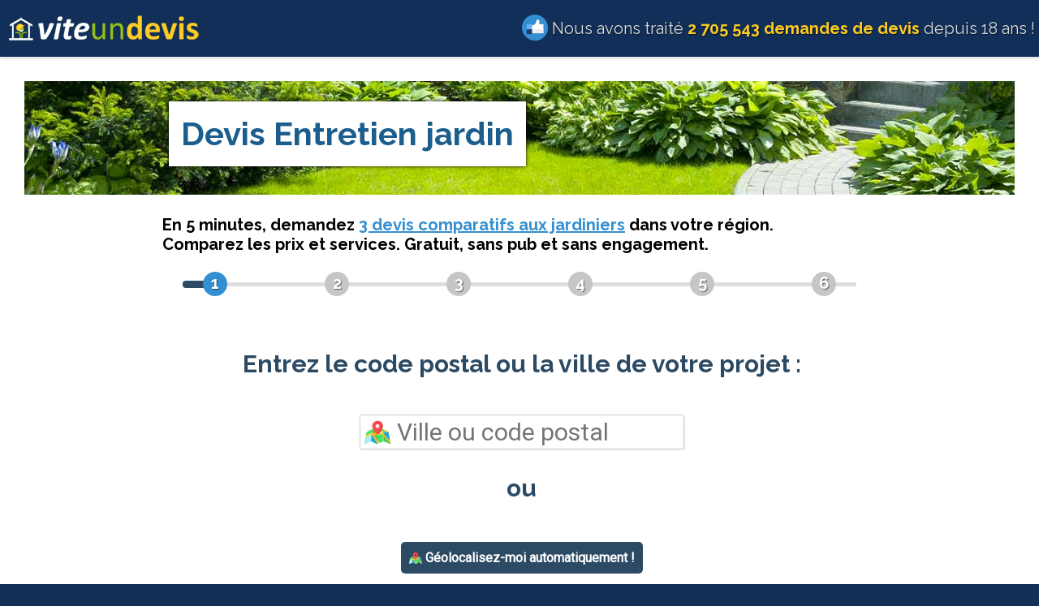

--- FILE ---
content_type: text/html; charset=iso-8859-1
request_url: https://www.viteundevis.com/devis-0-54-devis_entretien_jardin.php
body_size: 2622
content:
<!DOCTYPE html>
<html>
<head>
<meta http-equiv="Content-Type" content="text/html; charset=ISO-8859-1">
<meta http-equiv="Content-Style-Type" content="text/css">
<script type="text/javascript" src="https://cache.consentframework.com/js/pa/29074/c/USVlj/stub"></script>
<script type="text/javascript" src="https://choices.consentframework.com/js/pa/29074/c/USVlj/cmp" async></script>

<meta http-equiv="Content-Language" content="fr" />
<meta name="Title" lang="fr" content="Devis Entretien jardin : trouver des jardiniers pour l'entretien de votre jardin" />
<meta name="Identifier-URL" content="http://www.www.viteundevis.com" />
<meta name="Revisit-after" content="15 days" />
<meta name="Description" lang="fr" content="Vous cherchez des jardiniers pour l'entretien de votre jardin ? Avec ViteUnDevis.com, recevez jusqu'à 3 devis travaux de jardiniers de votre région pour mieux comparer, sans vous engager." />
<meta name="viewport" content="width=device-width, initial-scale=1">
<meta name="Category" content="home" />
<meta name="Robots" content="index, follow" />
<link rel="alternate" type="application/rss+xml" title="" href="" />
<link rel="stylesheet" href="/css/vite.css?1738079359" type="text/css" />
<link rel="stylesheet" href="/css/v2.css?1738079359" type="text/css" />
<link rel="icon" type="image/png" href="/img/favicon.png" />
<script src="https://ajax.googleapis.com/ajax/libs/jquery/1.11.2/jquery.min.js"></script>
<script type="text/javascript" src="/styleandscript/js.js"></script>
<script type="text/javascript" src="/styleandscript/detectiframe.js"></script>

<meta property="og:title" content="Devis Entretien jardin : trouver des jardiniers pour l'entretien de votre jardin" />
<meta property="og:image" content="https://www.viteundevis.com/img/illustrations/129.png" />
<meta property="og:description" content="Vous cherchez des jardiniers pour l'entretien de votre jardin ? Avec ViteUnDevis.com, recevez jusqu'à 3 devis travaux de jardiniers de votre région pour mieux comparer, sans vous engager." />
<meta property="og:site_name" content="ViteUnDevis.com" />

	<link rel="stylesheet" href="/css/artinetwork.css" type="text/css" />
	<link href="https://fonts.googleapis.com/css?family=Raleway:400,700|Passion+One&display=swap" rel="stylesheet">
			<link rel="stylesheet" href="/css/artinetwork_cat.css" type="text/css" />
	
<title>Devis Entretien jardin : trouver des jardiniers pour l'entretien de votre jardin</title>
</head>
<body class="" >
<div id="general">
	<div id="header" >
		<div id="header_content">
							<div id="logo"><a href="/"><img src="/img/archi.v2/logo_petit.png" alt="SITENAME" /></a></div>
										<div class="promo"><img src="//www.forumconstruire.com/img/icpa/like_32.png" alt="Picto like" class="v32" /> Nous avons traité <b>2&nbsp;705&nbsp;543 demandes de devis</b> depuis 18 ans !</div>
						
					</div>
	</div>
			<div id="page">
			
		
		
			<div id="page_content">
				
						<div id="gauche" class="large">
		<section id="pre_devis" class=" pre_devis_illustration" style="background-image:url('/img/artinetwork/background/54.jpg')">
		<div id="pre_devis_box" class="content">

			<div id="pre_devis_presentation">
				<div id="devis_logo_box"><div id="logo_img" style="background-image:url('https://www.forumconstruire.com/img/devis/illustrations/129.png');">&nbsp;</div></div>
				<div id="pre_devis_description">
					<h1><span class="">Devis </span>Entretien jardin</h1>
					<div id="pre_devis_description_liste">
						
					</div>
				</div>
			</div>
		</div>
	</section>
<section id="devis">
	<div id="devis_box" class="content">
							<span id="devis_box_entete">En 5 minutes, demandez <u>3 devis comparatifs aux jardiniers</u> dans votre région.<br />Comparez les prix et services. Gratuit, sans pub et sans engagement.</span>
				<div id="v56ab90c454d" referer_code="v2"></div> 
	</div>
</section>
<section id="info">
	<div id="info_box" class="content">
		
	</div>
</section>
<img src="https://www.viteundevis.com/img/v.php?c=54&t=vud_page2" style="width:1px;height:1px;">
<script>
vud_partenaire_id = '15';
vud_categorie_id = '54';
vud_collecte_type_id = '12';
vud_template = 'vud_page2';
if(is_in_iframe || 0)
	vud_collecte_type_id = '11';

vud_box_id = '56ab90c454';
var vud_js = document.createElement('script'); vud_js.type = 'text/javascript';
vud_js.src = '/marqueblanche/?mb=no&b='+vud_box_id+'&p='+vud_partenaire_id+'&c='+vud_categorie_id+'&cl='+vud_collecte_type_id+'&t='+vud_template+'&uf=/confirm.php';
var s = document.getElementsByTagName('script')[0];
s.parentNode.insertBefore(vud_js, s);
</script>
</div>
	<div class="parrainage"><img src="//www.forumconstruire.com/img/icpa/like_32.png" alt="Picto like" class="v32" /> Nous avons traité <b>2&nbsp;705&nbsp;543 demandes de devis</b> depuis 18 ans&nbsp;!</div>
			</div>
		</div>
		<div id="footer">
		
		<div class="table table100">
			<div class="td td_50 center td_to_cell"><a href="https://www.forumconstruire.com" title="forum construire"><img src="https://www.forumconstruire.com/img/structure/v3/logo_menu.png" alt="" /></a><span class="noiphone"><br /><br /><img src="//www.forumconstruire.com/img/icpa/gps_16.png" alt="Picto map" class="v16" /> La Teste de Buch, Gironde, France<span title="">.</span></span></div>
			<div class="td td_50 vtop td_to_cell">
				<div class="table table100">
					<div class="td td_50 vtop ">
						<b>Liens utiles :</b> 
						<ul>
							<li><a href="http://www.viteundevis.com/societe/mleg.php"  target="_top">Mentions légales</a></li>
							<li><a href="http://www.viteundevis.com/societe/contacts.php"  target="_top" rel="nofollow">Contacts</a></li>
							<li><a href="https://www.chantiers-moins-chers.com/?pid="  target="_top" rel="nofollow">Vous êtes un artisan ?</a></li>
							<li><a href="http://www.viteundevis.com/affiliation.php" target="_top">Affiliation</a></li>
							<li><a href="http://www.viteundevis.com/buyer/" target="_top">Accès acheteurs</a></li>
							<li><a href="http://www.viteundevis.com/societe/cgu.php"  target="_top" rel="nofollow">Conditions d'utilisation</a></li>
							<li><a href="http://www.viteundevis.com/societe/confidentialite.php"  target="_top" rel="nofollow">Confidentialité</a></li>
						</ul>
					</div>
					<div class="td td_50 vtop ">
						<b>Découvrez aussi :</b> 
						
						<ul>
							<li><a href="https://www.forumpiscine.com" title="forum piscine">Forum piscine</a></li>
							<li><a href="https://www.forumconstruire.com" title="forum construire">Forum construire</a></li>
							<li><a href="https://www.quelconstructeur.com" title="">Quel constructeur</a></li>
							<li><a href="https://www.maitredoeuvre.com" title="">Maitredoeuvre.com</a></li>
							<li><a href="https://www.trouverunarchitecte.com" title="">Annuaire architecte</a></li>
						</ul>
					</div>
				</div>
			</div>
		</div>		
	</div>

		
		
		<!-- Global site tag (gtag.js) - Google Analytics -->
		<script async src="https://www.googletagmanager.com/gtag/js?id=UA-7935600-2"></script>
		<script>
		  window.dataLayer = window.dataLayer || [];
		  function gtag(){ dataLayer.push(arguments); }
		  gtag('js', new Date());
		
		  gtag('config', 'UA-7935600-2');
		  gtag('config', 'G-X8YXEYYKJF');
		  gtag('config', 'AW-1064440684');
		</script>
		
		<!-- Facebook Pixel Code -->
		<script>
		!function(f,b,e,v,n,t,s){ if(f.fbq)return;n=f.fbq=function(){ n.callMethod?
		n.callMethod.apply(n,arguments):n.queue.push(arguments) };if(!f._fbq)f._fbq=n;
		n.push=n;n.loaded=!0;n.version='2.0';n.queue=[];t=b.createElement(e);t.async=!0;
		t.src=v;s=b.getElementsByTagName(e)[0];s.parentNode.insertBefore(t,s) }(window,
		document,'script','https://connect.facebook.net/en_US/fbevents.js');
		fbq('init', '146377082608400'); // Insert your pixel ID here.
		fbq('track', 'PageView');
		</script>
		<!-- DO NOT MODIFY -->
		<!-- End Facebook Pixel Code -->
	</body>
</html>

--- FILE ---
content_type: text/css
request_url: https://www.viteundevis.com/css/vite.css?1738079359
body_size: 5995
content:
body
	{
	margin:0px;
	background:#123058;
	}
	
body.iframe
	{
	background: none;
	padding:0px;
	}

body.iframe .vud_reinitialise #vud_devis
	{
	background: transparent !important;
	}

#general
	{
	font-family: arial, sans-serif;
	font-size:12px;
	}

#page
	{
	margin-top:70px;
	box-sizing: border-box;
	background: #fff;
	position: relative;
	}
	
body.iframe #page
	{
	top:0px;
	}
	
#page #page_content
	{
	position:relative;
	z-index:50;
	width:100%;
	max-width: 1400px;
	margin-right:auto;
	margin-left:auto;
	background:#ffffff;
	box-shasdow: 0px 0px 2px rgba(0, 0, 0, 0.5);
	box-sizing: border-box;
	}
	
body.iframe #page #page_content
	{
	box-shadow: none;
	background: transparent;
	}

input, textarea
	{
	box-sizing: border-box;
	}
.entete
	{
	width:1000px;
	margin-right:auto;
	margin-left:auto;
	}

h1
	{
	font-size:30px;
	margin-top:10px;
	margin-bottom:40px;
	}
		
h1.hnew
	{
	font-size:45px;
	font-weight: 900;
	color:#184f77;
	}
	
h2.hnew
	{
	font-size:30px;
	font-weight: 900;
	color:#348FD1;
	}
	
#gauche h3
	{
	margin-top:30px;
	font-size:20px;
	background:#1c549f;
	padding:5px 15px;
	border-radius:20px;
	color:#fff;
	width:fit-content;
	position: relative;
	left:-15px;
	}
	
.nocolor
	{
	filter: grayscale(100%);
	}

.rouge
	{
	color:#cc0000;
	font-weight: bold;
	}

.rouge_s
	{
	color:#cc0000;
	}
		
.droite
	{
	text-align: right;
	}
	
.gauche
	{
	text-align: left;
	}

.vert
	{
	color:#4da829;
	font-weight: bold;
	}

.vert_s
	{
	color:#4da829;
	}

.orange
	{
	color:#e8ab13;
	}
	
.jaune
	{
	color:#e7e812;
	}

#contener
	{
	background: #ffffff;
	padding:5px;
	padding-top:0px;
	}

sup
	{
	font-size:12px;
	}

#devis_titre
	{
	position:absolute;
	left:20px;
	width:300px;
	background:#ffffff;
	border:1px solid #8F8F8F;
	padding:10px;
	top:20px;
	height:600px;
	}

#header
	{
	position:fixed;
	top:0px;
	left:0px;
	right:0px;
	height: 70px;

	/* Permalink - use to edit and share this gradient: https://colorzilla.com/gradient-editor/#112f58+0,5d6e88+100 */
	background: #112f58; /* Old browsers */



	box-shadow: 0px 1px 5px rgba(0, 0, 0, 0.2);
	background-repeat: repeat-x;
	z-index:100;
	}
	
body.iframe #header
	{
	display:none;
	}

#header #header_content
	{
	position:relative;
	width:100%;
	max-width: 1400px;
	margin-right:auto;
	margin-left:auto;
	z-index:100;
	}

#header #header_content #logo, #header #header_content #logo_custom
	{
	position:absolute;
	top:15px;
	left:5px;
	text-align: left;
	font-size:28px;
	font-weight:bold;
	color:#ffffff;
	z-index:100;
	transition: all 0.2s ease;
	}

	
#header #header_content #logo_custom
	{
	top:05px;
	font-size:10px;
	}


#header #header_content .promo
	{
	text-align:center;
	font-size:20px;
	color:#ddd;;
	position: absolute;
	top:18px;
	right:5px;
	text-shadow: 1px 1px 1px rgba(0, 0, 0, 0.5);
	z-index:100;
	transition: all 0.2s ease;
	}

#header #header_content .promo b
	{
	color:#FCCB24;
	}
	
#header #logo a
	{
	color:#ffffff;
	text-decoration:none;
	}
	
#droite
	{
	z-index:90;
	position:absolute;
	width:290px;
	top:0px;
	right:10px;
	padding-top:20px;
	background: #fff;
	}

#droite_event_listener
	{
	z-index:80;
	position:fixed;
	top:0px;
	right:0px;
	left:0px;
	bottom:0px;
	background: rgba(0, 0, 0, 0.5);
	display:none;
	}
	
#droite_burger
	{
	z-index:150;
	position:absolute;
	right:0px;
	top:13px;
	padding:5px;
	border-radius: 5px 0px 0px 5px;
	background: #879daf;
	padding-left:10px;
	display: none;
	}
	
#droite_burger img
	{
	width:30px;
	}

#header #header_content #droite #vignette
	{
	position:absolute;
	top:65px;
	left:10px;
	box-shadow: 1px 1px 3px #555;
	}

#header #header_content #droite #explications
	{
	position:absolute;
	top:245px;
	}

#header #header_content #droite #droite_content a
	{
	color:#ffffff;
	}

#header #header_content #droite h1,  #droite h2.h1
	{
	font-size:25px;
	margin-left:20px;
	margin-right:20px;
	margin-top:20px;
	line-height: 25px;
	margin-bottom:20px;
	color:#ffffff;
	}

.big
	{
	color:#0F202F;
	font-size:17px;
	}

.medium
	{
	font-size:14px;
	}

.medium strong
	{
	font-size:16px;
	}

.medium ul
	{
	margin-left:0px;
	padding-left:20px;

	}

.medium li
	{
	margin-bottom:15px;
	margin-left:0px;
	}

.big strong
	{
	color:#ffffff;
	font-size:18px;
	}

.bloc_bas
	{
	vertical-align:top;
	padding:10px;
	}

.bloc_bas h2
	{
	margin-top:0px;
	color:#585858;
	}

.bloc_bas a
	{
	color:#1F3A52;
	}

.bloc_bas p
	{
	margin:0px;
	padding-left:10px;
	padding-bottom:10px;
	border-left:2px solid #585867;
	}

.bloc_bas .table1
	{
	background:#ffffff;
	color:#585858;
	}

.affiche_box
	{
	position:absolute;
	font-size:12px;
	font-family: arial;
	color:#233743;
	z-index:100;
	display:none;
        padding:4px;
	background:#FFFFFF;
        border:4px #EEEEEE solid;
        //min-width:200px;
	}

.affiche_box_ombre
	{
	position:absolute;
	z-index:95;
	background:#000000;
	filter:alpha(opacity=30);
	-khtml-opacity: 0.3;
	opacity: 0.3;
	-moz-opacity: .3;
	}

a.big_bouton
	{
	display:block;
	width:319px;
	height:49px;
	text-align:center;
	background-image:url('/img/archi.v1/bouton_fond.png');
	margin-left:auto;
	margin-right:auto;
	padding-top:8px;
	font-weight:bold;
	color:#898989 !important;
	font-size:20px;
	text-decoration: none;
	}

.petitefont
	{
	font-family: arial;
	font-size : 10px !important;
	}

.sup
	{
	vertical-align: 5px;
	}
	
.medfont
	{
	font-family: arial;
	font-size : 12px !important;
	}
		
.normalfont
	{
	font-family: arial;
	font-size : 16px !important;
	}
	
.parrainage
	{
	display: none;
	text-align:center;
	padding:18px;
	background:#ddd;
	font-size:23px;
	color:#666;;
	}

.parrainage b
	{
	color:#348FD1;
	}
	

	

#footer
	{
	background: #123058;
	padding:20px;
	font-family: arial;
	font-size : 11px !important;
	color:#fff;
	}
	
body.iframe #footer
	{
	display:none;
	}

#footer b
	{
	font-size : 13px !important;
	}

#footer ul
	{
	list-style-type: none;
	border-left:1px solid #98BF16;
	padding-left:10px;
	}

#footer ul li
	{
	margin:0px;
	}

#footer a
	{
	color:#98BF16 !important;
	text-decoration: none;
	}

#entete
	{
	position:relative;
	width:1000px;
	margin-right:auto;
	margin-left:auto;
	}

#entete #menu
	{
	position:absolute;
	height:30px;
	top:0px;
	left:0px;
	z-index:50;
	width:993px;
	}

#entete #menu a
	{
	display:block;
	float:right;
	font-size: 17px;
	background:#9B68A0;
	color:#ffffff;
	text-decoration: none;
	margin-left:2px;
	padding:5px 41px 0px 41px;
	height:23px;
	font-weight:bold;
	}

#entete #menu a.selected
	{
	height:25px;
	color:#383939;
	padding:5px 51px 0px 51px;
	background:#ffffff;
	}

#entete #bloc_blanc_haut
	{
	z-index:30px;
	}

img
	{
	border:0px;
	}

.bouton
	{
	background:#9C69A1;
	padding:3px;
	color:#ffffff;
	border:0px;
	border-right:2px solid #383838;
	border-bottom:2px solid #383838;
	width:150px;
	font-weight:bold;
	}

.att_blanc
	{
        background-image: url('/img/loading_blanc.gif');
        background-position: center center;
        background-repeat: no-repeat;
	}
	
strong.gras, .gras
	{
	font-size:14px;
	}

strong.tres_gras, .tres_gras
	{
	font-size:17px;
	font-weight:bold;
	}

strong.tres_tres_gras, .tres_tres_gras
	{
	font-size:20px;
	font-weight:bold;
	}

strong.tres_tres_tres_gras, .tres_tres_tres_gras
	{
	font-size:25px;
	font-weight:bold;
	}

strong.grand
	{
	font-size:14px;
	font-weight: normal;
	}

strong.tres_grand
	{
	font-size:17px;
	font-weight: normal;
	}

strong.tres_tres_grand
	{
	font-size:20px;
	font-weight: normal;
	}

strong.tres_tres_tres_grand
	{
	font-size:25px;
	font-weight: normal;
	}
	

	
.non_gras
	{
	font-weight: normal;
	}

.green
	{
	color:#4d843a;
	}

.red
	{
	color:#cc0000;
	}

.alerte
	{
	/*background:#C85353;
	padding:5px;
	color:#ffffff;
	margin-bottom:1px;
	border-bottom:4px #AC3334 solid;
	background-image:url('/img/alerte_rouge.gif');
	background-repeat:no-repeat;
	background-position:10px 25px;
	padding-left:50px;*/

	background:#cc0000;
	box-shadow: 1px 1px 2px #555;
	padding:5px;
	color:#ffffff;
	margin-bottom:10px;
	}

.alerte a
	{
	color:#FFD100 !important;
	}

.alerte strong
	{
	color:#FFD100;
	font-size:18px !important;
	}

.stabilo, .stabilo_rouge
	{
	background:#FFD100;
	border-radius: 3px;
	padding:3px;
	}
	
.stabilo_rouge
	{
	background:#ff6e6e;
	color:#fff;
	}

.notice_v2
	{
	/*background:#C85353;
	padding:5px;
	color:#ffffff;
	margin-bottom:1px;
	border-bottom:4px #AC3334 solid;
	background-image:url('/img/alerte_rouge.gif');
	background-repeat:no-repeat;
	background-position:10px 25px;
	padding-left:50px;*/

	background:#8EA0AF;
	border-bottom:2px #27343F solid;
	border-right:2px #27343F solid;
	padding:5px;
	color:#ffffff;
	margin-bottom:10px;
	}

.notice_v2 strong
	{
	color:#EFEFEF;
	font-size:18px !important;
	}

.gris
	{
	color:#898998;
	}

.content
	{
	padding:10px;
	}

.content a, #page a
	{
	color:#1F3A52;
	}

.alerte strong
	{
	font-size:15px;
	}

/* TABLE */


.table_center
	{
	margin-left:auto;
	margin-right:auto;
	}

.table_altern tr:nth-child(odd) td
	{
	background: #dedede;
	}

.table_altern tr:nth-child(even) td
	{
	background: #eee;
	}


.tableclass
	{
	width:100%;
	}

.table2
	{
	background:#EFEFEF;
	padding:5px;
	}

.table1
	{
	background:#ffffff;
	padding:5px;
	}

.table_vert
	{
	background:#e9ffce;
	padding:5px;
	}
	
.table_gris
	{
	background:#bababa;
	padding:5px;
	}

.table_orange
	{
	background:#fff0a6;
	padding:5px;
	}
	
tr.tr_hover:hover td
	{
	background:#ffe98e;
	}

th.style2000
	{
	background:#3B5D7D;
	padding:5px;
	font-size:16px;
	font-weight:bold;
	color:#ffffff;
	border-bottom:2px solid #1E3952;
	}

th.tabletitre
	{
	background:#3B5D7D;
	padding:5px;
	font-size:16px;
	font-weight:bold;
	color:#ffffff;
	border-bottom:2px solid #1E3952;
	}
	
.table
	{
	display: table;
	-webkit-box-sizing: border-box;
	-moz-box-sizing: border-box;
	box-sizing: border-box;
	}

.table100
	{
	width:100%;
	}

.td
	{
	display: table-cell;
	-webkit-box-sizing: border-box;
	-moz-box-sizing: border-box;
	box-sizing: border-box;
	vertical-align: middle;
	}
	
.td_300, .td_300_iphone
	{
	width:300px;
	}

.td_50
	{
	width:50%;
	-webkit-box-sizing: border-box;
	-moz-box-sizing: border-box;
	box-sizing: border-box;
	}

.td_33
	{
	width:33%;
	-webkit-box-sizing: border-box;
	-moz-box-sizing: border-box;
	box-sizing: border-box;
	}

.td_25
	{
	width:25%;
	-webkit-box-sizing: border-box;
	-moz-box-sizing: border-box;
	box-sizing: border-box;
	}

.td_sep
	{
	width:10px;
	}

.td_mr, .td_mr_iphone
	{
	padding-right:15px;
	}


/* MARGIN et ALIGN */
.center
	{
	text-align:center;
	}
.right
	{
	text-align:right;
	}
.left
	{
	text-align:left;
	}
.nomargin
	{
	margin:0px;
	}
.nomargin_top
	{
	margin-top:0px;
	}
.nomargin_bottom
	{
	margin-bottom:0px !important;
	}
.margin_top
	{
	margin-top:10px;
	}
.margin_left
	{
	margin-left:20px;
	}
.margin_bottom
	{
	margin-bottom:10px;
	}

/* GAUCHE */

#gauche
	{
	max-width:100%;
	padding:15px;
	
	box-sizing: border-box;
	}

#gauche.large
	{
	max-width:100%;
	margin:0 auto;
	padding:30px;
	}

#gauche.with_droite
	{
	min-height: 1000px;
	margin:0;
	margin-right:310px;
	}

#gauche fieldset
	{
	background:#E0E8EF;
	border:0px;
	margin-bottom:10px;
	}


#gauche fieldset ul
	{
	margin:0px;
	}

#gauche fieldset legend
	{
	font-weight:bold;
	color:#1E3A52 !important;
	font-size:16px;
	}

#gauche fieldset a
	{
	text-decoration:none;
	color:#3B5D7D;
	}

#gauche fieldset a:hover
	{
	text-decoration:underline;
	color:#FF5A00;
	}

#gauche a
	{
	text-decoration:none;
	color:#3B5D7D;
	}

/* BLOC GRIS */

#gauche #bloc_gris
	{
	padding:0px;
	padding-top:0px;
	line-height: 32px;
	font-size:25px;
	font-weight:bold;
	border-fbottom : 10px solid #DDDFDF;
	bordder-left : 50px solid #98B154;
	}


#gauche #bloc_gris h1
	{
	font-size:29px;
	}

#gauche #bloc_gris strong
	{
	color:#778F35;
	font-size:29px;
	}

#gauche #bloc_gris #slogan
	{
	margin-top:5px;
	line-height: 18px;
	font-size:15px;
	color:#ffffff;
	background:#8FA74C;
	padding:5px;
	}

#gauche #bloc_gris table
	{
	position:absolute;
	top:0px;
	width:554px;
	height:180px;
	}

#gauche #bloc_gris table td
	{
	text-align:center;
	vertical-align:middle;
	padding:0px;
	padding-left:5px;
	padding-right:5px;
	line-height: 35px;
	}

#grand_bloc_gris img, #gauche #bloc_gris img
	{
	position:absolute;
	top:0px;
	left:0px;
	z-index:100;
	}

#grand_bloc_gris
	{
	position:relative;
	width:950px;
	height:86px;
	background:#c3c3c3;
	background-image: url('/img/archi.v1/grand_bloc_gris.gif');
	text-align:center;
	font-size:33px;
	font-weight:bold;
	color:#585858;
	padding-top:5px;
	margin-left:20px;
	margin-bottom:10px;
	}
	
.rounded, .round
	{
	border-radius: 10px;
	}

/* Bloc de resultat photovoltaique */

#res
	{
	display:none;
	position:fixed;
	bottom:300px;
	left:0px;
	width:100%;
	z-index:150;
	}

#res #res2
	{
	margin-right:auto;
	margin-left:auto;
	width:600px;
	padding:20px;
	border:10px solid #6d819b;
	background:#DFE7F1;
	-moz-border-radius: 5px;
	-khtml-border-radius: 5px;
	}

#res #res2 #res3
	{
	border:5px solid #6d819b;
	background:#ffffff;
	-moz-border-radius: 5px;
	-khtml-border-radius: 5px;
	margin-top:10px;
	margin-bottom:10px;
	padding:10px;
	}

.admin_menu
	{
	position:relative;
	z-index:20;
	background: rgb(42,74,100); /* Old browsers */
	background: -moz-linear-gradient(top,  rgba(42,74,100,1) 0%, rgba(69,101,125,1) 99%); /* FF3.6+ */
	background: -webkit-gradient(linear, left top, left bottom, color-stop(0%,rgba(42,74,100,1)), color-stop(99%,rgba(69,101,125,1))); /* Chrome,Safari4+ */
	background: -webkit-linear-gradient(top,  rgba(42,74,100,1) 0%,rgba(69,101,125,1) 99%); /* Chrome10+,Safari5.1+ */
	background: -o-linear-gradient(top,  rgba(42,74,100,1) 0%,rgba(69,101,125,1) 99%); /* Opera 11.10+ */
	background: -ms-linear-gradient(top,  rgba(42,74,100,1) 0%,rgba(69,101,125,1) 99%); /* IE10+ */
	background: linear-gradient(to bottom,  rgba(42,74,100,1) 0%,rgba(69,101,125,1) 99%); /* W3C */
	filter: progid:DXImageTransform.Microsoft.gradient( startColorstr='#2a4a64', endColorstr='#45657d',GradientType=0 ); /* IE6-9 */
	box-shadow: 1px 1px 5px #555;
	border-radius: 3px;
	}

.admin_menu_analyse
	{
	width:95%;
	margin-right:auto;
	margin-left:auto;
	z-index:10;
	padding-top:4px;
	position:relative;
	top:-14px;
	background: #3b679e; /* Old browsers */
	background: -moz-linear-gradient(top,  #3b679e 0%, #2b88d9 48%, #7db9e8 100%); /* FF3.6+ */
	background: -webkit-gradient(linear, left top, left bottom, color-stop(0%,#3b679e), color-stop(48%,#2b88d9), color-stop(100%,#7db9e8)); /* Chrome,Safari4+ */
	background: -webkit-linear-gradient(top,  #3b679e 0%,#2b88d9 48%,#7db9e8 100%); /* Chrome10+,Safari5.1+ */
	background: -o-linear-gradient(top,  #3b679e 0%,#2b88d9 48%,#7db9e8 100%); /* Opera 11.10+ */
	background: -ms-linear-gradient(top,  #3b679e 0%,#2b88d9 48%,#7db9e8 100%); /* IE10+ */
	background: linear-gradient(to bottom,  #3b679e 0%,#2b88d9 48%,#7db9e8 100%); /* W3C */
	filter: progid:DXImageTransform.Microsoft.gradient( startColorstr='#3b679e', endColorstr='#7db9e8',GradientType=0 ); /* IE6-9 */

	box-shadow: 1px 1px 5px #555;
	border-radius: 0px 0px 3px 3px;
	}

.admin_menu td a
	{
	display: block;
	padding:10px;
	color:#fff !important;
	text-shadow: 1px 1px 2px #333;
	border-radius: 3px;
	border:1px solid transparent;
	}

.admin_menu td a .v32
	{
	position: relative;
	margin-right:5px;
	border-radius: 50%;
	box-shadow: 1px 1px 1px rgba(0, 0, 0, 0.5);
	z-index:10;
	vertical-align: -10px;
	}

.admin_menu td a span
	{
	font-weight: bold;
	font-size:20px;
	z-index:5;
	}

.admin_menu td a:hover
	{
	background: rgba(255, 255, 255, 0.1);
	border:1px solid rgba(255, 255, 255, 0.1);
	}

.admin_menu td a.actif
	{
	border:1px solid rgba(255, 255, 255);
	background: rgba(255, 255, 255, 0.1);
	}

.admin_menu_analyse td a
	{
	display: block;
	padding:5px;
	color:#fff !important;
	font-weight:bold;
	text-shadow: 1px 1px 2px #333;
	border-bottom:4px solid transparent;
	font-size:15px;
	}

.admin_menu_analyse td a.actif
	{
	border-bottom:#fff 4px solid;
	}

.admin_menu_analyse td a:hover
	{
	border-bottom:#ffc600 4px solid;
	}

.vud_illustration
	{
	box-shadow: 1px 1px 3px #555;
	}

.vud_notice_blanc
	{
	padding:8px;
	background:#fff;
	box-shadow: 0px 0px 3px #555555;
	}

.vud_notice_gris
	{
      padding:8px;
      background:#eeeeee;
	box-shadow: 0px 0px 3px #555555;
	}

.vud_bleu
	{
      color:#348fd1;
	}

.overflow
	{
	overflow:auto;
	}

.vtop
	{
	vertical-align: top;
	}

.vbottom
	{
	vertical-align: bottom;
	}

.vmiddle
	{
	vertical-align: middle;
	}

.v16
	{
	vertical-align: -3px;
	}

.v16_force
	{
	vertical-align: -3px;
	height:16px;
	}

.v32
	{
	vertical-align: -8px;
	}
	
.v48
	{
	height:48px;
	}

.v64
	{
	height:64px;
	}

.v24
	{
	vertical-align: -6px;
	height:24px;
	}

.v32plus
	{
	vertical-align: -11px;
	}


hr.gris
	{
        height:1px;
        color:#ddd;
        border:0px;
        border-bottom:3px #ddd solid;
	}

#footer_up_link {
    display: none;
    position: fixed;
    bottom: 20px;
    right: 20px;
    font-size: 0;
}

#footer_up_link a {
	display: block;
    padding: 5px;
    background: #fff;
    border-radius: 300px;
    margin-left: 5px;
    width: 26px;
    height: 26px;
    box-shadow: 0px 0px 2px rgba(0, 0, 0, 0.5);
    box-sizing: border-box;
}
/* POPUP DHTML */

#dhtml_pop
	{
	min-width:250px;
	}

#dhtml_pop .dhtml_pop_close_bouton
	{
	position:absolute;
	top:-15px;right:-15px;
	}

#dhtml_pop_centered
	{
	position:fixed;
	display:none;
	background:#000000;
	opacity:.6; /* for modern non-IE browsers - Firefox/Gecko, Opera, Safari */
    	filter:alpha(opacity=60); /* for IE only */
    	top:0px;
    	left:0px;
    	width:100px;
    	height:500px;
	}

#dhtml_pop_background
	{
	position:fixed;
	display:none;
    top:0px;
    left:0px;
	}

.dhtml_pop_background_black
	{
	background:#000;
	opacity: 0.5;
	}

#dhtml_pop_centered_box
	{
	position:fixed;
	display:none;
	font-family:arial;
	}

#dhtml_pop_centered_box a
	{
	dcolor:#ffffff;
	}

#dhtml_pop_centered_box a.fermer_lien
	{
	display:block;
	background:#c3c3c3;
	background-image:url('/img/structure/fond_barre_affichebox.gif');
	background-repeat: repeat-x;
	width:100%;
	padding-top:5px;
	padding-bottom:5px;
	text-align:right;
	}

.center
	{
	text-align:center;
	}
	
.centered
	{
	margin-right:auto;
	margin-left:auto;
	width: max-content;
	}
	
/* CHRONOLOGIE */

.devis_chronologie
	{
	border-collapse: collapse;
	}

.devis_chronologie_picto,
.devis_chronologie_picto_down
	{
	background-image:url('/img/devis/carre_bleu.png'); 
	background-repeat: repeat-y;
	background-position-x: 45px;
	padding:0 5px;
	}
	
.devis_chronologie_picto_down_gris
	{
	background-image:url('/img/devis/carre_gris.png'); 
	}

.devis_chronologie_picto div
	{
	background: #fff;
	border:5px solid #348fd1;
	border-radius: 10px;
	overflow: auto;
	padding:10px;
	}

.devis_chronologie_picto div.devis_chronologie_old_etape
	{
	border:5px solid #cccccc;
	background: #eee;
	}

.devis_chronologie_picto div.devis_chronologie_actual_etape
	{
	background: #cceaff;
	}

.devis_chronologie_picto div.devis_chronologie_old_etape strong
	{
	color:#a4a4a4;
	}

.devis_chronologie_picto div img
	{
	float:left;
	margin-right:10px;
	width:64px;
	}
	
.devis_chronologie_picto_down img
	{
	margin:5px 0px 0px 22px;
	}

.devis_chronologie_picto div strong
	{
	display: block;
	padding-top:5px;
	color:#348fd1;
	}
	
.devis_chronologie_picto_pointille
	{
	background-image:url('https://www.forumconstruire.com/img/devis/pointille_bleu.png'); 
	}
	
.devis_chronologie_picto_down img
	{
	width:40px;
	}
	
.devis_chronologie_actuel img
	{
	width:64px;
	}
	
.inline_block
	{
	display: inline-block;
	}

.devis_bouton_bleu, a.devis_bouton_bleu
	{
	background:#348FD1;
	padding:10px;
	color:#fff !important;
	text-decoration: none !important;
	font-size:16px;
	border-radius:5px;
	font-weight:bold;
	display: inline-block;
	cursor: pointer;
	}
	
.devis_bouton_bleu_open img
	{
	transform: rotate(90deg);
	}

.devis_recherche_res_bouton img
	{
	margin-left:5px
	}
	/* AUTRE DEVIS */

.devis_autre_devis
	{
	background:#EBEBEB;
	margin-bottom:5px;
	border-radius:5px;
	padding:7px;
	cursor:pointer;
	}

.devis_autre_devis:hover
	{
	background:#d5edff;
	}

.devis_autre_devis .devis_logo_rond_small
	{
	width:60px;
	height:60px;
	border-radius: 32px;
	border:4px solid #348FD1;
	}
	
.devis_gros_label label
	{
	display: inline-block;
	background:#eee;
	padding:3px 5px 3px 3px;;
	border-radius: 5px;
	margin-bottom:2px;
	}
	
.devis_autre_devis_textarea_zone
	{
	padding:5px;
	display: none;
	overflow:auto;
	}
	
.devis_autre_devis_textarea_zone textarea
	{
	width:100%;
	box-sizing: border-box;
	min-height:70px;
	}

.wait_box
	{
	background-image: url('/img/loader.svg') !important;
	background-position: center center !important;
	background-repeat: no-repeat !important;
	min-height:120px !important;
	}
	
#vud_mb_js_box .wait_box
	{
	text-align: center;
	font-weight: bold;
	font-size:20px;
	}
		
.onlyiphone
	{
	display: none;
	}
	
.disnone
	{
	display: none;
	}
	
/* STATS */

.stats_principal_texte
	{
	float:left;
	font-size:10px;
	color:#4da829;
	}
.stats_secondaire_texte
	{
	float:right;
	font-size:10px;
	color:#e8ab13;
	}

.border_bottom_vert
	{
	border-bottom:2px solid #4da829;
	}
.border_bottom_orange
	{
	border-bottom:2px solid #e8ab13;
	}
.stats_reseau_bar
	{
	position: relative;
	clear: both;
	border:1px solid #838383;
	border-radius: 2px;
	background: #e8ab13;
	min-height:15px;
	}
.stats_reseau_bar_secondaire_texte
	{
	position: absolute;
	right:3px;
	color:#fff;
	font-size:11px;
	font-weight: bold;
	top:2px;
	}
.stats_reseau_bar_primaire_texte
	{
	padding:2px 3px 0px 3px;
	color:#fff;
	font-size:11px;
	font-weight: bold;
	background: #4da829;
	min-height:15px;
	text-align: left;
	box-sizing: border-box;
	}
	


.mini_rectangle_bleu
	{
	padding:1px 3px;
	background: #2f7293;
	color:#fff;
	border-radius: 2px;
	font-size:10px;
	}

.mini_rectangle_gris
	{
	padding:1px 3px;
	background: #9b9b9b;
	color:#fff;
	border-radius: 2px;
	font-size:10px;
	}

.mini_rectangle_vert
	{
	padding:1px 3px;
	background: #62ab2e;
	color:#fff;
	border-radius: 2px;
	font-size:10px;
	}

.mini_rectangle_rouge
	{
	padding:1px 3px;
	background: #cc0000;
	color:#fff;
	border-radius: 2px;
	font-size:10px;
	}

.rectangle_orange
	{
	padding:10px;
	background: #ecd800;
	border-radius: 2px;
	margin-bottom: 10px;
	}

.mini_rectangle_blanc
	{
	padding:1px 3px;
	background: #fff;
	color:#fff;
	border-radius: 2px;
	font-size:10px;
	}
	
.big_form input[type=text], .big_form input[type=url]
	{
	font-size:16px;
	width:100%
	}
	
.big_form input[type=number]
	{
	font-size:16px;
	width:70px;
	}
	
.iphone
	{
	display:none;
	}

	/* CHECKBOX STYLE */
	
	.checkbox_style input + label
		{
		display:inline-block;
		height:20px;
		width:35px;
		
		position: relative;
		cursor: pointer;
		box-sizing: border-box;
		white-space: nowrap;
		overflow: hidden;
		}
		
	.checkbox_style input 
		{
		position: absolute;
		left: -9999px;
		}
	
	.checkbox_style input + label::before
		{
		position: absolute;
		top:0px;
		left:0px;
		content: '';
		display: block;
		width: 35px;
		height:20px;
		border-radius: 50px;
		background: #b3b3b3;
		transition: background-color .2s;
		}
		
	.checkbox_style input + label::after
		{
		position: absolute;
		top:2px;
		left:2px;
		content: '';
		display: block;
		width: 16px;
		height:16px;
		border-radius: 50px;
		background: #fff;
		transition: all ease 0.2s;
		}
		
	.checkbox_style input:checked + label::before
		{
		background: #348FD0;
		}
		
	.checkbox_style input:checked + label::after
		{
		left:17px; 
		}
	
	.checkbox_style input:disabled + label::before
		{
		opacity:0.5;
		}

	.sticky {
		position: sticky;
		top: 0px;
		}
		
	.sticky_h {
		position: sticky;
		left: 0px;
	}
	
@media (max-width:1020px)
	{
	#droite
		{
		z-index:200;
		position:fixed;
		width:344px;
		top:0px;
		right:0px;
		box-shadow: 0px 0px 15px rgba(0, 0, 0, 0.1);
		display: none;
		border-radius: 0px 0px 0px 20px;
		}
		
	#droite_burger
		{
		display: block;
		}
		
	#gauche
		{
		max-width: none;
		width:100%;
		}

	#header #header_content #logo
		{
		left:5px;
		}
	}
	
@media (max-width:900px)
	{
	#header
		{
		height:55px;
		}
		
	#page
		{
		margin-top:55px;
		}
	
	#header #header_content .promo
		{
		font-size:15px;
		top:15px;
		}
	#header #header_content .promo img
		{
		width:24px;
		height:24px;
		vertical-align: -5px;
		}
		
	.inline_but_iphone
		{
		display: block;
		margin:3px;
		}

	.noiphone
		{
		display:none !important;
		}
		
	td.iphone
		{
		display:table-cell !important;
		}

	.only_iphone
		{
		display: inherit;
		}

	div.only_iphone, form.only_iphone
		{
		display: block;
		}

	span.only_iphone
		{
		display: inline;
		}

	.iphone_block, .table_to_div, .tr_to_div
		{
		display:block;
		}

	.iphone_inline_block
		{
		display:inline-block;
		}

	.cell_to_div_iphone, .cell_to_div
		{
		display: block;
		width:auto;
		}
	
	.cell_to_tr_iphone
		{
		display: table-row;
		}

	.mob_sup_900
		{
		display:none;
		}

	.mob_inf_900
		{
		display:block;
		}

	.nbmr_iphone
		{
		margin-right:auto;
		}

	.td_300_iphone
		{
		width:auto;
		}

	.td_50_iphone, .td_33_iphone, .td_25_iphone, .td_40_iphone, .td_60_iphone, .td_20_iphone
		{
		width:auto;
		}

	.td_mr_iphone
		{
		padding-right: 0px;
		}
				
	.onlyiphone
		{
		display: block;
		}
				
	td.onlyiphone, th.onlyiphone
		{
		display: table-cell;
		}
		
	#header #header_content #logo img
		{
		height:30px;
		}
		
	#header #header_content #logo_custom img
		{
		width:200px;
		}
		
	#header #header_content #logo
		{
		top:13px;
		}
	}
	
@media (max-width:800px)
	{
	#header #header_content .promo
		{
		display: none;
		}
		
	.parrainage
		{
		display: block;
		}
		
	#header #header_content #logo, #header #header_content #logo_custom
		{
		text-align: center;
		left:5px;
		}
	}
@media (max-width:500px)
	{
		
	.devis_chronologie_picto div img
		{
		width:45px;
		}
	
	.devis_chronologie_actuel img
		{
		width:24px;
		}
		
	#gauche.large
		{
		padding:10px;
		}
	}

@media (max-width:700px)
	{
	#footer .td_to_cell
		{
		text-align: center;
		display: block;
		width:100%;
		}
	#footer .td_to_cell:first-child
		{
		padding-bottom:25px;
		}
		
	#footer .td ul
		{
		text-align: center;
		border:0;
		}
		
	#footer .td ul li
		{
		border:0;
		}
		
	.noiphone
		{
		display: none;
		}
	}

--- FILE ---
content_type: text/css
request_url: https://www.viteundevis.com/css/v2.css?1738079359
body_size: 3547
content:
@font-face {
    font-family: 'QlassikMediumRegular';
    src: url('/inc/Qlassik_TB-webfont.eot');
    src: url('/inc/Qlassik_TB-webfont.eot?#iefix') format('embedded-opentype'),
         url('/inc/Qlassik_TB-webfont.woff') format('woff'),
         url('/inc/Qlassik_TB-webfont.ttf') format('truetype'),
         url('/inc/Qlassik_TB-webfont.svg#QlassikMediumRegular') format('svg');
    font-weight: normal;
    font-style: normal;

}

@font-face {
    font-family: 'QlassikBoldRegular';
    src: url('/inc/QlassikBold_TB-webfont.eot');
    src: url('/inc/QlassikBold_TB-webfont.eot?#iefix') format('embedded-opentype'),
         url('/inc/QlassikBold_TB-webfont.woff') format('woff'),
         url('/inc/QlassikBold_TB-webfont.ttf') format('truetype'),
         url('/inc/QlassikBold_TB-webfont.svg#QlassikBoldRegular') format('svg');
    font-weight: normal;
    font-style: normal;

}

h2.h2_v4
	{
	margin-top:20px;
	margin-bottom:15px;
	background:#47647D;
	text-shadow: #000000 1px 1px 2px;
	color:#ffffff;
	padding:5px;
	font-family: QlassikBoldRegular, sans-serif;
	font-weight:normal;
	font-size:22px;
	box-shadow:1px 1px 2px #333;
	}
	
.bleu
	{
	color:#338FD1;
	}
	
.stats_image_gauche
	{
	float:left;
	margin-bottom:20px;
	width:35px;
	margin-right:5px;
	}
	
.stats_image_gauche_titre
	{
	text-align:center;
	border-bottom:1px solid white;
	padding-bottom:5px;
	margin-bottom:5px;
	}
	
.time_link_bar a
	{
    border: 1px solid #b0b0b0;
    padding: 3px;
    border-radius: 10%;
    transition: all .1s ease;
	}
	
.time_link_bar a:hover
	{
	background: #d3ecff;
	}
		
.petit_bouton_gris
	{
	border: 1px solid #b0b0b0;
	padding: 3px;
	border-radius: 10%;
	transition: all .1s ease;
	}
	
.petit_bouton_gris:hover
	{
	background: #d3ecff;
	}

.notice_v4
        {
        padding:8px;
        padding-top:11px;
        background:#eeeeee;
        font-size:15px;
        box-shadow: 1px 1px 3px #555555;
        }

.notice_v4_strong
        {
        font-size:22px;
        margin-bottom:10px;
        }

.devis_error_box_hidden
	{
	display:none;
	/*border:2px solid black;*/
	}

#bloc_gris_v2_titre
	{
	padding:25px 10px 25px 10px;
	text-align:center;
        background:#47647D;
        border-radius:7px 7px 0px 0px;
        box-shadow: 1px 1px 3px #555555;
        color:#ffffff;
	font-size:25px;
	text-shadow: 1px 1px 3px #222222;
	}

#bloc_gris_v2_titre strong
	{
      	color:#FED34D;
	font-size:28px;
	}

#bloc_gris_v2_slogan
	{
	padding:10px;
	text-align:center;
        padding-top:11px;
        background:#eeeeee;
        border-radius:0px 0px 7px 7px;
        box-shadow: 1px 1px 3px #555555;
	font-size:16px;
	}

h2.h1
	{
        text-shadow: 1px 1px 3px #111111;
	}

#gauche #bloc_gris h1.newfont
	{
	font-family: QlassikBoldRegular, sans-serif;
	font-weight:normal;
	font-size:50px;
	color:#000;
	margin-top:10px;
	}

#gauche h2.newfont
	{
	position:relative;
	left:-20px;
	font-family: QlassikBoldgRegular, sans-serif;
	font-weight:bold;
	font-size:26px;
	color:#2B4A64;
	margin-top:5px;
	margin-bottom:10px;
	background:#fff;
	padding:10px 10px;
	border:1px solid #e7edf3;
	border-radius:15px;
	
	}

#gauche h1.newfont
	{
	font-family: sans-serif;
	font-weight:bold;
	font-size:35px;
	color:#373f45;
	}

#gauche	.newbloc
	{
	background:#E0E8EF;
	margin:0px;
	padding:10px;
	background: rgb(224,232,239); /* Old browsers */
	/*background: linear-gradient(top,  rgba(224,232,239,1) 0%,rgba(255,255,255,1) 100%); */
	/*filter: progid:DXImageTransform.Microsoft.gradient( startColorstr='#e0e8ef', endColorstr='#ffffff',GradientType=0 ); /* IE6-9 */*/
	box-shdadow: 1px 1px 3px #555;
	margin-bottom:20px;
	font-size:16px;
	box-sizing: border-box;
	border-radius: 15px;
	}

#droite	.newbloc
	{
	margin:0px;
	padding:10px;
	font-size:15px;
	}

#droite h2.newffont
	{
	font-size:25px;
	margin-top:5px;
	line-height: 25px;
	margin-bottom:20px;
	font-family: QlassikBoldRegular, sans-serif;
	font-weight:normal;
	font-size:24px;
	color:#008ef8;
	text-transform: uppercase;
	}
	
#droite h2.newfont
	{
	margin-top:15px;
	font-size:20px;
	background:#1c549f;
	padding:5px 15px;
	border-radius:20px;
	color:#fff;
	width:fit-content;
	position: relative;
	}

#droite	.newbloc a.menu_lien
	{
	position:relative;
	display: block;
	margin-bottom:5px;
	color:#000;
	font-size:12px;
	text-decoration: none;
	font-size:15px;
	}
	
#droite	.newbloc a.menu_lien span
	{
	font-size:12px;
	color:#7b8;
	}
	
#droite	.newbloc a.menu_lien span.red
	{
	color:#cc0000;
	}
	
#droite	.newbloc a.menu_lien:hover
	{
	color:#17e;
	font-weight:bold;
	}
	
#droite	.newbloc .menu_lien_compte
	{
	padding:5px 0px 7px 42px;
	margin-bottom:20px;
	overflow: auto;
	border-top: 2px solid #ccc;
	border-bottom: 2px solid #ccc;
	position:relative;
	}
	
#droite	.newbloc .menu_lien_compte img
	{
	position:absolute;
	top:7px;
	left:5px;
	height:32px;

	
	
	}
	
#droite	.newbloc a.menu_lien .ptro
	{
	color:#fff;
	background:#a24545;
	text-shadow: none;
	padding:2px;
	border-radius: 3px;
	font-size:9px;
	vertical-align: 2px;
	box-shadow: 1px 1px 3px rgba(0, 0, 0, 0.1);
	margin-left:3px;
	}
	
#droite	.newbloc a.menu_lien .ptro_green
	{
	color:#fff;
	background:#83a347;
	}

	
#droite	.newbloc a.menu_lien .ptro_gris
	{
	color:#fff;
	background:#83a347;
	}

#droite	.newbloc a.menu_lien b
	{
	font-weight: normal;
	}

.vtop
	{
	vertical-align: top;
	}
	
.sticky 
	{
	position: sticky;
	top: 0px;
	}

.new_th
	{
	background: rgb(183,207,232); /* Old browsers */
	background: -moz-linear-gradient(top,  rgba(183,207,232,1) 0%, rgba(134,169,204,1) 100%); /* FF3.6+ */
	background: -webkit-gradient(linear, left top, left bottom, color-stop(0%,rgba(183,207,232,1)), color-stop(100%,rgba(134,169,204,1))); /* Chrome,Safari4+ */
	background: -webkit-linear-gradient(top,  rgba(183,207,232,1) 0%,rgba(134,169,204,1) 100%); /* Chrome10+,Safari5.1+ */
	background: -o-linear-gradient(top,  rgba(183,207,232,1) 0%,rgba(134,169,204,1) 100%); /* Opera 11.10+ */
	background: -ms-linear-gradient(top,  rgba(183,207,232,1) 0%,rgba(134,169,204,1) 100%); /* IE10+ */
	background: linear-gradient(top,  rgba(183,207,232,1) 0%,rgba(134,169,204,1) 100%); /* W3C */
	filter: progid:DXImageTransform.Microsoft.gradient( startColorstr='#b7cfe8', endColorstr='#86a9cc',GradientType=0 ); /* IE6-9 */
	font-weight:bold;
	font-size:16px;
	padding:5px;
	border-radius: 8px 8px 0px 0px;
	color:#fff;
	text-shadow: 1px 1px 4px #555;
	}

.new_th_rouge
	{
	background: #7db9e8;
	background: linear-gradient(to bottom, #7db9e8 0%,#1e5799 100%);
	filter: progid:DXImageTransform.Microsoft.gradient( startColorstr='#7db9e8', endColorstr='#1e5799',GradientType=0 );
	font-weight:bold;
	font-size:16px;
	padding:5px;
	border-radius: 8px 8px 0px 0px;
	color:#fff;
	text-shadow: 1px 1px 4px #555;
	}

.new_th_bas
	{
	background: rgb(183,207,232); /* Old browsers */
	background: -moz-linear-gradient(top,  rgba(183,207,232,1) 0%, rgba(134,169,204,1) 100%); /* FF3.6+ */
	background: -webkit-gradient(linear, left top, left bottom, color-stop(0%,rgba(183,207,232,1)), color-stop(100%,rgba(134,169,204,1))); /* Chrome,Safari4+ */
	background: -webkit-linear-gradient(top,  rgba(183,207,232,1) 0%,rgba(134,169,204,1) 100%); /* Chrome10+,Safari5.1+ */
	background: -o-linear-gradient(top,  rgba(183,207,232,1) 0%,rgba(134,169,204,1) 100%); /* Opera 11.10+ */
	background: -ms-linear-gradient(top,  rgba(183,207,232,1) 0%,rgba(134,169,204,1) 100%); /* IE10+ */
	background: linear-gradient(top,  rgba(183,207,232,1) 0%,rgba(134,169,204,1) 100%); /* W3C */
	filter: progid:DXImageTransform.Microsoft.gradient( startColorstr='#b7cfe8', endColorstr='#86a9cc',GradientType=0 ); /* IE6-9 */
	font-weight:bold;
	font-size:16px;
	padding:5px;
	border-radius: 0px 0px 8px 8px;
	color:#fff;
	text-shadow: 1px 1px 4px #555;
	}

tr.new_table1
	{
	background:#fff;
	}

tr.new_table2
	{
	background:#d0e0ec;
	}
	
tr.new_table_gris, tr.new_table_gris_table1
	{
	background:#dfdfdf;
	}
	
tr.new_table_gris_table2
	{
	background:#d3d3d3;
	}
	
tr.new_table_orange_table1
	{
	background:#fffbed;
	}
	
tr.new_table_orange_table2
	{
	background:#fff7dd;
	}

tr.new_table1 td, tr.new_table2 td, tr.new_table_gris td, tr.new_table_gris_table2 td, tr.new_table_orange_table1 td, tr.new_table_orange_table2 td, tr.new_table_gris_table1 td
	{
	padding:5px;
	}
	
.nowrap
	{
	white-space: nowrap;
	}

/* Bouton */

.bouton_vert , .bouton_vert a, .bouton_orange, .bouton_orange a, .bouton_rouge, .bouton_rouge a, .bouton_gris, .bouton_gris a
{
    background: #348FD1;
    padding: 10px;
    color: #fff !important;
    text-decoration: none !important;
    font-size: 16px;
    border-radius: 5px;
    font-weight: bold;
    display: inline-block;
    cursor: pointer;
    border:0;
}

.bouton_rond
	{
	padding:5px;
	margin:2px;
	border-radius:50%;
	display: inline-block;
	}

.bouton_rond:hover
	{
	background: #a1e662;
	}
        
.petit_bouton_vert
	{
	background: #348FD1;
	padding: 5px;
	color: #fff !important;
	text-decoration: none !important;
	font-size: 16px;
	border-radius: 5px;
	font-weight: normal;
	display: inline-block;
	cursor: pointer;
	border:0;
	}


.bouton_gris, .bouton_gris a
	{
	background:#ccc;
	background-repeat: repeat-x;
	color:#ffffff !important;
	}
.bouton_gris:hover, .bouton_gris:hover a
	{
	background:#edffc1;
	}
.bouton_orange, .bouton_orange a
	{
	background:#ffc348;
	background-repeat: repeat-x;
	color:#ffffff !important;
	}
	
.bouton_rouge, .bouton_rouge a
	{
	background:#930000;
	background-repeat: repeat-x;
	color:#ffffff !important;
	}
		
.bouton_ok, .bouton_ok a
	{
	background:#56df62;
	background-repeat: repeat-x;
	color:#ffffff !important;
	}
	
.pointer
	{
	cursor: pointer;
	}

div.bouton_vert
        {
        margin:0px;
        }

.notice
        {
        padding:8px;
        padding-top:11px;
        background:#F1F5F8;
        border-radius:3px;
        box-shadow: 1px 1px 3px #555555;
        }

.exemple_insert strong a
	{
	text-decoration: underline  !important;
	color:#6C7F37 !important;
	font-size:20px !important;
	}
	
.nbnew
	{
	box-shadow: 0px 0px 4px rgba(0, 0, 0, 0.493);
	padding:10px;
	margin-bottom:15px;
	}

.nbnp
	{
	padding:0px;
	}

.rectangle_gris
	{
	padding:8px;
	background:#ebebeb;
	}

.rectangle_rouge
	{
	padding:8px;
	background:#cc0000;
	color:#fff;
	}

.rectangle_rouge a
	{
	color:#FFED28 !important;
	text-decoration: underline  !important;
	}

.rectangle_gris_fonce
	{
	padding:8px;
	background:#888;
	}

span.rectangle_gris
	{
    padding:3px;
	}

.rectangle_blanc
	{
    padding:8px;
    background:#fff;
	}

.rectangle_jaune
	{
    padding:8px;
    background:#fff585;
	}

.rectangle_bleu
	{
	padding:8px;
	background:#348fd1;
	color:#fff;
	}

.rectangle_vert
	{
	padding:8px;
	background:#62ab2e;
	color:#fff;
	}
	
.rectangle_vert_clair
	{
	padding:8px;
	background:#ceefb7;
	color:#000;
	margin-bottom:20px;
	}

.rectangle_gris_fonce h2, .rectangle_bleu h2,  .rectangle_vert h2
	{
	color:#fff !important;
	}
	
/* PICTO */


.vtop
	{
	vertical-align: top !important;
	}

.vbottom
	{
	vertical-align: bottom;
	}

.vmiddle
	{
	vertical-align: middle;
	}

.v10
	{
	width:10px;
	height:10px;
	vertical-align: -1px;
	}

.v12, .vud_v12
	{
	width:12px;
	height:12px;
	vertical-align: -1px;
	}

.v16
	{
	vertical-align: -3px;
	}

.v32
	{
	vertical-align: -8px;
	height:32px;
	}

.v32plus
	{
	vertical-align: -11px;
	}

.image_gauche
	{
	float:left;margin:0px 10px 10px 0px;
	}
	
/* PADDING */



.ultra_padding, .ultra_padding_iphone
	{
	padding:12px;
	padding-top:30px !important;
	padding-bottom:30px !important;
	}
	
.super_padding
	{
	padding:12px;
	padding-top:20px !important;
	padding-bottom:20px !important;
	}
	
	

.padding_10
	{
	padding:10px;
	}

.padding_15
	{
	padding:10px;
	}

.padding_gauche_10
	{
	padding-left:10px;
	}

.padding_droite_10
	{
	padding-right:10px;
	}

.padding_gauche_5
	{
	padding-left:5px;
	}

.padding_droite_5
	{
	padding-right:5px;
	}

.padding_droite_15
	{
	padding-right:15px;
	}

.padding_5
	{
	padding:5px;
	}

.padding_8
	{
	padding:8px;
	}

.padding_20
	{
	padding:20px;
	}

.padding_0
	{
	padding:0px;
	}
	
/* LOG FORMULAIRE */

.log_form input
	{
	font-size:16px;
	}
	
.log_form input.input_pseudo
	{
	background-image: url('/img/icpa/user_16.png');
	background-repeat: no-repeat;
	background-position: 5px center;
	padding-left:30px;
	}

.log_form input.input_surface
	{
	background-image: url('/img/icpa/plan_16.png');
	background-repeat: no-repeat;
	background-position: 5px center;
	padding-left:30px;
	}

.log_form input.input_url
	{
	background-image: url('/img/icpa/url_16.png');
	background-repeat: no-repeat;
	background-position: 5px center;
	padding-left:30px;
	}

.log_form input.input_euro
	{
	background-image: url('/img/icpa/euro_16.png');
	background-repeat: no-repeat;
	background-position: 5px center;
	padding-left:30px;
	}

.log_form input.input_email
	{
	background-image: url('/img/icpa/mail_16.png');
	background-repeat: no-repeat;
	background-position: 5px center;
	padding-left:30px;
	}

.log_form input.input_tel
	{
	background-image: url('/img/icpa/tel_16.png');
	background-repeat: no-repeat;
	background-position: 5px center;
	padding-left:30px;
	}

.log_form input.input_code
	{
	background-image: url('/img/icpa/lock_16.png');
	background-repeat: no-repeat;
	background-position: 5px center;
	padding-left:30px;
	}

.log_form input.input_ville
	{
	background-image: url('/img/icpa/ville_16.png');
	background-repeat: no-repeat;
	background-position: 5px center;
	padding-left:30px;
	}

.log_form input.input_search	{
	background-image: url('/img/icpa/loupe_16.png');
	background-repeat: no-repeat;
	background-position: 5px center;
	padding-left:30px;
	}

.log_form input.input_search_2	
	{
	/* POUR LA SIMU B2B */
	background-image: url('/img/icpa/loupe_32.png');
	background-repeat: no-repeat;
	background-position: 5px center;
	background-size: 32px 32px;
	padding:10px;
	padding-left:40px;
	width:100%;
	max-width:300px;
	border-radius: 3px;
	border:1px solid #ddd;
	}
	
.admin_stats_categorie_repart
	{
	padding:0px;
	list-style: none;
	padding:0px;
	}
	
.admin_stats_categorie_repart li
	{
	width:200px;
	display: inline-block;
	background:#338FD1;
	color:#fff;
	border-radius: 5px;
	margin:5px;
	white-space: nowrap;
	}
	
.admin_stats_categorie_repart li:first-child
	{
	width:200px;
	display: block;
	background:#cc0000;
	}
	
.admin_stats_categorie_repart li span
	{
	display: inline-block;
	padding:5px;
	}
	
.admin_stats_categorie_repart li b
	{
	background:#fff;
	color:#000;
	border-radius: 3px;
	display: inline-block;
	padding:3px;
	margin:2px;
	text-align: right;
	float:right;
	min-width: 50px;
	}

/* COLONNE */

.colonne
	{
	column-gap: 1%;
	/*column-rule: 2px solid rgba(0,0,0,0.2);*/
	}

.colonne_3
	{
	column-count: 3;
	column-width: 200px;
	}

.colonne_4
	{
	column-count: 4;
	column-width: 200px;
	}
	
/* STATS */

.adm_stat_bar_contner
	{
	display:block;
	width:4px;
	vertical-align: bottom;
	}

.adm_stat_bar_contner div
	{
	border-right:1px solid #666;
	}
		
	#dhtml_pop .dhtml_pop_close_bouton
		{
		position:absolute;
		top:-20px;right:-20px;
		}
	
	#dhtml_pop_centered_container
		{
		position:fixed;
		display:none;
	    	top:0px;
	    	left:0px;
	    	bottom:0px;
	    	right:0px;
		box-sizing: border-box;
		}
	
	#dhtml_pop_centered_black
		{
		position:absolute;
		background:#000000;
		opacity:.6; /* for modern non-IE browsers - Firefox/Gecko, Opera, Safari */
	    	filter:alpha(opacity=60); /* for IE only */
	    	top:0px;
	    	left:0px;
	    	bottom:0px;
	    	right:0px;
		}
	
	#dhtml_pop_background
		{
		position:fixed;
		display:none;
	    	top:0px;
	    	left:0px;
		}
	
	.dhtml_pop_background_black
		{
		background:#000;
		opacity: 0.5;
		}
	
	#dhtml_pop_centered_box
		{
		position:fixed;
		font-family:arial;
		top:50%;
		left:50%;
		top:20px\9;
		left:20px\9;
		transform: translate(-50%, -50%);
		-ms-transform: translate(-50%, -50%);
		-webkit-transform: translate(-50%, -50%);
		font-size:16px;
		transition: all 0.5s ease;
		max-width:90vw !important;
		background:#fff;
		padding:15px;
		border-radius: 15px;
		}
	
	#dhtml_pop_centered_box a.fermer_lien
		{
		display:block;
		background:#c3c3c3;
		background-image:url('/img/structure/fond_barre_affichebox.gif');
		background-repeat: repeat-x;
		width:100%;
		padding-top:5px;
		padding-bottom:5px;
		text-align:right;
		}
	
	#dhtml_pop_centered_box_content
		{
		position: relative;
		}
				
#add_lead_box_others
	{
	max-height:30vh;
	overflow:auto;
	padding:0px 10px;
	}
			
#add_lead_box_others form
	{
	background: #fff !important;
	border-radius: 20px;
	}
	


--- FILE ---
content_type: text/css
request_url: https://www.viteundevis.com/css/artinetwork.css
body_size: 2479
content:
*
	{
	-webkit-box-sizing: border-box;
	-moz-box-sizing: border-box;
	box-sizing: border-box;
	font-family: 'Raleway', sans-serif;
	/*font-family: 'Oleo Script', cursive;*/
	}
	
/* GENERAL */

body
	{
	background:#123058;
	margin:0px;
	}
	
#page #page_content
	{
	max-width:100% !important;
	}
	
.content
	{
	padding:10px;
	max-width:900px;
	margin:0px auto;
	}
	
hr.gris
	{
    display: none;
	}

.margin_top
	{
	margin-top:15px;
	}

.margin_bottom
	{
	margin-bottom:15px;
	}
	
#gauche
	{
	padding:0px;
	margin-left:0px;
	max-width: 100% !important;
	}

	
.first_block
	{
	padding-top:50px;
	border-top: 0 !important;
	}
	
/* HEADER */

	
	
	header
		{
		background: #2C4A64;
		padding:10px;
		}
		
	body.iframe header
		{
		display:none;
		}
	
	header #header_content
		{
		position: relative;
		}
			
	header #header_content #logo
		{
		margin-left:10px;
		font-family: 'Passion One', sans-serif;
		font-size:35px;
		text-decoration: none;
		color:#fff;
		text-shadow: 1px 1px 2px rgba(0, 0, 0, 0.5);
		}
			
	header #header_content #logo span
		{
		font-family: 'Passion One', sans-serif;
		}
			
	header #header_content #logo img
		{
		width:246px;
		vertical-align: -8px;
		margin-right:6px;
		}
		
	header #header_content #header_nar_link
		{
		position: absolute;
		right:10px;
		top:8px;
		font-size:20px;
		color:#fff;
		text-align: right;
		font-weight: boldd;
		text-sdhadow: 0px 0px 4px #000;
		}
		
	header #header_content #header_nar_link img
		{
		width:20px;
		vertical-align: -3px;
		animation: coeur_qui_bouge 0.5s infinite; /* IE 10+, Fx 29+ */
		}
		
	header #header_content #header_nar_link b
		{
		color:#ffd55f;
		font-weight: normal;
		}
	
/* PRESENTATION */

	#present
		{
		background: #e0e0e0;
		}
		
	body.iframe #present
		{
		display:none;
		}
		
	#present #present_box
		{
		position: relative;
		}
		
	#present #present_box
		{
		display: table;
		width:100%;
		}
		
	#present #present_box .present_cell
		{
		display: table-cell;
		text-align: center;
		width:33%;
		padding:0px 10px;
		font-size:16px;
		color:#000;
		}
		
	#present #present_box .present_cell strong
		{
		font-weight: normal;
		}
		
	#present #present_box .present_cell img
		{
		width:185px;
		}
		
	#present #present_box .present_cell .present_cell_image
		{
		position: relative;
		margin:auto;
		}
		
	#present #present_box .present_cell .present_cell_chiffre
		{
		position:absolute;
		left:0px;
		right:0px;
		font-weight:bold;
		text-align:center;
		color:#fff;
		text-shadow: 1px 1px 1px rgba(0, 0, 0, 0.5);
		font-family: 'Passion One', sans-serif;
		}
		
	#present #present_box .present_cell_1 .present_cell_chiffre
		{
		top:74px;
		font-size:30px;
		letter-spacing: 2px;
		}
		
	#present #present_box .present_cell_2 .present_cell_chiffre
		{
		top:110px;
		font-size:32px;
		}
		
	#present #present_box .present_cell_3 .present_cell_chiffre
		{
		top:60px;
		font-size:25px;
		color:#006D85;
		text-shadow: none;
		font-family: 'Courgette', cursive;
		}
		
/* INFO */

#info #info_box .info_presentation h1
		{
		font-family: 'Passion One', sans-serif;
		font-size:45px;
		font-weight: 500;
		margin-top:0px;
		margin-bottom:10px;
		color:#2C4A64;
		}
		
	#info #info_box .info_presentation h2
		{
		font-family: 'Raleway', sans-serif;
		font-size:25px;
		font-weight: bold;
		margin-top:20px;
		margin-bottm:10px;
		color:#2C4A64;
		}
		
	#info #info_box .info_presentation 
		{
		}
		
	#info #info_box .info_presentation a
		{
		color:#2C4A64;
		}

/* CLIENT */

	#client
		{
		background: #2C4A64;
		}

	#client #client_box
		{
		}
		
	body.iframe #client
		{
		display:none;
		}
		
	#client #client_box .client_presentation h1
		{
		font-family: 'Passion One', sans-serif;
		font-size:45px;
		font-weight: 500;
		margin-top:0px;
		margin-bottom:10px;
		color:#2C4A64;
		}
		
	#client #client_box .client_presentation h2
		{
		font-family: 'Raleway', sans-serif;
		font-size:25px;
		font-weight: bold;
		margin-top:20px;
		margin-bottm:10px;
		color:#fff;
		text-shadow: 0px 0px 4px #000;
		}
		
	#client #client_box .client_presentation 
		{
		}
		
	#client #client_box .client_presentation a
		{
		color:#2C4A64;
		}
		
	#client #client_box #client_liste
		{
		width:100%;
		border-collapse: collapse;
		}
		
	#client #client_box #client_row
		{
		background: #dddddd;
		}
		
	#client #client_box .client_row .client_cell
		{
		vertical-align: middle;
		background: #eeeeee;
		padding:5px;
		}
		
	#client #client_box .client_row .client_cell a
		{
		color:#2C4A64;
		}
		
	#client #client_box .client_row .client_cell_avatar
		{
		width:45px;
		}
		
	#client #client_box .client_row .client_cell b
		{
		font-size:20px;
		}
		
	#client #client_box .client_row .client_cell_sep
		{
		font-size:2px;
		}
		
	#client #client_box .client_row .client_cell .client_user_picto
		{
		width:45px;
		}
		
	#client #client_box .client_row .client_cell .client_map_picto
		{
		width:22px;
		vertical-align: -4px;
		margin-right:3px;
		}
		
	#client #client_box .client_row .client_cell .client_time_picto
		{
		width:16px;
		vertical-align: -3px;
		margin-right:3px;
		}
		
/* PREDEVIS */

	#pre_devis
		{
		background-position: center center;
		background-repeat: no-repeat;
		background-size: cover;
		}
		
	#pre_devis #pre_devis_box #pre_devis_presentation
		{
		display: table;
		width:100%;
		padding:8px;
		}
		
	#pre_devis #pre_devis_box #pre_devis_presentation #devis_logo_box
		{
		display: table-cell;
		vertical-align: top;
		position: relative;
		width:140px;
		}
		
	#pre_devis #pre_devis_box #pre_devis_presentation #devis_logo_box #logo_img
		{
		position: absolute;
		top:0px;
		left:0px;
		right:20px;
		bottom:0px;
		background-position: center center;
		background-size: cover;
		background-repeat: no-repeat;
		border-radius: 10px 0px 0px 10px;
		}
		
	#pre_devis #pre_devis_box #pre_devis_presentation h2
		{
		font-family: 'Passion One', sans-serif;
		color:#000;
		font-size:38px;
		font-weight: 500;
		margin:0px;
		margin-top:15px;
		}
		
	#pre_devis #pre_devis_box #pre_devis_presentation #pre_devis_description b
		{
		display: inline-block;
		margin-bottom:10px;
		font-size:20px;
		}
		
	#pre_devis #pre_devis_box #pre_devis_presentation #pre_devis_description
		{
		display: table-cell;
		vertical-align: top;
		color:#000;
		font-size:18px;
		}
		
	#pre_devis #pre_devis_box #pre_devis_presentation #pre_devis_description img
		{
		width:15px;
		vertical-align: -1px;
		}
			
	#pre_devis #pre_devis_box #pre_devis_presentation #pre_devis_description h1
		{
		font-family: 'Raleway', sans-serif;
		font-size:40px;
		text-decoration: none;
		color:#348FD1;
		margin-top:0px;
		margin-bottom:10px;
		font-weight: bold;
		line-height: 35px;
		}
		
	/* EN MODE ILLUSTRATION */
	
	

		#pre_devis.pre_devis_illustration
			{
			background-position: center center;
			background-repeat: no-repeat;
			background-size: cover;
			}
			
		#pre_devis.pre_devis_illustration #pre_devis_box #pre_devis_presentation
			{
			display: block;
			width:100%;
			padding:15px 8px;
			}
			
		#pre_devis.pre_devis_illustration_no_image #pre_devis_box #pre_devis_presentation
			{
			display: block;
			width:100%;
			margin:0px 0px;
			padding:10px 8px;
			}
			
		#pre_devis.pre_devis_illustration #pre_devis_box #pre_devis_presentation #devis_logo_box
			{
			display:none;
			}
			
		#pre_devis.pre_devis_illustration #pre_devis_box #pre_devis_presentation #devis_logo_box #logo_img
			{
			display:none;
			}
			
		#pre_devis.pre_devis_illustration #pre_devis_box #pre_devis_presentation #pre_devis_description b
			{
			display: inline-block;
			margin-bottom:10px;
			font-size:30px;
			color:#fff;
			text-shadow: 0px 0px 7px #000;
			}
			
		#pre_devis.pre_devis_illustration #pre_devis_box #pre_devis_presentation #pre_devis_description_liste
			{
			display:none;
			}
				
		#pre_devis.pre_devis_illustration #pre_devis_box #pre_devis_presentation #pre_devis_description h1
			{
			display: inline-block;
			font-family: 'Raleway', sans-serif;
			font-size:40px;
			text-decoration: none;
			color:#1b5e8d;
			margin-top:0px;
			margin-bottom:10px;
			font-weight: bold;
			line-height: 50px;
			box-shadow: 0px 0px 4px #000;
			background:#fff;
			padding:15px;
			}
				
		#pre_devis.pre_devis_illustration_no_image #pre_devis_box #pre_devis_presentation #pre_devis_description h1
			{
			margin-bottom:0px;
			padding:15px;
			}
	
	
		
/* DEVIS */

	#devis
		{
		margin-bottom:450px;
		}
		
	#devis #devis_box
		{
		}
		
	#devis #devis_box #devis_box_entete
		{
		display: block;
		font-family: 'Raleway', sans-serif;
		color:#000;
		font-size:20px;
		font-weight: bold;
		margin:0px;
		margin-top:15px;
		}
		
	#devis #devis_box #devis_box_entete u
		{
		color:#348FD1;
		}
		
	#devis #devis_box #devis_presentation
		{
		display: table;
		width:100%;
		margin:15px 0px;
		padding:8px;
		}
		
	#devis #devis_box #devis_presentation #devis_logo_box
		{
		display: table-cell;
		vertical-align: top;
		position: relative;
		width:140px;
		}
		
	#devis #devis_box #devis_presentation #devis_logo_box #logo_img
		{
		position: absolute;
		top:0px;
		left:0px;
		right:20px;
		bottom:0px;
		background-position: center center;
		background-size: cover;
		background-repeat: no-repeat;
		border-radius: 10px 0px 0px 10px;
		}
		
	#devis #devis_box #devis_presentation h2
		{
		font-family: 'Passion One', sans-serif;
		color:#000;
		font-size:38px;
		font-weight: 500;
		margin:0px;
		margin-top:15px;
		}
		
	#devis #devis_box #devis_presentation #devis_description b
		{
		display: inline-block;
		margin-bottom:10px;
		font-size:20px;
		}
		
	#devis #devis_box #devis_presentation #devis_description
		{
		display: table-cell;
		vertical-align: top;
		color:#000;
		font-size:18px;
		}
		
	#devis #devis_box #devis_presentation #devis_description img
		{
		width:15px;
		vertical-align: -1px;
		}
			
	#devis #devis_box #devis_presentation #devis_description h1
		{
		font-family: 'Raleway', sans-serif;
		font-size:40px;
		text-decoration: none;
		color:#348FD1;
		margin-top:0px;
		margin-bottom:10px;
		font-weight: bold;
		line-height: 35px;
		}
	
/* STYLING MARQUE BLANCHE */
		
	#devis #devis_box #v56ab90c454d #vud_devis_header
		{
		padding:10px;
		}
		
	#devis #devis_box #v56ab90c454d #vud_devis_header .devistap_progression_point
		{
		visfibility: hidden;
		}
		
	#devis #devis_box #v56ab90c454d #vud_devis_header #devistap_progression
		{
		height:5px;
		}
		
	#devis #devis_box #v56ab90c454d #vud_devis_header #devistap_progression_barre
		{
		border:0;
		background: #4897cf;
		}
		
	#devis #devis_box #v56ab90c454d #vud_devis_header #devistap_progression .devistap_progression_point
		{
		z-index: 30;
		position: absolute;
		background: #348FD1;
		top: -13px;
		height: 30px;
		width: 30px;
		color: #fff;
		padding-top: 2px;
		text-align: center;
		font-size: 20px;
		box-sizing: border-box;
		text-shadow: 1px 1px 1px rgba(0, 0, 0, 0.5);
		border-radius: 100px;
		box-shadow: none;
		border:0px;
		transform: translateX(-50%);
		font-weight: bold;
		}
		
	#devis #devis_box #v56ab90c454d #vud_devis_header #devistap_progression .devistap_progression_point_gris
		{
		background: #c6c6c6;
		}
		
	#devis #devis_box #v56ab90c454d .devistap_choix
		{
		border:3px solid #dddddd;
		background: #f8f8f8;
		}
		
	#devis #devis_box #v56ab90c454d .devistap_choix_texte
		{
		font-size:20px;
		}
	
	#devis #devis_box #v56ab90c454d #vud_explication
		{
		display: none;
		}
		
	#devis #devis_box #v56ab90c454d .tres_tres_gras
		{
		font-size:21px;
		padding-top:0px !important;
		}
		
	#devis #devis_box #v56ab90c454d .normal_font
		{
		font-size:15px;
		}
		
	#devis #devis_box #v56ab90c454d #vud_devis_header #devistap_progression_barre
		{
		background: #2C4A64 !important;
		}
	
	#devis #devis_box #v56ab90c454d h2
		{
		color: #000 !important;
		font-family: 'Raleway', sans-serif;
		font-weight: bold;
		}
	
	#devis #devis_box #v56ab90c454d .right
		{
		text-align: right;
		}
		
	body #vud_mb_js_box .vud_reinitialise .devistap_choix:hover, body #vud_mb_js_box .vud_reinitialise .devistap_choix_hover
		{
		border:3px solid #d5eafa !important;
		background: #d5eafa !important;
		}
		
	body #vud_mb_js_box .vud_reinitialise #vud_signature a
		{
		color: #2C4A64 !important;
		}
		
	body #vud_mb_js_box .vud_reinitialise .vud_devis_bouton_bleu, body #vud_mb_js_box .vud_reinitialise a.vud_devis_bouton_bleu
		{
		background: #2C4A64 !important;
		}

	body.iframe .vud_reinitialise #vud_devis
		{
		background: transparent !important;
		}
		
		
	
footer
	{
	bottom:0px;
	right:0px;
	left:0px;
	background: #fff;
	padding:5px;
	text-align: center;
	color:#000;
	}
		
	body.iframe footer
		{
		display:none;
		}
	
footer a
	{
	color:#000;
	}
	
@keyframes coeur_qui_bouge
	{
	0% { width:20px; vertical-align: -3px; margin-right:2px; }
	50% { width:24px; vertical-align: -5px; margin-right:0px; }
	100% { width:20px; vertical-align: -3px; margin-right:2px; }
	}
	
@media (max-width:900px)
	{	
	header #header_content #header_nar_link
		{
		font-size:15px;
		}
		
	header #header_content #header_nar_link img
		{
		width:15px;
		vertical-align: -3px;
		}
		
	header #header_content #header_nar_link img
		{
		animation: none;
		}
	}
	
@media (max-width:700px)
	{		
	header #header_content
		{
		text-align:center;
		}
	header .logo_site
		{
		display: none;
		}
	
	#illustration #illustration_box
		{
		margin:0px 10px;
		}
		
	#present #present_box .present_cell_2
		{
		display: none;
		}
	
	#present #present_box .present_cell
		{
		width:50%;
		padding:0px 50px;
		}
		
	header #header_content #header_nar_link
		{
		position: relative;
		right:auto;
		top:auto;
		color:#fff;
		text-align: center;
		font-weight: bold;
		text-shadow: 1px 1px 2px rgba(0, 0, 0, 0.5);
		}
	#pre_devis.pre_devis_illustration #pre_devis_box #pre_devis_presentation
		{
		display: block;
		width:100%;
		margin:0px 0px;
		padding:8px 8px;
		}
	#pre_devis.pre_devis_illustration #pre_devis_box #pre_devis_presentation h1
		{
		display: block;
		width:100%;
		margin:0px 0px;
		padding:8px 8px;
		}
		
	#pre_devis.pre_devis_illustration #pre_devis_box #pre_devis_presentation #pre_devis_description h1
		{
		font-size:35px;
		line-height: 30px;
		padding:15px;
		margin:0px;
		}
	}
	
@media (max-width:650px)
	{		
	.client_cell_1
		{
		display: none;
		}
	#devis #devis_box #devis_presentation #devis_logo_box
		{
		display: none;
		}
	}
	
@media (max-width:550px)
	{		
	#present #present_box .present_cell img
		{
		width:150px;
		}
		
	#present #present_box
		{
		position: relative;
		}
	
	#present #present_box .present_cell_1 .present_cell_chiffre
		{
		top:59px;
		font-size:25px;
		}
		
	#present #present_box .present_cell_3 .present_cell_chiffre
		{
		top:54px;
		font-size:20px;
		}
	
	#present #present_box .present_cell
		{
		padding:0px 10px;
		}
	.client_cell_3
		{
		display: none;
		}
			
	header #header_content #logo img
		{
		max-width:100%;
		}
	}
	
@media (max-width:450px)
	{		
		
	header #header_content #header_nar_link
		{
		display: none;
		}
	}
	

--- FILE ---
content_type: text/css
request_url: https://www.viteundevis.com/css/artinetwork_cat.css
body_size: 172
content:

	
/* STYLING MARQUE BLANCHE */
	
	#devis #devis_box #v56ab90c454d
		{
	    
		}
		
	#devis #devis_box #v56ab90c454d h2
		{
		font-family: 'Raleway', sans-serif;
		font-weight: bold;
		font-size:30px;
		margin-top:15px;
		margin-bottom:30px;
		color:#2C4A64 !important;
		}
		
	#devis #devis_box #v56ab90c454d #vud_devis_header .vud_table
		{
		display: none;
		}
	
	#devis #devis_box #v56ab90c454d .devistap_bouton_retour_metier
		{
		display: none;
		}
	

--- FILE ---
content_type: application/javascript
request_url: https://www.viteundevis.com/styleandscript/js.js
body_size: 20787
content:

recherche_txt = '<div class="notice_v4 center"><strong class="tres_gras">Chargement en cours, merci de patienter ...</strong></div>';


global_date = new Date();
global_date = global_date.getTime();


var max_largeur_image = 0; // Largeur maxi des images dans le forum

var isMozilla = (navigator.userAgent.toLowerCase().indexOf('gecko')!=-1) ? true : false;
var regexp = new RegExp("[\r]","gi");
var isiPad = navigator.userAgent.match(/iPad/i) != null;

/* CONSEOLE.LOG ERREUR SUR IE9 */

var debugging=true;if(typeof console == "undefined")var console={log:function(){}};else if(!debugging || typeof console.log=="undefined")console.log=function(){};

function strlen(mot)
        {
        return(mot.length);
        }

function time()
	{
	this_date = new Date();
	this_date = this_date.getTime();
	this_date = Math.round(this_date/1000);
	return(this_date);
	}

function file(fichier)
     {


	today = new Date;
	sec = today.getTime();
	intpos = fichier.indexOf("?");
	if(intpos > 0)
		fichier = fichier+'&anticache='+sec;
	else
		fichier = fichier+'?anticache='+sec;

     if(window.XMLHttpRequest) // FIREFOX
          xhr_object = new XMLHttpRequest();
     else if(window.ActiveXObject) // IE
          xhr_object = new ActiveXObject("Microsoft.XMLHTTP");
     else
          return(false);
     xhr_object.open("GET", fichier, false);
     xhr_object.send(null);
     if(xhr_object.readyState == 4) return(xhr_object.responseText);
     else return(false);


	// Anti cache
		/*today = new Date;
		sec = today.getTime();
		intpos = fichier.indexOf("?");
		if(intpos > 0)
			fichier = fichier+'&anticache='+sec;
		else
			fichier = fichier+'?anticache='+sec;

		$.ajax({
			url : fichier,
			async: false,
			xhrFields: {
				withCredentials: true
			},
			success: function(data)
				{
				return(data);
				},

			error: function(data)
				{
				return('');
				}

		});*/
     }

function file2(fichier,  callback, encode)
	{
	// Type d'appel
	// onclick="file2('http://www.forumconstruire.com', function() { alert(html); });"


	$.ajax({
		url : fichier,
		xhrFields:
			{
			withCredentials: true
			},
		success: function(html_return)
			{
			html = html_return;
			callback();
			}

		});
	}

function file_post(fichier, post, callback)
	{
	// Type d'appel
	// onclick="filePost('http://www.forumconstruire.com', 'aa=1&bb=2', function() { alert(html); });"

	$.ajax({
		url : fichier,
		type : 'POST', // Le type de la requête HTTP, ici devenu POST
		data : post, // On fait passer nos variables, exactement comme en GET, au script more_com.php
		xhrFields: {
			withCredentials: true
		},
		success: function(html_return)
			{
			html = html_return;
			callback();
			}

	});
	}

function trim (myString)
	{
	return myString.replace(/^\s+/g,'').replace(/\s+$/g,'')
	}

function verificationEmail(email)
	{
        adresse = email;
	var verif = /^[a-zA-Z0-9\._-]+@[a-zA-Z0-9-]{2,}[.][a-zA-Z]{2,3}$/
	if (verif.exec(email) == null)
		{
		return false;
		}
	else
		{
		return true;
		}
	}

function verificationNombre(nombre)
	{
	// Supprime les lettres dans un texte);
	nombre2 = '';
        longueur = nombre.length;
        for(a=0;a<longueur;a++)
        	{
        	car = nombre.charAt(a);
        	if(vn(car) || car == '0')
        		{
        		nombre2 += car;
        		//alert('car '+car+' OK. Final '+nombre2);
        		}
        	}
        return(nombre2);
	}

function fileindiv(fichier, div, att, post, error_txt)
	{
	// Si ATT = 0, synchrone
	// Si ATT = 1, asynchrone
	// Si ATT = 2, asynchrone, sans logo d'attente
	// Si ATT = 3, asynchrone, Avec "..." en logo
	// Si ATT = 4, asynchrone, Avec "..." en texte
	if(att == 1)
		{
		// ON AFFICHE L'IMAGE D'ATTENTE
		// ON CHOPPE LA TAILLE ACTUELLE DU DIV
		haut = gebi(div).offsetHeight;
		gebi(div).innerHTML = '<div style="height:'+haut+'px" class="att_blanc">&nbsp;</div>';
		}
	else if(att == 3)
		gebi(div).innerHTML = '<img src="'+get_server_name()+'/img/loader_fb.gif" alt="" />';
	else if(att == 4)
		gebi(div).innerHTML = '...';
	mydate = new Date;
	mydate = mydate.getTime();


	if(window.XMLHttpRequest) // FIREFOX
		var xhr_object = new XMLHttpRequest();
	else if(window.ActiveXObject) // IE
		var xhr_object = new ActiveXObject("Microsoft.XMLHTTP");
	xhr_object.onreadystatechange = function()
		{
		//alert(xhr_object.readyState);
		if(xhr_object.readyState == 4)
			{
			//gebi(div).innerHTML = xhr_object.responseText;
			if(xhr_object.status==200)
				loadPageRes(xhr_object.responseText, div);
			else
				{
				if(!error_txt)
					error_txt = "Erreur de chargement de la page (Erreur "+xhr_object.status+")";
				loadPageRes(error_txt, div);
				}
			}
		};
	if(att > 1)
		att = 1;
	today = new Date;
	sec = today.getTime();
	intpos = fichier.indexOf("?");
	if(intpos > 0)
		fichier = fichier+'&anticache='+sec;
	else
		fichier = fichier+'?anticache='+sec;
	if(post)
		{
		xhr_object.open("POST",fichier,att);
		if(att != 0)
			{
			xhr_object.withCredentials = true;
			}
		xhr_object.setRequestHeader('Content-Type','application/x-www-form-urlencoded');
		xhr_object.send(post);
		//alert('oui');
		}
	else
		{
		xhr_object.open("GET", fichier, att);
		xhr_object.withCredentials = true;
		xhr_object.send(null);
		}
	}

function afficheBoxCentered(content, box_width, box_height, noflash, noclose)
	{
	zindex_obj = 1000;

	// Variables d'etat
		is_pop_open('centered', true);

	if(!noclose)
		noclose = false;

	// On detruit l'existant

		$('#dhtml_pop_centered_container').remove();

		if(!$('#dhtml_pop_centered_container').length)
			{
			// Div 1 : Le bloc qui va tout contenir

				// Creation
					$('body').append('<div id="dhtml_pop_centered_container"></div>');
					div1 = $('#dhtml_pop_centered_container');

				// Z index
					div1.css('display', 'block');
					div1.css('z-index', zindex_obj);

			// Div11 : le bloc noir, au fond

				// Creation
					div1.append('<div id="dhtml_pop_centered_black"></div>');
					div11 = $('#dhtml_pop_centered_black');

				// Z index
					div11.css('display', 'block');
					div11.css('z-index', zindex_obj+1);
					div11.css('cursor', 'pointer');
					div11.click(function() { closeBoxCentered() });

			// Div 2

				// Creation
					div1.append('<div id="dhtml_pop_centered_box"></div>');
					div2 = $('#dhtml_pop_centered_box');

				// Position
					if(box_width && box_width != '')
						{
						div2.css('width', box_width);
						}

					div2.css('z-index', zindex_obj+2);

			// Div 3

				// Creation
					div2.append('<div id="dhtml_pop_centered_box_content"></div>');
					div3 = $('#dhtml_pop_centered_box_content');
			}
		else
			{
			div3 = $('#dhtml_pop_centered_box_content');
			}

		if(!noclose)
			{
			div2.append('<a href="#" style="position:absolute;right:-15px;top:-15px" onclick="closeBoxCentered();return(false);"><img src="'+get_server_name()+'/img/icpa/close_32.png" alt="Fermer" /></a>');
			}

		div2.css('display', 'block');

		// On rempli et on style le bloc content
			div3.html(content);
			div3.css('display', 'block');
			div3.css('overflow', 'auto');
			div3.css('max-height', '90vh');

		// On vire les scroll de la fenetre
		$('body').css('overflow', 'hidden');

	}

function closeBoxCentered()
	{
	// Div 1
	div1_name = 'dhtml_pop_centered_container';
	$("#"+div1_name).fadeOut('fast', function() { $("#"+div1_name).remove(); })
	$('body').css('overflow', 'auto');
	is_pop_open('centered', false);
	if(affiche_box_centered_need_reload)
		location.reload();
	}

function afficheFileInBox(fichier, e, error_txt, centered_size, no_padding)
	{
	today = new Date;
	sec = today.getTime();
	intpos = fichier.indexOf("?");
	if(intpos > 0)
		fichier = fichier+'&anticache='+sec;
	else
		fichier = fichier+'?anticache='+sec;

	// No Padding
	class_plus = '';
	if(no_padding)
		class_plus = 'nopadding';

	// On met a jour le flag
		/*if(!vn(centered_size))
			affiche_box_cenrstate = true;*/

	// On ouvre le bloc
		if(centered_size && centered_size != '')
			{
			afficheBoxCentered('<div class="notice_blanc '+class_plus+'"><div id="div_sec_'+sec+'" class="wait_box">&nbsp;</div></div>', centered_size, 100, true, false);
			}
		else
			{
			afficheBox('', '<div id="div_sec_'+sec+'"><div id="div_sec_'+sec+'"><img src="//media1.forumconstruire.com/img/icpa/time_16.png" alt="" class="v16" /> Chargement en cours</div></div>', e, false);
			}

	// Scroll top :
	scrolltop = getScrollTop()
	scrollleft = getScrollLeft()

	// Position souris
	souris_get_x = scrollleft+e.clientX;
	souris_get_y = scrolltop+e.clientY;

	$.ajax({
		url : fichier,
		   xhrFields: {
		      withCredentials: true
		   },
		success: function(data) {
			$('#div_sec_'+sec).html(data);
			$('#div_sec_'+sec).removeClass('wait_box');
			//loadPageRes(data, +'');
			if(!vn(centered_size))
				{
				addcloseBox('');
				//autocentreBox('', false);
				afficheBoxGoodPlace('', false);
				}
			},
		error: function(data)	{
			if(!error_txt)
				error_txt = "Erreur de chargement de la page";
			$('#div_sec_'+sec).html(error_txt);
			if(!vn(centered_size))
				{
				addcloseBox('');
				//autocentreBox('', false);
				afficheBoxGoodPlace('', false);
				}
			}
		});

	}


var timer_autocomplete;
var timer_autocomplete_close;
function autocomplete_form(div, url, inopenbox)
	{
	// outofbox = true : on affiche le resultat dans une box existante. False = on ouvre une popup
	if(!inopenbox || inopenbox != true)
		inopenbox = false;

	if($('#'+div).length)
		{
		texte_chargement = '<div class="center"><img src="//media1.forumconstruire.com/img/icpa/time_16.png" alt="" class="v16" /> Chargement ...</div>';

		if(!inopenbox)
			{
			// On cree le nom du div
			divname = "dhtml_pop";

			// On regarde ou est le bloc "pere"
			offset = $('#'+div).offset();
			pos_x = Math.round(offset.left);
			pos_y = Math.round(offset.top+$('#'+div).outerHeight()+4);
			//alert($('#'+div).outerHeight());

			// On cree le bloc
			if(!$("#"+divname).length)
				{
				$('body').append('<div id="'+divname+'" class="autocomplete_box">'+texte_chargement+'</div>');
				}
			else
				{
				$('#'+divname).html(texte_chargement);
				}

			// On affiche le bloc
			$("#"+divname).show();

			// On place le bloc
			$("#"+divname).css('position', 'absolute');
			$("#"+divname).addClass('box_sizing');
			$("#"+divname).css('top',pos_y+'px');
			$("#"+divname).css('left',pos_x+'px');
			$("#"+divname).css('min-width',$('#'+div).outerWidth()+'px');

			div_to_write = $("#"+divname);
			}
		else
			{
			$('#'+div).fadeIn('fast');
			$('#'+div).html(texte_chargement);
			$('#'+div).addClass('autocomplete_box');

			div_to_write = $("#"+div);
			}

		clearTimeout(timer_autocomplete);
		timer_autocomplete = setTimeout(function()
			{
			$.ajax({
				url : url,
				   xhrFields: {
				      withCredentials: true
				   },
				success: function(data) {
					if(!data || data == '')
						{
						data = '<img src="//media1.forumconstruire.com/img/icpa/no_16.png" alt="" class="v16" /> Aucun résultat';
						timer_autocomplete_close = setTimeout(function () { div_to_write.fadeOut('fast'); }, 2000)
						}
					else
						clearTimeout(timer_autocomplete_close);
					div_to_write.html(data);
					autocomplete_open = true;
					},
				error: function(data)	{
					div_to_write.remove();
					autocomplete_open = false;
					}
				});

			}, 500);



		}
	}

function gestiondisplay(div, type)
	{
	// Ouvre, ferme un bloc
	if(type == 'classe')
		div = $('.'+div);
	else
		div = $('#'+div);

	if(div)
		{
		disp = div.css('display');
		//alert(disp);
		if(disp != 'none')
			{
			div.css('display', 'none');
			}
		else
			div.css('display', 'block');
		}
	}

function urlencode(url)
	{
	return encodeURIComponent(url);
	}

/*

	AFFICHE DES BOX

*/

var affiche_box_state = false; // Est ce qu'une popup est ouverte ?
var affiche_box_classic_state = false; // Est ce qu'une popup classic est ouverte ?
var affiche_box_centered_state = false; // Est ce qu'une popup centered est ouverte ?
var affiche_box_centered_need_reload = false; // On passe a true ? Ca reload la page en cas de fermuture de la fenetre centered

function is_pop_open(popup, etat)
	{
	if(popup == 'classic')
		{
		if(etat)
			affiche_box_classic_state = true;
		else
			affiche_box_classic_state = false;
		}
	else if(popup == 'centered')
		{
		if(etat)
			affiche_box_centered_state = true;
		else
			affiche_box_centered_state = false;
		}
	if(affiche_box_classic_state || affiche_box_centered_state)
		affiche_box_state = true;
	else
		affiche_box_state = false;
	}

function afficheBox(divname, content, e, over, moveit, zindex, noflash, destroy, blackbackground)
	{


	// On met a jour le flag
		is_pop_open('classic', true);

	if(divname == "")
		divname = "dhtml_pop";

	if(!vn(zindex))
		zindex = 2000;

		//alert("2 : "+e);

	if(moveit != false)
		moveit = true;

	// On crée le bloc
	if($('#'+divname).length<=0)
		$('body').append('<div id="'+divname+'"></div>');

	// Si pas onmouseover
		if(over!=1)
			{


			/*
			div1_name = 'dhtml_pop_background';
			if(!gebi(div1_name))
				{
				div1 = document.createElement("div");
			        div1.id = div1_name;
				var b = document.getElementsByTagName("body")[0];
				if (b.firstChild != null)
					{
					b.insertBefore(div1, b.firstChild);
					}
				else
					{
					b.appendChild(div1);
					}
				}*/
			div1_name = 'dhtml_pop_background';
			if($('#'+div1_name).length<=0)
				$('body').append('<div id="'+div1_name+'"></div>');

			// Z index
			div1 = $('#'+div1_name);
			console.log(div1);
			div1.css('z-index', zindex);
			div1.css('width', ecran_larg+'px');
			div1.css('height', ecran_hauteur+'px');
			div1.show();
			if(blackbackground)
				{
				div1.setAttribute('class', 'dhtml_pop_background_black');
				div1.setAttribute('className', 'dhtml_pop_background_black');
				}
			div1.html('<img src="'+get_server_name()+'/img/pix.gif" alt="" style="width:100%;height:100%" onclick="closeBox(\''+divname+'\', \''+noflash+'\', \''+destroy+'\');" id="'+divname+'_cross">');
			}

	// Z index
	gebi(divname).style.zIndex = zindex+1;

	// Scroll top :
	scrolltop = getScrollTop()
	scrollleft = getScrollLeft()

	if(divname != "photo_viewer")
		{
		gebi(divname).setAttribute('class', 'affiche_box');
		gebi(divname).setAttribute('className', 'affiche_box');
		}

	if(e != '')
		{
		souris_get_x = scrollleft+e.clientX;
		souris_get_y = scrolltop+e.clientY;
		}
	else
		{
		if(!souris_get_x && !souris_get_y)
			{
			souris_get_x = 100;
			souris_get_y = 100;
			}
		}
	//window.status='X : '+get_x+' - Y : '+get_y;


	obj = $('#'+divname);

	// ON PLACE LE CONTENU
	if(content!='' && over!=1) // Contenu + apparition au clic
		{
		obj.html(content);
		addcloseBox(divname, noflash, destroy);
		}
	else if (content == "" && over!=1) // Pas de contenu et clic
		{
		content = obj.html();;
		addcloseBox(divname, noflash, destroy);
		}
	else if(content!='' || over==1) // Contenu + survol
		{
		if(content != '')
			obj.html(content);
		obj.addClass('affiche_box affiche_box_notop');
		}


	// ON ESSAYE DE NE PAS DEBORDER DU CADRE
	/*obj_larg = obj.offsetWidth;
	obj_haut = obj.offsetHeight;
	if(obj_larg == 461)
		obj_larg = 620;
	win_larg = document.documentElement.offsetWidth;
	win_haut = ecran_hauteur;
	win_scrolltop = scrolltop;
	//alert(win_scrolltop);

		// A GAUCHE
		if(souris_get_x < 50)
			souris_get_x = 50;

		// A DROITE
		if((souris_get_x+obj_larg)>win_larg)
			{
			souris_get_x = (win_larg-obj_larg);
			}

		// A GAUCHE
		if(souris_get_x < 50)
			souris_get_x = 50;

		// En bas
		old_get_y = souris_get_y;
		bas_panneau = souris_get_y+obj_haut-win_scrolltop;
		bas_ecran = win_haut;
		if(!over && bas_panneau+30>bas_ecran)
			{
			souris_get_y = souris_get_y-30-(bas_panneau-bas_ecran);
			if(souris_get_y < (win_scrolltop+15))
				souris_get_y = (win_scrolltop+15);
			}*/

	// ON AFFICHE LE BLOC
		obj.css('display', 'block');

	if(moveit)
		{
		if(ecran_larg < 920)
			{
			// C'est un petit ecran
			// On force la taille maxi
			obj.css('max-width',  ecran_larg-50);
			}

		if(over == 1)
			obj.css('top', (souris_get_y+20));
		else
			obj.css('top', (souris_get_y+10));
		obj.css('left', (souris_get_x-50));

		// On le place bien
		afficheBoxGoodPlace(divname, over);
		}

	afficheOmbre(divname, '', zindex-5);
	if(noflash)
		cacheElement(true, true);

	}

function afficheBoxGoodPlace(divname, over)
	{
	var debug = false;

	if(debug) console.log('afficheGoodPlace');

	// ON CALE LE NOM DU DIV
		if(divname == "")
			divname = "dhtml_pop";
		obj = $('#'+divname);

	// POSITION DE L'ELEMENT
		var pos = obj.offset();
		var pos_x = pos.left;
		var pos_x2; // Position en right
		var pos_y = pos.top;
		var pos_y2; // Position en bottom
		var pos_w = obj.width();
		var pos_h = obj.height();
		var over = true;
		if($('#'+divname+'_cross').length)
			over = false;
		if(debug) console.log('afficheBoxGoodPlace :\npos_x : '+pos_x+'\npos_y : '+pos_y+'\npos_w : '+pos_w+'\npos_h : '+pos_h+'\nover : '+over+'\n');

	// ECRAN
		var win_larg = document.documentElement.offsetWidth;
		var win_haut = ecran_hauteur;
		var win_scrolltop = scrolltop;
		var bordure_max = 15;

	// ON ESSAYE DE NE PAS DEBORDER DU CADRE

		// A GAUCHE
		if(pos_x < bordure_max)
			{
			pos_x = bordure_max;
			if(debug) console.log('afficheBoxGoodPlace : trop a gauche - new : '+pos_x);
			}

		// A DROITE
		if((pos_x+pos_w+bordure_max)>win_larg)
			{
			pos_x2 = bordure_max;
			if(debug) console.log('afficheBoxGoodPlace : trop a droite ('+pos.left+'+'+pos_w+'+'+bordure_max+')>'+win_larg+' / ('+(pos.left+pos_w+bordure_max)+')>'+win_larg+' - new : '+pos_x);

			// CAS RARE, FENETRE PLUS GRANDE QUE L'ECRAN
			if(pos_x < bordure_max)
				{
				if(debug) console.log('afficheBoxGoodPlace : trop large - new : '+pos_x);
				pos_x = bordure_max;
				pos_w = win_larg-(bordure_max*2);
				}
			}


		// EN VERTICAL
		if(!over)
			{
			// SEULEMENT SI OUVERTURE AU CLIC

				// EN HAUT
				if(pos_y < bordure_max)
					{
					pos_y = bordure_max;
					if(debug) console.log('afficheBoxGoodPlace : trop haut - new : '+pos_y);
					}

				// EN BAS
				if(pos_y+pos_h+bordure_max > win_haut+win_scrolltop)
					{
					pos_y = win_haut+win_scrolltop-bordure_max-pos_h;
					if(debug) console.log('afficheBoxGoodPlace : trop bas ( '+pos.top+'+'+pos_h+'+'+bordure_max+' > '+win_haut+'+'+win_scrolltop+' / '+(pos.top+pos_h+bordure_max)+' > '+(win_haut+win_scrolltop)+') - new : '+pos_y);

					// TROP HAUT
					if(pos_y < (win_scrolltop+bordure_max))
						{
						pos_y2 = 0;
						pos_y = (win_scrolltop+bordure_max);
						if(debug) console.log('afficheBoxGoodPlace : trop grand - new : '+pos_y);
						}
					}
			}

		// ON DEPLACE
		if(vn(pos_x2))
			{
			obj.css('left', 'auto');
			obj.css('right', pos_x2);
			}
		else
			{
			obj.css('left', pos_x);
			obj.css('right', 'auto');
			}

		if(vn(pos_y2))
			{
			obj.css('top', 'auto');
			obj.css('bottom', pos_y2);
			}
		else
			{
			obj.css('top', pos_y);
			obj.css('bottom', 'auto');
			}

		if(debug) console.log('POS_X : '+pos_x);
		if(debug) console.log('POS_Y : '+pos_y);
		if(debug) console.log('OVER : '+over);
	}

function addcloseBox(divname, noflash, destroy)
	{
	if(!divname || divname == "")
		divname = "dhtml_pop";

	var clb_obj = gebi('dhtml_pop');

	if(clb_obj)
		{
		var content = clb_obj.innerHTML;
		//alert(content);
		if(content.indexOf('<!-- close bouton -->') < 0)
			clb_obj.innerHTML = '<!-- close bouton --><a href="#" class="dhtml_pop_close_bouton" onclick="closeBox(\''+divname+'\', \''+noflash+'\', \''+destroy+'\');return(false);"><img src="'+get_server_name()+'/img/icpa/close_32.png" alt="Fermer" /></a>'+content;
		}
	}
function autocentreBox(divname, over)
	{
	/* ON CENTRE LA BOX DE AFFICHEBOX */

	if(!divname || divname == "")
		divname = "dhtml_pop";

	if(gebi('dhtml_pop'))
		{
		// ON ESSAYE DE NE PAS DEBORDER DU CADRE

			var ac_obj = gebi('dhtml_pop');

			// Taille de la fenetre
			obj_larg = ac_obj.offsetWidth;
			obj_haut = ac_obj.offsetHeight;

			// Position de la fenetre
			get_x = getLeft(ac_obj);
			get_y = getTop(ac_obj);

			// Taille de la fenetre
			win_larg = document.documentElement.offsetWidth;
			win_haut = ecran_hauteur;
			win_scrolltop = scrolltop;

		// ON CALCULE

			// A gauche
			if(get_x < 50)
				get_x = 50;

			// A droite
			if((get_x+obj_larg)>=win_larg)
				{
				get_x = (win_larg-obj_larg);
				//console.log('DEPASSE DONC '+win_larg+" - "+obj_larg+" = "+get_x);
				}

			// A gauche
			if(get_x < 50)
				get_x = 50;

			// En bas
			old_get_y = get_y;
			bas_panneau = get_y+obj_haut-win_scrolltop;
			bas_ecran = win_haut;
			if(!over && bas_panneau+30>bas_ecran)
				{
				get_y = get_y-30-(bas_panneau-bas_ecran);
				if(get_y < (win_scrolltop+15))
					get_y = (win_scrolltop+15);
				}
			//alert(old_get_y+' - '+bas_panneau+' - '+bas_ecran+' - '+get_y)

		// ON DEPLACE

			if(over == 1)
				ac_obj.style.top=(get_y+20)+"px";
			else
				ac_obj.style.top=(get_y+10)+"px";
			ac_obj.style.left=(get_x-50)+"px";

		//alert(ac_obj.style.left+'/'+ac_obj.style.top);

		}
	}

function closeBox(divname, noflash, destroy)
	{
	if(!divname || divname == "")
		divname = "dhtml_pop";
	obj = $('#'+divname);

	if(obj)
		{
		if(destroy)
			{
			obj.remove();
			}
		else
			obj.hide();
		}

	//new Effect.Fade(divname);
	$('#dhtml_pop_background').hide();

	if(noflash)
		cacheElement(false, true);

	is_pop_open('classic', false);
	}

function afficheOmbre(divname, decal, zindex)
	{
	// On essaye d'afficher une ombre sous un element

	// Z index
	if(!vn(zindex))
		zindex = 45;

	// Decal
	if(!vn(decal))
		decal = 10;
	decal = decal*2;

	if(gebi(divname))
		gebi(divname).style.boxShadow = '2px 2px '+decal+'px #555555';

	// ID de l'ombre
	//divname_ombre = divname+'_ombre';

	// Création du div
	/*if(!gebi(divname_ombre))
		{
		obj = document.createElement("div");
                obj.id = divname_ombre;
		var b = document.getElementsByTagName("body")[0];
		if (b.firstChild != null)
			b.insertBefore(obj, b.firstChild);
		else
			b.appendChild(div);
		gebi(divname_ombre).setAttribute('class', 'affiche_box_ombre');
		gebi(divname_ombre).setAttribute('className', 'affiche_box_ombre');
		}*/

	// Visibilité
	/*if(!gebi(divname))
		gebi(divname_ombre).style.display = 'none';
	else
		{
		gebi(divname_ombre).style.display = gebi(divname).style.display;
		if(gebi(divname).style.position == 'fixed')
			gebi(divname_ombre).style.position = 'fixed';


		// Style
		gebi(divname_ombre).style.zIndex = zindex;
		gebi(divname_ombre).style.width = gebi(divname).offsetWidth+'px';
		gebi(divname_ombre).style.height = gebi(divname).offsetHeight+'px';
		gebi(divname_ombre).style.left = decal+getLeft(gebi(divname))+'px';
		gebi(divname_ombre).style.top = decal+getTop(gebi(divname))+'px';
		}*/
	}

function resizeImage(myimg, x, y)
	{
	i1 = new Image();
	i1.src = myimg.src;
	if(x != 0 && i1.width>x)
		myimg.width=x;
	else if(y != 0 && i1.height > y)
		myimg.height = y;
	}

function vn(x)
	{
	var anum=/(^\d+$)|(^\d+.\d+$)/
	if (anum.test(x) && x!=0)
		testresult=true
	else
		testresult=false
	return (testresult)
	}

function isFunction(functionToCheck)
	{
	var getType = {};
	return functionToCheck && getType.toString.call(functionToCheck) === '[object Function]';
	}

function ScanCookie(variable)
	{
	cook = document.cookie;
	variable += "=";
	place = cook.indexOf(variable,0);
	if (place <= -1)
		return("0");
	else
		{
		end = cook.indexOf(";",place)
		if (end <= -1)
			return(unescape(cook.substring(place+variable.length,cook.length)));
		else
			return(unescape(cook.substring(place+variable.length,end)));
		}
	}

function CreationCookie(nom,valeur,permanent)
	{
	if(permanent)
		{
		dateExp = new Date(2025,11,11);
		dateExp = dateExp.toGMTString();
		ifpermanent = 'expires=' + dateExp + ';';
		}
	else
		ifpermanent = '';
	document.cookie = nom+'='+escape(valeur)+';'+ifpermanent+';path=/;domain:.forumconstruire.com';
	}

function EffaceCookie(nom)
	{
	CreationCookie(nom,'',true);
	}

function addEngine()
	{
	if ((typeof window.sidebar == "object") && (typeof window.sidebar.addSearchEngine == "function"))
		{
    		window.sidebar.addSearchEngine("http://www.forumconstruire.com/construire/fc.src", "http://www.forumconstruire.com/construire/images/favicon.png", "ForumConstruire.com", "maison");
  		}
	else
		{
		var strQuery = "Encoding=ISO-8859-1&Name=ForumConstruire.com&URI=http%3A%2F%2Fwww.forumconstruire.com%2Fconstruire%2Fsearch.php%3Fsearch_keywords%3DTEST";
		var strAddURI = "http://www.microsoft.com/windows/ie/searchguide/spbuilder.mspx?" + strQuery;
		try
			{
			window.external.AddSearchProvider(strAddURI);
			}
		catch(eX)
			{
			alert("Échec de l'ajout d'un moteur de recherche.\nUtilisez-vous IE7 ?");
			}
  		}
	}

function insertBBcode(formulaire, champ, selec, smiley)
{
        if (isMozilla)
        {
        // Si on est sur Mozilla

                oField = document.getElementById(formulaire).elements[champ];

                objectValue = oField.value;

                deb = oField.selectionStart;
                fin = oField.selectionEnd;

                objectValueDeb = objectValue.substring( 0 , oField.selectionStart );
                objectValueFin = objectValue.substring( oField.selectionEnd , oField.textLength );
                objectSelected = objectValue.substring( oField.selectionStart ,oField.selectionEnd );

        //      alert("Debut:'"+objectValueDeb+"' ("+deb+")\nFin:'"+objectValueFin+"' ("+fin+")\n\nSelectionné:'"+objectSelected+"'("+(fin-deb)+")");
	        if(smiley == "1")
                	oField.value = objectValueDeb + selec + objectSelected + objectValueFin;
                else
                	oField.value = objectValueDeb + "[" + selec + "]" + objectSelected + "[/" + selec + "]" + objectValueFin;
                oField.selectionStart = strlen(objectValueDeb);
                if(smiley == "1")
                	oField.selectionEnd = strlen(objectValueDeb + selec + objectSelected);
                else
                	oField.selectionEnd = strlen(objectValueDeb + "[" + selec + "]" + objectSelected + "[/" + selec + "]");
                oField.focus();
                oField.setSelectionRange(
                        objectValueDeb.length + selec.length + 2,
                        objectValueDeb.length + selec.length + 2);
        }
        else
        {
        // Si on est sur IE

                oField = document.getElementById(formulaire).elements[champ];
                var str = document.selection.createRange().text;

                if (str.length>0)
                {
                // Si on a selectionné du texte
                        var sel = document.selection.createRange();
                        if(smiley == 1)
                        	sel.text = selec + str;
                        else
                        	sel.text = "[" + selec + "]" + str + "[/" + selec + "]";
                        sel.collapse();
                        sel.select();
                }
                else
                {
                        oField.focus(oField.caretPos);
                //      alert(oField.caretPos+"\n"+oField.value.length+"\n")
                        oField.focus(oField.value.length);
                        oField.caretPos = document.selection.createRange().duplicate();

                        var bidon = "%~%";
                        var orig = oField.value;
                        oField.caretPos.text = bidon;
                        var i = oField.value.search(bidon);
	                if(smiley == 1)
                        	oField.value = orig.substr(0,i) + selec + orig.substr(i, oField.value.length);
                        else
                        	oField.value = orig.substr(0,i) + "[" + selec + "][/" + selec + "]" + orig.substr(i, oField.value.length);
                        var r = 0;
                        for(n = 0; n < i; n++)
                        {if(regexp.test(oField.value.substr(n,2)) == true){r++;}};
                        pos = i + 2 + selec.length - r;
                        //placer(document.getElementById(formulaire).elements[champ], pos);
                        var r = oField.createTextRange();
                        r.moveStart('character', pos);
                        r.collapse();
                        r.select();

                }
        }
}

function rechercheMembre(formchamp, e, tformnom)
	{
	if(!tformnom || tformnom == "")
		{
		formnom = "";
		autosubmit = false;
		}
	else
		{
		autosubmit = true;
		formnom = tformnom;
		}
	champ = formchamp;

	timeouter = "";
	afficheBox("cherche_membre", '<b>Entrez le pseudo du membre :</b><form name="recherche_membre_form" onSubmit="return(false)"><input type="text" name="pseudo" value="" style="width:150px" onKeyUp="if(this.value.length>1) { document.getElementById(\'cherche_membre_result\').innerHTML = \'Recherche en cours ... \';timeouter = setTimeout(\'rechercheMembreAjax(\\\'\'+this.value+\'\\\', '+autosubmit+')\', 1000)}" onKeyDown="clearTimeout(timeouter);" /></form><div id="cherche_membre_result"></div>', e, 0);
	document.recherche_membre_form.pseudo.focus();
	}

timeouter = "";
a=0;

function rechercheMembreAjax(pseudo, formnom)
	{
	a++;
	document.getElementById('cherche_membre_result').innerHTML = file(get_server_name()+"/membres/ajax_cherchePseudo.php?autosubmit="+autosubmit+"&pseudo="+escape(pseudo));
	}

function ecrireDans(divname, content)
	{
	if(document.getElementById)
		document.getElementById(divname).innerHTML = content;
	else
		alert('Votre navigateur n\'est pas compatible avec ce site');
	}

function ajouteTr(div, texte)
	{
	elem = document.getElementById("tr_"+div);
	td = document.getElementById("td_"+div);
	plus = document.getElementById("plus_"+div);
	sep1 = document.getElementById("sep1_"+div);
	sep2 = document.getElementById("sep2_"+div);
	etat = elem.style.display;
	if(etat == "none")
		{
		if(document.all)
			elem.style.display = "block";
		else
			elem.style.display = "table-row";
		if(texte != '')
			td.innerHTML = texte;
		if(plus)
			plus.innerHTML = "[-]";
		if(sep1)
			{
			if(document.all)
				sep1.style.display = "block";
			else
				sep1.style.display = "table-row";
			}
		if(sep2)
			{
			if(document.all)
				sep2.style.display = "block";
			else
				sep2.style.display = "table-row";
			}

		}
	else
		{
		elem.style.display = "none";
		if(texte != '')
			td.innerHTML = "&nbsp;";
		if(plus)
			plus.innerHTML = "[+]";
		if(sep1)
			sep1.style.display = "none";
		if(sep2)
			sep2.style.display = "none";
		}
	}

function afficheSmiley(formulaire, champ, e, bigsmile)
	{
	afficheBox("cherche_membre", file(get_server_name()+"/ajax/getsmiley.php?big="+bigsmile+"&formulaire="+escape(formulaire)+"&champ="+escape(champ)), e, false);
	}

function gebi(t)
	{
	if(!document.getElementById)
		window.status = 'Votre navigateur ne vous permet pas de profiter au maximum de ce site';
	else
		return(document.getElementById(t));
	}

element_to_show = new Array();

function cacheElement(mode, noselect)
	{
	// Mode d'affichage
		if(mode)
			stats = 'hidden';
		else
			stats = 'visible';

	$('iframe').css('visibility', stats);
	$('object').css('visibility', stats);
	$('embed').css('visibility', stats);
	}


var timeronglet;

var alertboxtimer;

function afficheAlertBox(texte, classe, temps, largeur, fixe)
	{
	clearTimeout(alertboxtimer);
	afficheBoxCentered('<div class="notice_blanc">'+texte+'</div>', largeur, 400, true, false);
	/*
	if(classe == "")
		classe = "alerte";

	// La box existe ?
	divname = 'alert_box';
	if(!document.getElementById(divname))
		{
		obj = document.createElement("div");
                obj.id = divname;
		var b = gebi('general_bloc');
		if (b.firstChild != null)
			b.insertBefore(obj, b.firstChild);
		else
			b.appendChild(div);
		}

	gebi(divname).innerHTML = '';
	if(temps=='')
		gebi(divname).innerHTML += '<a href="#" style="display:block;text-align:right;margin-bottom:5px" class="petitefont" onclick="closeAlertBox();afficheOmbre(\''+divname+'\');return(false);">[x] Fermer</a>'

	if(texte!="")
		gebi(divname).innerHTML += texte;
	// ON POSITIONNE LE BLOC
	margin_left = ((document.documentElement.offsetWidth-largeur)/2)-150;
	gebi(divname).style.left = margin_left+"px";
	margin_top = 340;

	// Fixe
	if(fixe == '')
		{
		gebi(divname).style.position = 'fixed';
		}
	else
		gebi(divname).style.position = 'absolute';

	gebi(divname).style.top = margin_top+"px";
	gebi(divname).style.width = largeur+"px";
	gebi(divname).setAttribute('class', classe);
	gebi(divname).setAttribute('className', classe);
	//alert(largeur+' - '+margin_top+' - '+margin_left);
	//gebi('alerte_box').style.display = 'block';
	cacheElement(true);
	gebi(divname).style.display='block';
	afficheOmbre(divname, 10);
	*/
	if(vn(temps))
		alertboxtimer = setTimeout("closeBoxCentered", (temps*1000));

	}

function closeAlertBox()
	{
	divname = 'alert_box';
	gebi(divname).style.display='none';
	cacheElement(false);
	//afficheOmbre(divname)
	}

function loadPageRes(html, p)
{
		var a;
		var js = '';

		var e = /<script[^>]+src\="(.+)"[^>]*><\/script>/gi;
		var r;
		var h;
		h = html;
		while (r = e.exec(h))
		{
			var elt = document.createElement('script');
                        elt.type = 'text/javascript';
                        elt.src = r[1];
			var b = document.getElementsByTagName("body")[0];
			if (b.firstChild != null)
				b.insertBefore(elt, b.firstChild);
			else
				b.appendChild(elt);

			// On enlève de h
			var h = h.substr(0, r.index) + h.substr(r.index + r[0].length);
			if (r = e.exec(h)){} // A laisser... sinon Firefox fait le moisi :|
			var e = /<script[^>]+src\="(.+)"[^>]*><\/script>/gi;
		}


		while ((a = h.indexOf('<script ')) != -1)
		{
			var b = h.substr(a, h.length - a);
			var fin = h.indexOf('</script>' /**/);
			if (fin > -1)
			{
				var js2 = b.substr(0, fin - a);
				var c = js2.indexOf('>');
				js += js2.substr(c + 1);
				h = h.substr(0, a) + h.substr(fin + /**/ 9);
			}
		}

	if (document.getElementById(p))
	{
		document.getElementById(p).innerHTML = h;
	}
	try
	{
		if (js)
			eval(js);
	}
	catch(e){alert(e);};
}

function getLeft(l)
{
  if (l.offsetParent) return (l.offsetLeft + getLeft(l.offsetParent));
  else return (l.offsetLeft);
}
function getTop(l)
{
  if (l.offsetParent) return (l.offsetTop + getTop(l.offsetParent));
  else return (l.offsetTop);
}
function getLeft2(l)
{
  if (l.offsetParent) return (l.offsetLeft + getLeft2(l.offsetParent));
  else return (l.offsetLeft);
}
function getTop2(l)
{
  if (l.offsetParent) return (l.offsetTop + getTop2(l.offsetParent));
  else return (l.offsetTop);
}

/*function getScrollTop() {
  var scrOfX = 0, scrOfY = 0;
  if( typeof( window.pageYOffset ) == 'number' ) {
    //Netscape compliant
    scrOfY = window.pageYOffset;
    scrOfX = window.pageXOffset;
  } else if( document.body && ( document.body.scrollLeft || document.body.scrollTop ) ) {
    //DOM compliant
    scrOfY = document.body.scrollTop;
    scrOfX = document.body.scrollLeft;
  } else if( document.documentElement && ( document.documentElement.scrollLeft || document.documentElement.scrollTop ) ) {
    //IE6 standards compliant mode
    scrOfY = document.documentElement.scrollTop;
    scrOfX = document.documentElement.scrollLeft;
  }
  return [ scrOfX, scrOfY ];
}*/

function getScrollTop() {
  var scrOfY = 0;
  if( typeof( window.pageYOffset ) == 'number' ) {
    //Netscape compliant
    scrOfY = window.pageYOffset;
  } else if( document.body && ( document.body.scrollLeft || document.body.scrollTop ) ) {
    //DOM compliant
    scrOfY = document.body.scrollTop;
  } else if( document.documentElement && ( document.documentElement.scrollLeft || document.documentElement.scrollTop ) ) {
    //IE6 standards compliant mode
    scrOfY = document.documentElement.scrollTop;
  }
  return scrOfY;
}

function getScrollLeft() {
  var scrOfX = 0;
  if( typeof( window.pageYOffset ) == 'number' ) {
    //Netscape compliant
    scrOfX = window.pageXOffset;
  } else if( document.body && ( document.body.scrollLeft || document.body.scrollTop ) ) {
    //DOM compliant
    scrOfX = document.body.scrollLeft;
  } else if( document.documentElement && ( document.documentElement.scrollLeft || document.documentElement.scrollTop ) ) {
    //IE6 standards compliant mode
    scrOfX = document.documentElement.scrollLeft;
  }
  return scrOfX;
}

function correctPNG()
	{
/*	type_gg = typeof(GBrowserIsCompatible);
	if(type_gg != 'function')
		{*/
		for(var i=0; (i<document.images.length && i< 70); i++)
			{
			var img = document.images[i]
			var imgName = img.src.toUpperCase()
			if (imgName.substring(imgName.length-3, imgName.length) == "PNG" && (imgName.indexOf('FORUMCONSTRUIRE.COM')>0 || imgName.indexOf('QUELCONSTRUCTEUR.COM')>0 || imgName.indexOf('VITEUNDEVIS.COM')>0 || imgName.indexOf('QUELARCHITECTE.COM')>0 || imgName.indexOf('QUELMAITREDOEUVRE.COM')>0))
				{
				var imgID = (img.id) ? "id='" + img.id + "' " : ""
				var imgClass = (img.className) ? "class='" + img.className + "' " : ""
				var imgTitle = (img.title) ? "title='" + img.title + "' " : "title='" + img.alt + "' "
				var imgStyle = "display:inline-block;" + img.style.cssText
				if (img.align == "left") imgStyle = "float:left;" + imgStyle
				if (img.align == "right") imgStyle = "float:right;" + imgStyle
				if (img.parentElement.href) imgStyle = "cursor:hand;" + imgStyle
				var strNewHTML = "<span " + imgID + imgClass + imgTitle
				+ " style=\"" + "width:" + img.width + "px; height:" + img.height + "px;" + imgStyle + ";"
				+ "filter:progid:DXImageTransform.Microsoft.AlphaImageLoader"
				+ "(src=\'" + img.src + "\', sizingMethod='scale');\"></span>"
				img.outerHTML = strNewHTML
				//alert(strNewHTML);
				i = i-1
				}
			}
	//	}
	}

function ajouteEvent(element, evenement, fonction)
	{
	/*
	function() { func(); }
	*/
	evenement_ie = "on"+evenement;
	if (element.addEventListener)
		{
		element.addEventListener(evenement, fonction, false);
		}
	else if (element.attachEvent)
		{
		element.attachEvent(evenement_ie, fonction);
		}
	}


function ajouterPageFavoris(title, url) {
	if (window.sidebar) { // Mozilla Firefox Bookmark
		window.sidebar.addPanel(title, url,"");
	} else if( window.external ) { // IE Favorite
		window.external.AddFavorite( url, title); }
	else if(window.opera && window.print) { // Opera Hotlist
		return true; }
 }

function ajouterFavoris() {

 title = document.title;
  // Blogger - Replace with <$BlogItemTitle$>
  // MovableType - Replace with <$MTEntryTitle$>

 url = document.location.href;
  // Blogger - Replace with <$BlogItemPermalinkURL$>
  // MovableType - Replace with <$MTEntryPermalink$>
  // WordPress - <?php bloginfo('url'); ?>

	if (window.sidebar) { // Mozilla Firefox Bookmark
		window.sidebar.addPanel(title, url,"");
	} else if( window.external ) { // IE Favorite
		window.external.AddFavorite( url, title); }
	else if(window.opera && window.print) { // Opera Hotlist
		return true; }
 }

function decoupeStr(texte, debut, fin, include)
	{
	pos = texte.indexOf(debut);
	if(pos <= 0)
		pos = 0;
	pos2 = texte.indexOf(fin, pos);
	if(pos2 <= 0)
		pos2 = 0;

	d1 = pos+debut.length;
	d2 = pos2;

	if(!include)
		pos += debut.length;
	else
		pos2 += fin.length;

	new_string = texte.substring(pos, pos2);

	return(new_string);

	}

function getLayoutOffsets()
	{
	var _d = document;
	var _w = window;
        var _de = _d.documentElement;
        var xScroll, yScroll;
        if (window.innerHeight && window.scrollMaxY){
                xScroll = _w.innerWidth + _w.scrollMaxX;
                yScroll = _w.innerHeight + _w.scrollMaxY;
        }else if (document.body && document.body.scrollHeight > document.body.offsetHeight){
                xScroll = document.body.scrollWidth;
                yScroll = document.body.scrollHeight;
        }else if (document.body) {
                xScroll = document.body.offsetWidth;
                yScroll = document.body.offsetHeight;
        }
        var windowWidth, windowHeight;
        if (self.innerHeight){
                windowWidth = _de.clientWidth ? _de.clientWidth : self.innerWidth;
                windowHeight = self.innerHeight;
        }else if (_de && _de.clientHeight){
                windowWidth = _de.clientWidth;
                windowHeight = _de.clientHeight;
        }else if (_d.body){
                windowWidth = _d.body.clientWidth;
                windowHeight = _d.body.clientHeight;
        }
        pageHeight = yScroll < windowHeight ? windowHeight : yScroll;
        pageWidth = xScroll < windowWidth ? xScroll : windowWidth;
        return [pageWidth,pageHeight,windowWidth,windowHeight];
	}

ecran_larg = getLayoutOffsets()[2];
ecran_hauteur = getLayoutOffsets()[3];
ecran_larg_2 = window.innerWidth;
ecran_hauteur_2 = window.innerHeight;

$(window).on('orientationchange', function()
	{
	ecran_larg = getLayoutOffsets()[2];
	ecran_hauteur = getLayoutOffsets()[3];
	ecran_larg_2 = window.innerWidth;
	ecran_hauteur_2 = window.innerHeight;
	//alert('ok');
	});
$(window).resize(function(event)
	{
	ecran_larg = getLayoutOffsets()[2];
	ecran_hauteur = getLayoutOffsets()[3];
	ecran_larg_2 = window.innerWidth;
	ecran_hauteur_2 = window.innerHeight;
	});

var deja_redim_bloc = new Array;

function getParentWidth(l, nb)
{
	parent_bloc = l.parentNode;
	parent_width = parent_bloc.offsetWidth;
	parent_width = parseInt(parent_width);
	parent_bloc_id = parent_bloc.id;
	parent_bloc_id_short = parent_bloc_id.substring(0, 12);

	// Classe du div
	parent_classe = (!document.all)?parent_bloc.getAttribute("class"):parent_bloc.getAttribute("className");
	//alert(parent_classe);

	if(parent_bloc_id_short != 'message_bloc' && parent_classe != 'quote' && nb<10)
		{
		nb++;
		parent_width = getParentWidth(parent_bloc, nb);
		}
	else
		{
		premier_bebe = parent_bloc.firstChild.id;
		//alert('Bloc '+parent_bloc.id+' / Fils : '+premier_bebe);
		if(premier_bebe == 'first_post_pub' && !deja_redim_bloc[parent_bloc_id])
			{
			parent_width -= 350;
			//deja_redim_bloc[parent_bloc_id] = true;
			}
		}
	return(parent_width);
}

function chercheIdIn(id, div)
{
    if (div && div.hasChildNodes())
    {
        var a = 0;
        while (a < div.childNodes.length)
        {
            var fils = div.childNodes[a];
            if (fils.id && fils.id == id)
            {
                return true;
            }
        a++;
        }
    }
    return false;
}

function autoresizeimgonforum(img)
	{
	if(this.width>=500 || !vn(this.width))
		{
		url = img.src;
		i1 = new Image;
		i1.src = url;
		img_width = i1.width;

		if(vn(img_width))
			{
			// On définit la largeur optimale
			parent_width = getParentWidth(img, 0);
			//alert(parent_width);

			// Largeur parfaite
			perfect_width = parent_width;

			//window.status = parent_bloc+" - "+parent_width+" ("+ecran_larg+" / "+img_width+") -->"+perfect_width;

			//window.status='Chargement de l\'image '+url+' et redimensionnement de celle-ci ...';

			if(vn(perfect_width) && perfect_width < img_width)
				{
				img.width = perfect_width;

				// On ajoute un bloc "cette image a été reduite"
				bloc_parent = img.parentNode;
				obj = document.createElement("div");
				bloc_parent.insertBefore(obj, img.nextSibling);
				obj.innerHTML = 'Image redimensionnée automatiquement en '+perfect_width+' pixels';
				//obj.innerHTML += '<br />'+parent_bloc+" - "+parent_width+" ("+ecran_larg+" / "+img_width+") -->"+perfect_width;
				obj.setAttribute('class', 'img_nota');
				obj.setAttribute('className', 'img_nota');
				obj.style.width = perfect_width+'px';
				}
			}

		// On affiche l'image
		img.style.display='inline';
		//alert(img.style.display);
		}
	else
		{
		img.style.display='inline'
		}
	next_img = img.nextSibling;
	if(next_img.nodeName == 'IMG' && next_img!=img)
		{
		next_img.style.display='none'
		}
	else if(next_img!=img)
		{
		next_img = next_img.nextSibling;
		next_img.style.display='none'
		}
	}

function onerrorimgonforum(img)
	{
	next_img = img.nextSibling;
	if(next_img.nodeName == 'IMG')
		{
		next_img.src=''+get_server_name()+'/img/nophoto.gif';
		}
	else
		{
		next_img = next_img.nextSibling;
		next_img.src=''+get_server_name()+'/img/nophoto.gif';
		}
	}

differeget_array = new Array;
function differeget(fichier, div, uniqid)
	{
	// uniqid sert a ne pas se melanger des les timer
	clearTimeout(differeget_array[uniqid]);

	gebi(div).innerHTML = ' - <i>Recherche ...</i>';
	differeget_array[uniqid] = setTimeout("gebi('"+div+"').innerHTML = file('"+fichier+"')", 1000);
	}


if(document.all && navigator.appVersion.indexOf("MSIE 6") != -1)
	{
	window.attachEvent("onload", correctPNG);
	}


/*********************************************************************
FONCTIONS DE GESTION DES FORMULAIRES
*********************************************************************/

function getradiovalue(champ)
	{
	// Recupere la valeur d'un radio checkée
	if(champ)
		{
		nb_champs = champ.length;
		post = "";
		for(a=0;a<nb_champs;a++)
			{
			if(champ[a].type == "radio" && champ[a].checked)
				return(champ[a].value)
			}
		}
	return(0);
	}

function gestioncochecheckbox(formulaire_obj, champ_name, etat)
	{
	// champ_name doit etre sous la forme "variable[xx]".
	// Passe tous les variable[] en l'inverse d'"etat" et variable[xx] en "etat"
	if(formulaire_obj)
		{
		nb_elem = formulaire_obj.elements.length;
		//alert(nb_elem);
		txt = '';
		rech_champ = new Array();
		rech_champ = champ_name.split('[');
		for(a=0;a<nb_elem;a++)
			{
			obj = formulaire_obj.elements[a];
			obj_name = new Array();
			obj_name = obj.name.split('[');

			txt += obj.name;

			if(obj.name == champ_name)
				{
				txt += ' --> Find !'
				if(obj.checked && (etat == 0 || etat == ''))
					obj.checked = false;
				else if(!obj.checked && (etat == 1 || etat == ''))
					obj.checked = true;
				}
			else if(obj_name[0] == rech_champ[0] && etat != '')
				{
				txt += ' --> Other !'
				if(obj.checked && etat == 1)
					obj.checked = false;
				else if(!obj.checked && etat == 0)
					obj.checked = true;
				}
			txt += '\n';
			}
		//alert(txt);
		}
	}

function gestioncochecheckboxbyvalue(formulaire_obj, champ_name, valeur, etat)
	{
	// champ_name doit etre sous la forme "variable[xx]".
	// Passe tous les variable[] en l'inverse d'"etat" et variable[xx] en "etat"
	if(formulaire_obj)
		{
		nb_elem = formulaire_obj.elements.length;
		//alert(nb_elem);
		txt = '';
		for(a=0;a<nb_elem;a++)
			{
			obj = formulaire_obj.elements[a];

			txt += obj.name;

			if(obj.name == champ_name && obj.value==valeur)
				{
				txt += ' --> Find ('+obj.value+' / '+obj.checked+' / '+etat+') !'
				if(etat == 0 || etat == '')
					{
					obj.checked = false;
					txt += ' --> Uncheck'
					}
				else if(etat == 1)
					{
					obj.checked = true;
					txt += ' --> Check'
					}
				}
			else if(obj.name == champ_name && obj.value!=valeur)
				{
				txt += ' --> Other ('+obj.value+' / '+obj.checked+' / '+etat+') !'
				if(etat == 0 || etat == '')
					{
					obj.checked = true;
					txt += ' --> Check'
					}
				else if(etat == 1)
					{
					obj.checked = false;
					txt += ' --> Uncheck'
					}
				}
			txt += '\n';
			}
		//alert(txt);
		}
	}

function sendform(formulaire, destination, fichier, att)
	{
	// ENVOI LES FORMULAIRES EN AJAX
	//alert(formulaire.innerHTML);
	// formulaire : ELEMENT
	// destination : NOM DU DIV
	//console.log('Formulaire sur les rails');
	nb_champs = formulaire.elements.length;

	if(att == undefined)
		{
		att = 1;
		//alert('oui');
		}

	post = "";
	for(a=0;a<nb_champs;a++)
		{
		if(((formulaire.elements[a].type == "checkbox" || formulaire.elements[a].type == "radio") && formulaire.elements[a].checked) || (formulaire.elements[a].type != "checkbox" && formulaire.elements[a].type != "radio"))
			{
			valeur = encodeURI(formulaire.elements[a].value);
			//alert(valeur);
			post += encodeURI(formulaire.elements[a].name)+"="+valeur+'&';
			}
		}

	fileindiv(fichier, destination, att, post);
	}

function jquery_sendform(formulaire_id, fichier, callback)
	{
	// ENVOI LES FORMULAIRES EN AJAX AVEC JQUERY ET CALLBACK
	// formulaire : NOM DU DIV
//alert('ok');
	// Construction du post
		post = "";
		if($("#"+formulaire_id).length<=0)
			alert('Formulaire introuvable');
		$("#"+formulaire_id+' :input').each(function(){
			{
			champ = $(this);
			champ_type = champ.attr('type');
			if((champ_type == "checkbox" || champ_type == "radio") && champ.is(':checked') || (champ_type != "checkbox" && champ_type != "radio"))
				post += urlencode($(this).attr('name'))+'='+urlencode($(this).val())+'&';
			}
		});



		/*for(a=0;a<nb_champs;a++)
			{
			if(((formulaire.elements[a].type == "checkbox" || formulaire.elements[a].type == "radio") && formulaire.elements[a].checked) || (formulaire.elements[a].type != "checkbox" && formulaire.elements[a].type != "radio"))
				{
				valeur = urlencode(formulaire.elements[a].value);
				post += urlencode(formulaire.elements[a].name)+"="+valeur+'&';
				}
			}*/


	// On poste
		$.ajax({
			url : fichier,
			xhrFields: {
				withCredentials: true
			},
			type : 'POST', // Le type de la requête HTTP, ici devenu POST
			data : post, // On fait passer nos variables, exactement comme en GET, au script more_com.php
			dataType : 'html',
			success: function(html_return)
				{
				html = html_return;
				callback();
				}

		});
	}

function stripslashes (str) {
    // +   original by: Kevin van Zonneveld (http://kevin.vanzonneveld.net)
    // +   improved by: Ates Goral (http://magnetiq.com)
    // +      fixed by: Mick@el
    // +   improved by: marrtins    // +   bugfixed by: Onno Marsman
    // +   improved by: rezna
    // +   input by: Rick Waldron
    // +   reimplemented by: Brett Zamir (http://brett-zamir.me)
    // *     example 1: stripslashes('Kevin\'s code');    // *     returns 1: "Kevin's code"
    // *     example 2: stripslashes('Kevin\\\'s code');
    // *     returns 2: "Kevin\'s code"
    return (str+'').replace(/\\(.?)/g, function (s, n1) {
        switch (n1) {            case '\\':
                return '\\';
            case '0':
                return '\0';
            case '':                return '';
            default:
                return n1;
        }
    });}

function striptags(strMod){
    if(arguments.length<3) strMod=strMod.replace(/<\/?(?!\!)[^>]*>/gi, '');
    else{
        var IsAllowed=arguments[1];
        var Specified=eval("["+arguments[2]+"]");
        if(IsAllowed){
            var strRegExp='</?(?!(' + Specified.join('|') + '))\b[^>]*>';
            strMod=strMod.replace(new RegExp(strRegExp, 'gi'), '');
        }else{
            var strRegExp='</?(' + Specified.join('|') + ')\b[^>]*>';
            strMod=strMod.replace(new RegExp(strRegExp, 'gi'), '');
        }
    }
    return strMod;
}

function dw(txt)
	{
	document.write(txt);
	}

function print_r(obj) {
  win_print_r = window.open('about:blank', 'win_print_r');
  win_print_r.document.write('<html><body>');
  r_print_r(obj, win_print_r);
  win_print_r.document.write('</body></html>');
 }

 function r_print_r(theObj, win_print_r) {
  if(theObj.constructor == Array ||
   theObj.constructor == Object){
   if (win_print_r == null)
    win_print_r = window.open('about:blank', 'win_print_r');
   }
   for(var p in theObj){
    if(theObj[p].constructor == Array||
     theObj[p].constructor == Object){
     win_print_r.document.write("<li>["+p+"] =>"+typeof(theObj)+"</li>");
     win_print_r.document.write("<ul>")
     r_print_r(theObj[p], win_print_r);
     win_print_r.document.write("</ul>")
    } else {
     win_print_r.document.write("<li>["+p+"] =>"+theObj[p]+"</li>");
    }
   }
  win_print_r.document.write("</ul>")
 }



function setCheckboxes(theForm, elementName, isChecked)
{
    var chkboxes = document.forms[theForm].elements[elementName];
    var count = chkboxes.length;

    if (count)
	{
        for (var i = 0; i < count; i++)
		{
            chkboxes[i].checked = isChecked;
    	}
    }
	else
	{
    	chkboxes.checked = isChecked;
    }

    return true;
}

function get_server_name()
	{
	domaine = document.location.href;
	if(domaine == '')
		return('');
	domaine = domaine.split('/');
	domaine = domaine[2];
	domaine_full = domaine;
	domaine = domaine.split('.');
	if(domaine[0] == 'dev')
		{
		if(domaine.length == 4)
			{
			// Dir speciaux en dev
			domaine_full = 'dev.'+domaine[2]+'.'+domaine[3];
			}
		return('//'+domaine_full);
		}
	domaine = '//www.'+domaine[1]+'.'+domaine[2];

	return(domaine);
	}


/* NOTES */
note_actuel = new Array();
function watch_majnote(note, topic_id, valid)
	{
	img_ok = ''+get_server_name()+'/img/icpa/star_on_16.png';
	img_no = ''+get_server_name()+'/img/icpa/star_off_16.png';
	for(a=1;a<=5;a++)
		{
		img = gebi('note_star_'+a+'_'+topic_id);

		// Si la note est superieure, je passe l'image
		if(note >= a)
			img.src = img_ok;
		else
			img.src = img_no;
		}
	if(valid)
		{
		if(gebi('add_topic_to_favorite_note'))
			{
			// On place le resultat dans un champs de formulaire
			gebi('add_topic_to_favorite_note').value = note;
			}
		else
			{
			// ON met la base à jour
			file(get_server_name()+'/construire/ajax.php?content=8&topic_id='+topic_id+'&note='+note);
			gebi('note_res_'+topic_id).innerHTML = '<span class="petitefont gris">Enregistré!</span>';
			}
		note_actuel[topic_id] = note;
		}

	}
function watch_affichenote(note, topic_id)
	{
	note_actuel[topic_id] = note;
	img_ok = ''+get_server_name()+'/img/icpa/star_on_16.png';
	img_no = ''+get_server_name()+'/img/icpa/star_off_16.png';
	for(a=1;a<=5;a++)
		{
		document.write('<a href="#" onclick="watch_majnote('+a+', '+topic_id+', true);return(false)" onmouseover="watch_majnote('+a+', '+topic_id+', false)" onmouseout="watch_majnote(note_actuel['+topic_id+'], '+topic_id+', false)"><img src="'+((a<=note)?img_ok:img_no)+'" alt="" id="note_star_'+a+'_'+topic_id+'" /></a>');
		}
	document.write('<div id="note_res_'+topic_id+'"></div>');
	}

/* PHOTO LOVE */

function photo_love(photo_id, div_name, more)
	{
	// On like une photo est on met à jour le bouton
	//$(\'#love_box_$1_'.$id_name.'\').load(\'http://'.$board_config["server_name"].'/ajax/getcontent.php?content=49&photo_id=$1&more=1\');return(false)

	if(more != 1)
		more = 0;

	if(!vn(photo_id))
		return(false);

	file2(get_server_name()+'/ajax/getcontent.php?content=49&photo_id='+photo_id+'&more='+more, function() { if($('#'+div_name).length>0) { $('#'+div_name).html(html); }});
	/*
	$.ajax({
		url : ,
		   xhrFields: {
		      withCredentials: true
		   },
		success: function(data) {
			alert(data);
			$('#'+div_name).html(data);
			}
	});*/
	}


function ajouter_un_div(id, dans_id)
	{
	// id = texte
	// dans_id = objet
	obj = document.createElement("div");
	obj.id = id;
	var b = dans_id;
	if (b.firstChild != null)
		b.insertBefore(obj, b.firstChild);
	else
		b.appendChild(obj);
	return(obj);
	}

function s(nb, lettre, singulier, pluriel)
	{
	if(!lettre)
		lettre = 's';
	if(!singulier)
		singulier = '';
	if(!pluriel)
		pluriel = '';
	if(nb > 1)
		{
		if(pluriel == '')
			return(lettre);
		else
			return(pluriel);
		}
	else
		{
		if(singulier == '')
			return("");
		else
			return(singulier);
		}
	}

/* NOTES GENERALE */
starnote_actuel = new Array();
function starnote_maj(note, item_id, valid)
	{
	img_ok = get_server_name()+'/img/icpa/star_on_16.png';
	img_no = get_server_name()+'/img/icpa/star_off_16.png';
	for(a=1;a<=5;a++)
		{
		img = gebi('note_star_'+a+'_'+item_id);

		// Si la note est superieure, je passe l'image
		if(note >= a)
			img.src = img_ok;
		else
			img.src = img_no;
		}
	if(valid)
		{
		// ON met la base à jour
		gebi('note_res_'+item_id).value = note;
		if($('#note_box_'+item_id).length)
			{
			if(note == 1)
				avis = 'Nul';
			else if(note == 2)
				avis = 'Mauvais';
			else if(note == 3)
				avis = 'Moyen';
			else if(note == 4)
				avis = 'Bon';
			else if(note == 5)
				avis = 'Parfait';
			else
				avis = '';
			$('#note_box_'+item_id).html(avis);
			}
		starnote_actuel[item_id] = note;
		}

	}


link_obj = new Array();
link_obj_dev = new Array();

function tr_raz(link_obj, random_id, url)
	{
	setTimeout( function() { link_obj[random_id].attr('href', url); },  1000);
	}

function tr_dclic(obj)
	{
	//$('.message_du_forum')
	if(obj.length > 0)
		{
		obj.find('a').mousedown(function()
			{
			url = $(this).attr('href');
			is_fc = url.indexOf('.forumconstruire.com');
			if(is_fc < 0 && url != '#')
				{
				url2 = "//www.forumconstruire.com/construire/go.php?url="+encodeURIComponent(url)+"&from="+encodeURIComponent(document.location.href);
				$(this).attr('href', url2);
				random_id = Math.random();
				link_obj[random_id] = $(this);
				$(this).mouseup(function()
					{
					tr_raz(link_obj, random_id, url);
					});
				}
			});
		}
	}

var notification_timer;
function notification(message, temps)
	{
	if($('#notification_box').length<=0)
		$('#content').append('<div id="notification_box"></div>');

	$('#notification_box').addClass('notification_box');

	clearTimeout(notification_timer);
	$('#notification_box').html(message);

	// Largeur de la box
	if(ecran_larg < 400)
		{
		// Petits ecrans
		$('#notification_box').css('left', '5px');
		$('#notification_box').css('right', '5px');
		}
	else
		{
		largeur = $('#notification_box').width();
		gauche = Math.round((ecran_larg-largeur)/2);
		$('#notification_box').css('left', gauche);
		}


	$('#notification_box').css('bottom', '-1px');

	notification_timer = setTimeout(function () { notification_hide(); }, temps)
	}

function notification_hide()
	{
	var hauteur_box = ($('#notification_box').height());
	var hauteur_box_down = hauteur_box+100;
	$('#notification_box').css('bottom', '-'+hauteur_box_down+'px');
	}


function mobile_recherche_affiche(mode)
	{
	if(mode)
		{
		$('.mobile_header_phase_1').fadeOut('fast', function()
			{
			$('.mobile_header_phase_2').fadeIn('fast');
			})
		}
	else
		{
		$('.mobile_header_phase_2').fadeOut('fast', function()
			{
			$('.mobile_header_phase_1').fadeIn('fast');
			})
		}

	}

var general_menu_droite_state = false;

function affiche_menu_droite()
	{
	if(!general_menu_droite_state)
		{

		// On ouvre le menu

			if($('#general_menu_droite').length <= 0)
				{
				$('#content').append('<div id="general_menu_droite" class="general_menu_droite_contener"><div class="general_menu_droite_black"></div><div class="general_menu_droite_content"></div></div>');
				file2(get_server_name()+'/ajax/menu.php', function()
					{
					$('.general_menu_droite_content').html(html);


					// On loggue dans analytics
					_gaq.push(['_trackEvent','menu_noir', 'Ouverture', '1',0,true]);
					$('.general_menu_droite_content ul li a').click(function()
						{
						_gaq.push(['_trackEvent','menu_noir_click', $(this).html(), $(this).attr('href'), 0, true]);
						})

					});
				$('.general_menu_droite_black').click(function() { affiche_menu_droite(); });
				}

			// On vire le scroll
			$('body').css('overflow', 'hidden');
			$('#general_menu_droite').fadeIn('fast', function()
				{
				general_menu_droite_state = true;
				});

		}
	else
		{

		// On ferme le menu

			$('#general_menu_droite').fadeOut('fast', function()
				{
				general_menu_droite_state = false;

				// On remet le scroll
				$('body').css('overflow', 'auto');

				// On loggue dans analytics
				_gaq.push(['_trackEvent','menu_noir', 'Fermeture', '1',0,true]);
				});
		}
	}

function setImageMaxWidth(element, largeur)
	{
	// Largeur de la page ?
	//window.innerWidth
	if($(element) && vn(largeur))
		{
		$(element+' img').css('max-width', largeur+'px');
		}
	}

function http_build_query(formdata, numeric_prefix, arg_separator){
    var value, key, tmp = [], that = this;

    var _http_build_query_helper = function (key, val, arg_separator) {
        var k, tmp = [];
        if (val === true) {
            val = "1";
        } else if (val === false) {
            val = "0";
        }
        if (val !== null && typeof(val) === "object") {
            for (k in val) {
                if (val[k] !== null) {
                    tmp.push(_http_build_query_helper(key + "[" + k + "]", val[k], arg_separator));
                }
            }
            return tmp.join(arg_separator);
        } else if (typeof(val) !== "function") {
            return key + "=" + that.urlencode(val);
        } else if (typeof(val) == "function") {
						return '';
        } else {
            throw new Error('There was an error processing for http_build_query().');
        }
    };

    if (!arg_separator) {
        arg_separator = "&";
    }
    for (key in formdata) {
        value = formdata[key];
        if (numeric_prefix && !isNaN(key)) {
            key = String(numeric_prefix) + key;
        }
        tmp.push(_http_build_query_helper(key, value, arg_separator));
    }

    return tmp.join(arg_separator);
};

function widget_photo(data, div_name, nb_photo, div_to_del, template, function_to_lauch)
	{
	// AFFICHE LE WIDGET DE PHOTO

	/*
		APPEL
		<div id="widget_photo" class="nb"></div>
		<script>
		var widget_data = new Array();
		widget_data["etape_id"] = [28];
		widget_data["detail_id"];
		widget_data["piece_id"];
		widget_data["photo_liste"] = '153-848-151848-8481515';
		$(function() { widget_photo(widget_data, \'widget_photo\', 5); })
		</script>
	*/

	// Template
		if(template != 'forum')
			template = '';

	// Nombre de photo
	if(!vn(nb_photo))
		nb_photo = 0;

	/*if($('#'+div_name).length <= 0)
		alert('Pas de div mec !');
	else
		alert($('#'+div_name).length+' div');*/

	// Construction de l'URL
	url = get_server_name()+'/photos/ajax.php?content=widget&template='+template+'&nb_photo='+nb_photo+'&'+http_build_query(data);
	//alert(url);
	// ON va chercher le fichier
	file2(url, function()
		{
		//$('.widget_photo_loader').removeClass('widget_photo_loader');
		if(html != '')
			{
			$('#'+div_name).html(html);
			//$('#'+div_name).css('border', '1px solid red');
			}
		else
			{
			if($('#'+div_to_del).length > 0)
				{
				$('#'+div_to_del).fadeOut();
				}
			else
				$('#'+div_name).fadeOut();
			}
		if(isFunction(function_to_lauch))
			{
			function_to_lauch();
			}
		})
	}

function afficheRecitNew(timer, nouveau_jours, recent_jours, nouveau_texte, recent_texte)
	{
	// Affiche si un objet est recent ou non

	var func_debug = true;

		// On verifie les infos
		if(!vn(timer) || !vn(timestamp_timer))
			{
			if(func_debug) console.log('(afficheRecitNew) return 1');
			return '';
			}

		// On verifie les delais
		if(!vn(nouveau_jours))
			nouveau_jours = 7;
		if(!vn(recent_jours))
			recent_jours = 30;

		// On formatte
		if(!nouveau_texte || nouveau_texte!= '')
			nouveau_texte = '<span class="rouge"> - Nouveau !</span>';
		if(!recent_texte || recent_texte!= '')
			recent_texte = '<span class="orange"> - R&eacute;cent !</span>';

		// Aller, on y va
		if(timer > (timestamp_timer-(86400*nouveau_jours)))
			{
			if(func_debug) console.log('(afficheRecitNew) return 2 : '+nouveau_texte);
			return nouveau_texte;
			}
		if(timer > (timestamp_timer-(86400*recent_jours)))
			{
			if(func_debug) console.log('(afficheRecitNew) return 3 : '+recent_texte);
			return recent_texte;
			}



		if(func_debug) console.log('(afficheRecitNew) return ('+recent_jours+')('+timer+'>'+(timestamp_timer-(86400*recent_jours))+')');
		return '';

	}

placeholder_defil_id = 0;
function placeholder_defil(input, texte)
	{
	/*
	defil_texte = ['Perceuse Bosch', 'Luminaire', 'Carrelage', 'Robinet Grohe', 'Interupteur Legrand', 'Parquet flottant', 'Ponceuse Metabo', 'Poignée de porte', 'Poële à bois', 'Pompe piscine', 'Stickers décoratifs', 'Peinture Valentine'];
	$(function() { placeholder_defil($('#inputname'), defil_texte); });

	Un seul par page pour le moment
	*/
	if(!$('#sh_re_rech_int').is(':focus'))
		{
		input.attr('placeholder', defil_texte[placeholder_defil_id]);
		placeholder_defil_id++;
		if(placeholder_defil_id > (defil_texte.length-1))
			placeholder_defil_id = 0;
		}

	setTimeout(function() { placeholder_defil(input, texte) }, 1000);
	}

function decoupeLienTopic()
	{
	var max_len = 90;
	$('.texte_coupe').find('a').each(function()
		{
		len = $(this).html().length;
		if(len > max_len)
			{
			texte =$(this).html().substring(0, (max_len-5))+'...';
			$(this).html(texte);
			}

		//console.log($(this).html()+ ' = '+len);
		})
	}

/* HP ACTU */

var qdn_pause_flag = false;
var qdn_actif = true;
var qdn_pause_elem = Array();

function hp_lecture_actu(cadre, header, event)
	{
	var new_elem = Array();
	qdn_pause_elem = new_elem;
	qdn_pause_flag = false;
	qdn_actif = true;

	// Box
	if(gebi('hp_reload_recit_'+cadre))
		header = 0;

	// On lit le fichier

	$.ajax({
		url : get_server_name()+'/home/ajax.php?content=1&htmltag='+header+'&mode='+cadre,
		   xhrFields: {
		      withCredentials: true
		   },

		success: function(data) {

			txt = data;
			// On met ajour le nombre de notification
			ligne = txt.split("\n");
			premiere_ligne = ligne[0];
			notification_liste = premiere_ligne.split("-");
			notification = notification_liste[2];

			// On affiche les notification
			if(gebi('ong_acc_notification'))
				{
				if(notification>0)
					{
					gebi('ong_acc_notification').innerHTML = notification;
					gebi('ong_acc_notification').setAttribute('class', 'ong_acc_notification_rouge');
					gebi('ong_acc_notification').setAttribute('className', 'ong_acc_notification_rouge');
					}
				else
					{
					gebi('ong_acc_notification').innerHTML = '0';
					gebi('ong_acc_notification').setAttribute('class', '');
					gebi('ong_acc_notification').setAttribute('className', '');
					}
				}

			// Allez, on affiche le contenu dans le bloc

			if(gebi('hp_reload_recit_'+cadre))
				gebi('hp_reload_recit_'+cadre).innerHTML = txt;
			else
				{
				div_html = '<div class="notice_blanc" >'+txt+'</div>';
				afficheBoxCentered(div_html, 800, 800, true, false);
				//afficheBox('', txt, event, false, true);

				}

			qdn_affiche_elem(false);

			if(typeof(photo_affiche_detaille) != "function")
				{
				var src_get_tag = document.createElement('script'); src_get_tag.type = 'text/javascript';
				src_get_tag.src = ('https:' == document.location.protocol ? 'https://' : 'http://') + get_server_name()+'/photos/get_tag.js.php';
				$('body').prepend(src_get_tag);
				}
			photo_affiche_detaille();

			// ON met a jour l'icone
			hp_maj_notification();
			}
		});

	}


function hp_actu_filtre(texte)
	{
	/* GERE LE FILTRAGE DES NEWS EN HOMEPAGE */
	if(texte == '')
		$('.hp_actu_bloc').fadeIn('fast');
	else
		{
		$('.hp_actu_bloc_tag_'+texte).fadeIn('fast', function() {
			$('.hp_actu_bloc').not('.hp_actu_bloc_tag_'+texte).fadeOut('fast');
		});

		}
	}

function hp_actu_clic(actu_id, type)
	{
	if(vn(actu_id))
		$('#hp_actu_bloc_'+actu_id).addClass('hp_actu_bloc_gris');
	_gaq.push(['_trackEvent','hp_actu_cli', type, actu_id, 0, true]);
	setTimeout(function()
		{
		hp_maj_notification()
		}, 4000);
	}

function hp_maj_notification()
	{
	file2('//'+get_server_name()+'/ajax/getcontent.php?content=get_nb_notif', function ()
		{
		$('#user_notification_box').html(html);
		if(html == 0)
			{
			$('#user_notification_box').addClass('ong_acc_notification_gris');
			$('#user_notification_box').addClass('mobile_notification_gris');
			}
		else
			{
			$('#user_notification_box').removeClass('ong_acc_notification_gris');
			$('#user_notification_box').removeClass('mobile_notification_gris');
			}
		});
	}

function qdn_affiche_elem(qdn_again)
	{
	// Affiche les contenu du bloc quoi de neuf
	// Cette fonction, lancée au chargement de la page puis au scroll, va chercher les elements affichés

	if(!qdn_pause_flag && qdn_actif)
		{
		// hauteur de la barre inférieure (on ajoute 800 pixels pour charger les trucs pas encoire visibles)
		qdn_flotaison_bottom = structure_scroll_haut+(ecran_hauteur*2);
		console.log(qdn_flotaison_bottom);
		console.log($('.hp_actu_get_message').length);

		// On passe tous les elements

		var nb = 0;
		var nb_aff = 0;
		$('.hp_actu_get_message').each(function()
			{
			nb++;
			this_box = $(this);
			post_id = $(this).attr('message_id');
			projet_id = $(this).attr('projet_id');
			this_pos = $(this).offset();
			this_top = this_pos.top;
			this_affiche = false;
			this_affiche_debug = 'pas encore';
			var this_obj;
			if(vn(post_id))
				this_obj = 'post'+post_id;
			else if(vn(projet_id))
				this_obj = 'projet'+projet_id;
			if(!qdn_pause_elem[this_obj])
				{
				// ON a trouvé un element qui n'est pas affiché

				// Est ce qu'il est visible ?
				if(this_top<qdn_flotaison_bottom)
					{
					// Il est dans la zone visible, on load
					$(this).load('//'+get_server_name()+'/home/ajax.php?content=qdn_postload&post_id='+urlencode(post_id)+'&projet_id='+urlencode(projet_id), function() { photo_affiche_detaille(); });
					this_affiche_debug = 'on affiche';
					qdn_pause_elem[this_obj] = true;
					nb_aff++;
					}
				}
			else
				{
				this_affiche = true;
				this_affiche_debug = 'deja affiche';
				nb_aff++;
				}


			//console.log('Element '+this_obj+' -> '+this_top+' -> '+this_affiche_debug+' ['+nb+'/'+nb_aff+']');
			})

		if(nb == nb_aff)
			{
			// Tous les elements sont affichés, on desactive le truc
			qdn_actif = false;
			}

		// On affiche
		console.log('Calcule la hauteur des elements a afficher ('+nb_aff+' - '+qdn_again+')');


		// La on fait en sorte que ca soit pas appelé a chaque petit scroll, toutes les millisecondes;
		// On gros, c'est une fois toutes les 10 secondes max.
		qdn_pause_flag = true;
		setTimeout(function () { qdn_pause_flag = false; }, 500);

		if(qdn_again)
			setTimeout(function () { qdn_affiche_elem(false); }, 1500);

		}
	}


// add scroll offset to fragment target (if there is one)
function delayedFragmentTargetOffset()
	{
	var offset = $(':target').offset();
	if(offset)
		{
		var scrollto = offset.top - 55; // minus fixed header height
		$('html, body').animate({scrollTop:scrollto}, 0);
		}
	}

// Envoi le contact au professionnel
function envoyerContactTerrain(){
	if($.trim($('#nom').val()) != '' && $.trim($('#prenom').val()) != '' && $.trim($('#tel').val()) != '' && $.trim($('#email').val()) != ''){
		$('#envoyer').html('Envoi en cours...').attr('disabled','disabled');
		var nom = $.trim($('#nom').val()),
			prenom = $.trim($('#prenom').val()),
			tel = $.trim($('#tel').val()),
			email = $.trim($('#email').val()),
			message = $.trim($('#message').val());
			id_ter = $.trim($('#id_terrain').val());
		$.post('/terrain/ajax/envoyermessage.php',{nom:nom, prenom:prenom, tel:tel, email:email, message:message, id:id_ter},function(data){
			if(data == 'ok'){
				$('#forumaire_contact_terrain').fadeOut();
				$('#popup-contact-terrain div').prepend('<p class="notice_jaune center"><strong class="tres_grand"><img src="//media1.forumconstruire.com/img/icpa/ok_16.png" alt="" class="v16" /> Votre message a &eacute;t&eacute; envoy&eacute;.</strong></p>');
			}
		});
	}else{
		alert('Veuillez remplir tous les champs obligatoires avant de cliquer sur Envoyer.');
	}
}




/**************

	EVENEMENTS

**************/


// ONLOAD

var devis_url_tab = [];
var devis_deja_aff = [];
var menu_deja_aff = false;
$(function()
	{
	if($('#droite_burger').length>0)
		{
		$('#droite_burger, #droite_event_listener').click(function()
			{
			if(menu_deja_aff)
				{
				// On ferme
				gestion_droite(false);
				}
			else
				{
				// On ouvre
				gestion_droite(true);
				}
			})
		}

	});
	
function gestion_droite(open_it, full)
	{
	if(!open_it)
		{
		// On ferme
		$('#droite').fadeOut('slow');
		$('#gauche').css('filter', 'blur(0px)');
		$('#droite_event_listener').fadeOut();
		menu_deja_aff = false;
		}
	else
		{
		// On ouvre
		$('#droite').fadeIn('slow');
		if(!full)
			{
			$('#gauche').css('filter', 'blur(2px)');
			$('#droite_event_listener').fadeIn();
			}
		else 
			{
			$('#gauche').css('filter', 'blur(0px)');
			$('#droite_event_listener').hide();
			}
		menu_deja_aff = true;
		}
	}

$(window).resize(function()
	{
	if($('#droite_burger').length>0)
		{
		ecran_largeur = $(window).width();
		if(ecran_largeur >= 1020)
			{
			gestion_droite(true, true);
			}
		else
			{
			gestion_droite(false);
			}
		}
	})


header_css_state = 'large';
footer_logo_up = false;
structure_scroll_haut = 0;
var header_css_state_timer;
$(window).scroll(function()
	{
	structure_scroll_haut = getScrollTop();
	if(header_css_state == 'large' && structure_scroll_haut >= 50)
		{
		// On reduit la taille du menu
		header_css_state = 'small';
		$('#header_1').addClass('header_1_scrolled');
		}
	else if(header_css_state == 'small' && structure_scroll_haut < 50)
		{
		header_css_state = 'large';
		$('#header_1').removeClass('header_1_scrolled');
		}

	if(structure_scroll_haut > 700 && !footer_logo_up)
		{
		// On affiche le picto en bas a droite pour remonter en haut
		if($('#footer_up_link').length == 0)
			$('body').append('<div id="footer_up_link"><!--<a href="#" onclick="afficheFileInBox(\'//www.forumconstruire.com/ajax/context.php?url='+urlencode(document.location)+'&photo_id=0\', event, \'\');return(false)"><img src="//media1.forumconstruire.com/img/icpa/share_16.png" alt="Picto share" /></a>--><a href="#" onclick="widow.scrollTo(0, 0);return(false)"><img src="//media1.forumconstruire.com/img/icpa/up_16.png" alt="Remonter en haut" /></a></div>');
		$('#footer_up_link').fadeIn('slow');
		footer_logo_up = true;
		}
	else if(structure_scroll_haut < 700 && footer_logo_up)
		{
		// On supprimer le picto en bas a droite pour remonter en haut
		$('#footer_up_link').fadeOut('slow');
		footer_logo_up = false;
		}
	if($('#hp_reload_recit_box_hp').length == 1)
		{
		qdn_affiche_elem(true);
		}

	})

function cherche_lien_avec_title()
	{
	$('.vud_omo').each(function() 
		{
		titre = $(this).attr('title');
		$(this).attr('title_back', titre);
		$(this).attr('title', '');
		if($(this).attr('title_back') != '')
			{
			$(this).mouseenter(function() { afficheBox('', $(this).attr('title_back'), event, true) });
			$(this).mouseleave(function() { closeBox(''); });
			}
		});
	}

$(function()
	{				
	cherche_lien_avec_title();
	});


--- FILE ---
content_type: text/javascript; charset=UTF-8
request_url: https://choices.consentframework.com/js/pa/29074/c/USVlj/cmp
body_size: 60339
content:
try { if (typeof(window.__sdcmpapi) !== "function") {(function () {window.ABconsentCMP = window.ABconsentCMP || {};})();} } catch(e) {}window.SDDAN = {"info":{"pa":29074,"c":"USVlj"},"context":{"partner":true,"gdprApplies":false,"country":"US","cmps":null,"tlds":["vip","education","digital","press","bzh","si","sg","ee","pk","com.br","ai","mc","pics","sk","fm","re","it","biz","ba","org","io","gf","lt","news","football","nyc","guru","space","gr","fi","co.id","no","nu","kaufen","cl","lu","hu","jp","gratis","com.tr","rugby","st","yoga","pt","ie","ph","stream","us","tv","club","sport","md","com","online","uk","at","com.my","pl","tech","com.pl","travel","co.uk","corsica","com.hr","com.pe","lv","click","mobi","co.nz","com.au","cc","today","ae","nc","cab","com.mk","axa","immo","com.pt","co","nl","credit","app","aero","ly","ch","site","casa","sn","cn","co.il","asia","tw","com.es","co.za","world","is","info.pl","ro","academy","best","bg","cz","ru","rs","email","win","top","be","blog","fr","vn","com.ar","one","in","recipes","cat","tools","de","edu.au","org.pl","studio","ma","dk","school","dog","paris","net","com.cy","ci","radio","reise","guide","com.mx","bz.it","goog","style","art","properties","fit","ca","mx","eu","ac.uk","run","info","website","africa","media","estate","pro","asso.fr","com.co","com.ua","fail","al","ink","com.mt","xyz","forsale","es","ec","se","com.ve","me"],"apiRoot":"https://api.consentframework.com/api/v1/public","cacheApiRoot":"https://choices.consentframework.com/api/v1/public","consentApiRoot":"https://mychoice.consentframework.com/api/v1/public"},"cmp":{"privacyPolicy":"https://www.viteundevis.com/societe/confidentialite.php","defaultLanguage":"fr","theme":{"lightMode":{"backgroundColor":"#FFFFFF","mainColor":"#112F58","titleColor":"#333333","textColor":"#999999","borderColor":"#D8D8D8","overlayColor":"#000000","logo":"url([data-uri])","providerLogo":"url([data-uri])"},"darkMode":{"watermark":"NONE","skin":"NONE"},"borderRadius":"STRONG","textSize":"MEDIUM","fontFamily":"Helvetica","fontFamilyTitle":"Helvetica","overlay":true,"noConsentButton":"NONE","noConsentButtonStyle":"LINK","setChoicesStyle":"BUTTON","position":"CENTER","toolbar":{"active":false,"position":"RIGHT","size":"MEDIUM","style":"TEXT","offset":"30px"}},"scope":"DOMAIN","cookieMaxAgeInDays":180,"capping":"CHECK","cappingInDays":1,"vendorList":{"vendors":[21,25,388,416,418,45,76,1031,1121,184,285,53,755,91,1124,1159,436,793,32,1178,120,244,28,97,1126,126,275,791,42,50,52,69,131,157,278,804,571,10,11,77,431,663,210,164,573,639,915,132],"stacks":[2,10,44,21],"disabledSpecialFeatures":[2],"googleProviders":[89,2677,1097,2577],"sirdataVendors":[67,49,50,58,60,72,84,41,44,57,59,64,68,69,71,51,73,74,75,77,79,66,33,40,46,47,48,54,62,38,43,53,70,76,83,52,63,78,87,81,26,55,61,8,10,25],"networks":[1],"displayMode":"CONDENSED"},"cookieWall":{"active":false},"flexibleRefusal":true,"ccpa":{"lspa":false},"external":{"googleAdSense":true,"googleAnalytics":true,"microsoftUet":true}}};var bn=Object.defineProperty,yn=Object.defineProperties;var wn=Object.getOwnPropertyDescriptors;var Oe=Object.getOwnPropertySymbols;var xn=Object.prototype.hasOwnProperty,Sn=Object.prototype.propertyIsEnumerable;var Mt=(C,w,S)=>w in C?bn(C,w,{enumerable:!0,configurable:!0,writable:!0,value:S}):C[w]=S,rt=(C,w)=>{for(var S in w||(w={}))xn.call(w,S)&&Mt(C,S,w[S]);if(Oe)for(var S of Oe(w))Sn.call(w,S)&&Mt(C,S,w[S]);return C},yt=(C,w)=>yn(C,wn(w));var p=(C,w,S)=>Mt(C,typeof w!="symbol"?w+"":w,S);var P=(C,w,S)=>new Promise((x,V)=>{var Q=L=>{try{X(S.next(L))}catch(E){V(E)}},wt=L=>{try{X(S.throw(L))}catch(E){V(E)}},X=L=>L.done?x(L.value):Promise.resolve(L.value).then(Q,wt);X((S=S.apply(C,w)).next())});(function(){"use strict";var C=document.createElement("style");C.textContent=`.sd-cmp-0cAhr{overflow:hidden!important}.sd-cmp-E8mYB{--modal-width:610px;--background-color:#fafafa;--main-color:#202942;--title-color:#202942;--text-color:#8492a6;--border-color:#e9ecef;--overlay-color:#000;--background-color-dark:#121725;--main-color-dark:#5a6d90;--title-color-dark:#5a6d90;--text-color-dark:#8492a6;--border-color-dark:#202942;--overlay-color-dark:#000;--border-radius:24px;--font-family:"Roboto";--font-family-title:"Roboto Slab";--font-size-base:13px;--font-size-big:calc(var(--font-size-base) + 2px);--font-size-small:calc(var(--font-size-base) - 2px);--font-size-xsmall:calc(var(--font-size-base) - 4px);--font-size-xxsmall:calc(var(--font-size-base) - 6px);--spacing-base:5px;--spacing-sm:var(--spacing-base);--spacing-md:calc(var(--spacing-base) + 5px);--spacing-lg:calc(var(--spacing-base) + 10px);--padding-base:15px;--padding-sm:var(--padding-base);--padding-md:calc(var(--padding-base) + 10px)}.sd-cmp-E8mYB html{line-height:1.15;-ms-text-size-adjust:100%;-webkit-text-size-adjust:100%}.sd-cmp-E8mYB body{margin:0}.sd-cmp-E8mYB article,.sd-cmp-E8mYB aside,.sd-cmp-E8mYB footer,.sd-cmp-E8mYB header,.sd-cmp-E8mYB nav,.sd-cmp-E8mYB section{display:block}.sd-cmp-E8mYB h1{font-size:2em;margin:.67em 0}.sd-cmp-E8mYB figcaption,.sd-cmp-E8mYB figure,.sd-cmp-E8mYB main{display:block}.sd-cmp-E8mYB figure{margin:1em 40px}.sd-cmp-E8mYB hr{box-sizing:content-box;height:0;overflow:visible}.sd-cmp-E8mYB pre{font-family:monospace,monospace;font-size:1em}.sd-cmp-E8mYB a{background-color:transparent;-webkit-text-decoration-skip:objects}.sd-cmp-E8mYB a,.sd-cmp-E8mYB span{-webkit-touch-callout:none;-webkit-user-select:none;-moz-user-select:none;user-select:none}.sd-cmp-E8mYB abbr[title]{border-bottom:none;text-decoration:underline;-webkit-text-decoration:underline dotted;text-decoration:underline dotted}.sd-cmp-E8mYB b,.sd-cmp-E8mYB strong{font-weight:inherit;font-weight:bolder}.sd-cmp-E8mYB code,.sd-cmp-E8mYB kbd,.sd-cmp-E8mYB samp{font-family:monospace,monospace;font-size:1em}.sd-cmp-E8mYB dfn{font-style:italic}.sd-cmp-E8mYB mark{background-color:#ff0;color:#000}.sd-cmp-E8mYB small{font-size:80%}.sd-cmp-E8mYB sub,.sd-cmp-E8mYB sup{font-size:75%;line-height:0;position:relative;vertical-align:baseline}.sd-cmp-E8mYB sub{bottom:-.25em}.sd-cmp-E8mYB sup{top:-.5em}.sd-cmp-E8mYB audio,.sd-cmp-E8mYB video{display:inline-block}.sd-cmp-E8mYB audio:not([controls]){display:none;height:0}.sd-cmp-E8mYB img{border-style:none}.sd-cmp-E8mYB svg:not(:root){overflow:hidden}.sd-cmp-E8mYB button,.sd-cmp-E8mYB input,.sd-cmp-E8mYB optgroup,.sd-cmp-E8mYB select,.sd-cmp-E8mYB textarea{font-size:100%;height:auto;line-height:1.15;margin:0}.sd-cmp-E8mYB button,.sd-cmp-E8mYB input{overflow:visible}.sd-cmp-E8mYB button,.sd-cmp-E8mYB select{text-transform:none}.sd-cmp-E8mYB [type=reset],.sd-cmp-E8mYB [type=submit],.sd-cmp-E8mYB button,.sd-cmp-E8mYB html [type=button]{-webkit-appearance:button}.sd-cmp-E8mYB [type=button]::-moz-focus-inner,.sd-cmp-E8mYB [type=reset]::-moz-focus-inner,.sd-cmp-E8mYB [type=submit]::-moz-focus-inner,.sd-cmp-E8mYB button::-moz-focus-inner{border-style:none;padding:0}.sd-cmp-E8mYB [type=button]:-moz-focusring,.sd-cmp-E8mYB [type=reset]:-moz-focusring,.sd-cmp-E8mYB [type=submit]:-moz-focusring,.sd-cmp-E8mYB button:-moz-focusring{outline:1px dotted ButtonText}.sd-cmp-E8mYB button{white-space:normal}.sd-cmp-E8mYB fieldset{padding:.35em .75em .625em}.sd-cmp-E8mYB legend{box-sizing:border-box;color:inherit;display:table;max-width:100%;padding:0;white-space:normal}.sd-cmp-E8mYB progress{display:inline-block;vertical-align:baseline}.sd-cmp-E8mYB textarea{overflow:auto}.sd-cmp-E8mYB [type=checkbox],.sd-cmp-E8mYB [type=radio]{box-sizing:border-box;padding:0}.sd-cmp-E8mYB [type=number]::-webkit-inner-spin-button,.sd-cmp-E8mYB [type=number]::-webkit-outer-spin-button{height:auto}.sd-cmp-E8mYB [type=search]{-webkit-appearance:textfield;outline-offset:-2px}.sd-cmp-E8mYB [type=search]::-webkit-search-cancel-button,.sd-cmp-E8mYB [type=search]::-webkit-search-decoration{-webkit-appearance:none}.sd-cmp-E8mYB ::-webkit-file-upload-button{-webkit-appearance:button;font:inherit}.sd-cmp-E8mYB details,.sd-cmp-E8mYB menu{display:block}.sd-cmp-E8mYB summary{display:list-item}.sd-cmp-E8mYB canvas{display:inline-block}.sd-cmp-E8mYB [hidden],.sd-cmp-E8mYB template{display:none}.sd-cmp-E8mYB.sd-cmp-0D1DZ{--modal-width:560px;--font-size-base:12px;--spacing-base:3px;--padding-base:13px}.sd-cmp-E8mYB.sd-cmp-R3E2W{--modal-width:610px;--font-size-base:13px;--spacing-base:5px;--padding-base:15px}.sd-cmp-E8mYB.sd-cmp-7NIUJ{--modal-width:660px;--font-size-base:14px;--spacing-base:7px;--padding-base:17px}@media(max-width:480px){.sd-cmp-E8mYB{--font-size-base:13px!important}}.sd-cmp-E8mYB .sd-cmp-4oXwF{background-color:var(--overlay-color);inset:0;opacity:.7;position:fixed;z-index:2147483646}.sd-cmp-E8mYB .sd-cmp-0aBA7{font-family:var(--font-family),Helvetica,Arial,sans-serif;font-size:var(--font-size-base);font-weight:400;-webkit-font-smoothing:antialiased;line-height:1.4;text-align:left;-webkit-user-select:none;-moz-user-select:none;user-select:none}@media(max-width:480px){.sd-cmp-E8mYB .sd-cmp-0aBA7{line-height:1.2}}.sd-cmp-E8mYB *{box-sizing:border-box;font-family:unset;font-size:unset;font-weight:unset;letter-spacing:normal;line-height:unset;margin:0;min-height:auto;min-width:auto;padding:0}.sd-cmp-E8mYB a{color:var(--text-color)!important;cursor:pointer;font-size:inherit;font-weight:700;text-decoration:underline!important;-webkit-tap-highlight-color:transparent}.sd-cmp-E8mYB a:hover{text-decoration:none!important}.sd-cmp-E8mYB svg{display:inline-block;margin-top:-2px;transition:.2s ease;vertical-align:middle}.sd-cmp-E8mYB h2,.sd-cmp-E8mYB h3{background:none!important;font-family:inherit;font-size:inherit}@media(prefers-color-scheme:dark){.sd-cmp-E8mYB{--background-color:var(--background-color-dark)!important;--main-color:var(--main-color-dark)!important;--title-color:var(--title-color-dark)!important;--text-color:var(--text-color-dark)!important;--border-color:var(--border-color-dark)!important;--overlay-color:var(--overlay-color-dark)!important}}.sd-cmp-SheY9{-webkit-appearance:none!important;-moz-appearance:none!important;appearance:none!important;background:none!important;border:none!important;box-shadow:none!important;flex:1;font-size:inherit!important;margin:0!important;outline:none!important;padding:0!important;position:relative;text-shadow:none!important;width:auto!important}.sd-cmp-SheY9 .sd-cmp-fD8rc,.sd-cmp-SheY9 .sd-cmp-mVQ6I{cursor:pointer;display:block;font-family:var(--font-family-title),Helvetica,Arial,sans-serif;font-weight:500;letter-spacing:.4pt;outline:0;white-space:nowrap;width:auto}.sd-cmp-SheY9 .sd-cmp-fD8rc{border:1px solid var(--main-color);border-radius:calc(var(--border-radius)/2);-webkit-tap-highlight-color:transparent;transition:color .1s ease-out,background .1s ease-out}.sd-cmp-SheY9 .sd-cmp-mVQ6I{color:var(--main-color);font-size:var(--font-size-base);padding:5px;text-decoration:underline!important}@media(hover:hover){.sd-cmp-SheY9 .sd-cmp-mVQ6I:hover{text-decoration:none!important}}.sd-cmp-SheY9 .sd-cmp-mVQ6I:active{text-decoration:none!important}.sd-cmp-SheY9:focus{outline:0}.sd-cmp-SheY9:focus>.sd-cmp-fD8rc{outline:1px auto -webkit-focus-ring-color}.sd-cmp-SheY9:hover{background:none!important;border:none!important}.sd-cmp-w5e4-{font-size:var(--font-size-small)!important;padding:.55em 1.5em;text-transform:lowercase!important}.sd-cmp-50JGz{background:var(--main-color);color:var(--background-color)}@media(hover:hover){.sd-cmp-50JGz:hover{background:var(--background-color);color:var(--main-color)}}.sd-cmp-2Yylc,.sd-cmp-50JGz:active{background:var(--background-color);color:var(--main-color)}@media(hover:hover){.sd-cmp-2Yylc:hover{background:var(--main-color);color:var(--background-color)}.sd-cmp-2Yylc:hover svg{fill:var(--background-color)}}.sd-cmp-2Yylc:active{background:var(--main-color);color:var(--background-color)}.sd-cmp-2Yylc:active svg{fill:var(--background-color)}.sd-cmp-2Yylc svg{fill:var(--main-color)}.sd-cmp-YcYrW{align-items:center;box-shadow:unset!important;display:flex;height:auto;justify-content:center;left:50%;margin:0;max-width:100vw;padding:0;position:fixed;top:50%;transform:translate3d(-50%,-50%,0);width:var(--modal-width);z-index:2147483647}@media(max-width:480px){.sd-cmp-YcYrW{width:100%}}.sd-cmp-YcYrW.sd-cmp-QUBoh{bottom:auto!important;top:0!important}.sd-cmp-YcYrW.sd-cmp-QUBoh,.sd-cmp-YcYrW.sd-cmp-i-HgV{left:0!important;right:0!important;transform:unset!important}.sd-cmp-YcYrW.sd-cmp-i-HgV{bottom:0!important;top:auto!important}.sd-cmp-YcYrW.sd-cmp-Lvwq1{left:0!important;right:unset!important}.sd-cmp-YcYrW.sd-cmp-g-Rm0{left:unset!important;right:0!important}.sd-cmp-YcYrW.sd-cmp-HE-pT{margin:auto;max-width:1400px;width:100%}.sd-cmp-YcYrW.sd-cmp-HkK44{display:none!important}.sd-cmp-YcYrW .sd-cmp-TYlBl{background:var(--background-color);border-radius:var(--border-radius);box-shadow:0 0 15px #00000020;display:flex;height:fit-content;height:-moz-fit-content;margin:25px;max-height:calc(100vh - 50px);position:relative;width:100%}.sd-cmp-YcYrW .sd-cmp-TYlBl.sd-cmp-5-EFH{height:600px}@media(max-width:480px){.sd-cmp-YcYrW .sd-cmp-TYlBl{margin:12.5px;max-height:calc(var(--vh, 1vh)*100 - 25px)}}.sd-cmp-YcYrW .sd-cmp-TYlBl .sd-cmp-sI4TY{border-radius:var(--border-radius);display:flex;flex:1;flex-direction:column;overflow:hidden}.sd-cmp-YcYrW .sd-cmp-TYlBl .sd-cmp-sI4TY .sd-cmp-aadUD{display:block;gap:var(--spacing-sm);padding:var(--padding-sm) var(--padding-md);position:relative}@media(max-width:480px){.sd-cmp-YcYrW .sd-cmp-TYlBl .sd-cmp-sI4TY .sd-cmp-aadUD{padding:var(--padding-sm)}}.sd-cmp-YcYrW .sd-cmp-TYlBl .sd-cmp-sI4TY .sd-cmp-yiD-v{display:flex;flex:1;flex-direction:column;overflow-x:hidden;overflow-y:auto;position:relative;-webkit-overflow-scrolling:touch;min-height:60px}.sd-cmp-YcYrW .sd-cmp-TYlBl .sd-cmp-sI4TY .sd-cmp-yiD-v .sd-cmp-N-UMG{overflow:hidden;-ms-overflow-y:hidden;overflow-y:auto}.sd-cmp-YcYrW .sd-cmp-TYlBl .sd-cmp-sI4TY .sd-cmp-yiD-v .sd-cmp-N-UMG::-webkit-scrollbar{width:5px}.sd-cmp-YcYrW .sd-cmp-TYlBl .sd-cmp-sI4TY .sd-cmp-yiD-v .sd-cmp-N-UMG::-webkit-scrollbar-thumb{border:0 solid transparent;box-shadow:inset 0 0 0 3px var(--main-color)}.sd-cmp-YcYrW .sd-cmp-TYlBl .sd-cmp-sI4TY .sd-cmp-yiD-v .sd-cmp-N-UMG .sd-cmp-xkC8y{display:flex;flex-direction:column;gap:var(--spacing-lg);padding:var(--padding-sm) var(--padding-md)}@media(max-width:480px){.sd-cmp-YcYrW .sd-cmp-TYlBl .sd-cmp-sI4TY .sd-cmp-yiD-v .sd-cmp-N-UMG .sd-cmp-xkC8y{gap:var(--spacing-md);padding:var(--padding-sm)}}.sd-cmp-YcYrW .sd-cmp-TYlBl .sd-cmp-sI4TY .sd-cmp-C9wjg{border-radius:0 0 var(--border-radius) var(--border-radius);border-top:1px solid var(--border-color);display:flex;flex-wrap:wrap;justify-content:space-between}.sd-cmp-mfn-G{bottom:20px;font-size:100%;position:fixed;z-index:999999}.sd-cmp-mfn-G.sd-cmp-4g8no{left:20px}.sd-cmp-mfn-G.sd-cmp-4g8no button{border-bottom-left-radius:0!important}.sd-cmp-mfn-G.sd-cmp-zost4{right:20px}.sd-cmp-mfn-G.sd-cmp-zost4 button{border-bottom-right-radius:0!important}@media(max-width:480px){.sd-cmp-mfn-G{bottom:20px/2}.sd-cmp-mfn-G.sd-cmp-4g8no{left:20px/2}.sd-cmp-mfn-G.sd-cmp-zost4{right:20px/2}}.sd-cmp-mfn-G .sd-cmp-vD9Ac{display:block;position:relative}.sd-cmp-mfn-G .sd-cmp-NEsgm svg{filter:drop-shadow(0 -5px 6px #00000020)}.sd-cmp-mfn-G .sd-cmp-NEsgm:not(.sd-cmp-drJIL){cursor:pointer}.sd-cmp-mfn-G .sd-cmp-NEsgm:not(.sd-cmp-drJIL) svg:hover{transform:translateY(-5px)}.sd-cmp-mfn-G button.sd-cmp-aZD7G{align-items:center;display:flex;flex-direction:row;gap:var(--spacing-md);outline:0;-webkit-tap-highlight-color:transparent;background:var(--main-color);border:1px solid var(--background-color);border-radius:var(--border-radius);box-shadow:0 -5px 12px -2px #00000020;color:var(--background-color);font-family:var(--font-family-title),Helvetica,Arial,sans-serif;font-size:var(--font-size-base)!important;line-height:1.4;padding:calc(var(--padding-md)/2) var(--padding-md);transition:color .1s ease-out,background .1s ease-out}.sd-cmp-mfn-G button.sd-cmp-aZD7G.sd-cmp-VQeX3{font-size:var(--font-size-small)!important;padding:calc(var(--padding-sm)/2) var(--padding-sm)}.sd-cmp-mfn-G button.sd-cmp-aZD7G.sd-cmp-VQeX3 .sd-cmp-1c6XU svg{height:17px}@media(max-width:480px){.sd-cmp-mfn-G button.sd-cmp-aZD7G:not(.sd-cmp-QJC3T){padding:calc(var(--padding-sm)/2) var(--padding-sm)}}@media(hover:hover){.sd-cmp-mfn-G button.sd-cmp-aZD7G:hover:not([disabled]){background:var(--background-color);border:1px solid var(--main-color);color:var(--main-color);cursor:pointer}}.sd-cmp-mfn-G button.sd-cmp-aZD7G .sd-cmp-1c6XU svg{height:20px;width:auto}.sd-cmp-8j2GF{-webkit-appearance:none!important;-moz-appearance:none!important;appearance:none!important;background:none!important;border:none!important;box-shadow:none!important;flex:1;font-size:inherit!important;margin:0!important;outline:none!important;padding:0!important;position:relative;text-shadow:none!important;width:auto!important}.sd-cmp-8j2GF .sd-cmp-ISKTJ,.sd-cmp-8j2GF .sd-cmp-MV6Na{cursor:pointer;display:block;font-family:var(--font-family-title),Helvetica,Arial,sans-serif;font-weight:500;letter-spacing:.4pt;outline:0;white-space:nowrap;width:auto}.sd-cmp-8j2GF .sd-cmp-MV6Na{border:1px solid var(--main-color);border-radius:calc(var(--border-radius)/2);-webkit-tap-highlight-color:transparent;transition:color .1s ease-out,background .1s ease-out}.sd-cmp-8j2GF .sd-cmp-ISKTJ{color:var(--main-color);font-size:var(--font-size-base);padding:5px;text-decoration:underline!important}@media(hover:hover){.sd-cmp-8j2GF .sd-cmp-ISKTJ:hover{text-decoration:none!important}}.sd-cmp-8j2GF .sd-cmp-ISKTJ:active{text-decoration:none!important}.sd-cmp-8j2GF:focus{outline:0}.sd-cmp-8j2GF:focus>.sd-cmp-MV6Na{outline:1px auto -webkit-focus-ring-color}.sd-cmp-8j2GF:hover{background:none!important;border:none!important}.sd-cmp-GcQ0V{font-size:var(--font-size-small)!important;padding:.55em 1.5em;text-transform:lowercase!important}.sd-cmp-neoJ8{background:var(--main-color);color:var(--background-color)}@media(hover:hover){.sd-cmp-neoJ8:hover{background:var(--background-color);color:var(--main-color)}}.sd-cmp-dXeJ1,.sd-cmp-neoJ8:active{background:var(--background-color);color:var(--main-color)}@media(hover:hover){.sd-cmp-dXeJ1:hover{background:var(--main-color);color:var(--background-color)}.sd-cmp-dXeJ1:hover svg{fill:var(--background-color)}}.sd-cmp-dXeJ1:active{background:var(--main-color);color:var(--background-color)}.sd-cmp-dXeJ1:active svg{fill:var(--background-color)}.sd-cmp-dXeJ1 svg{fill:var(--main-color)}.sd-cmp-wBgKb{align-items:center;box-shadow:unset!important;display:flex;height:auto;justify-content:center;left:50%;margin:0;max-width:100vw;padding:0;position:fixed;top:50%;transform:translate3d(-50%,-50%,0);width:var(--modal-width);z-index:2147483647}@media(max-width:480px){.sd-cmp-wBgKb{width:100%}}.sd-cmp-wBgKb.sd-cmp-ccFYk{bottom:auto!important;top:0!important}.sd-cmp-wBgKb.sd-cmp-CShq-,.sd-cmp-wBgKb.sd-cmp-ccFYk{left:0!important;right:0!important;transform:unset!important}.sd-cmp-wBgKb.sd-cmp-CShq-{bottom:0!important;top:auto!important}.sd-cmp-wBgKb.sd-cmp-oJ6YH{left:0!important;right:unset!important}.sd-cmp-wBgKb.sd-cmp-UenSl{left:unset!important;right:0!important}.sd-cmp-wBgKb.sd-cmp-yn8np{margin:auto;max-width:1400px;width:100%}.sd-cmp-wBgKb.sd-cmp-HV4jC{display:none!important}.sd-cmp-wBgKb .sd-cmp-Mhcnq{background:var(--background-color);border-radius:var(--border-radius);box-shadow:0 0 15px #00000020;display:flex;height:fit-content;height:-moz-fit-content;margin:25px;max-height:calc(100vh - 50px);position:relative;width:100%}.sd-cmp-wBgKb .sd-cmp-Mhcnq.sd-cmp-HvFLt{height:600px}@media(max-width:480px){.sd-cmp-wBgKb .sd-cmp-Mhcnq{margin:12.5px;max-height:calc(var(--vh, 1vh)*100 - 25px)}}.sd-cmp-wBgKb .sd-cmp-Mhcnq .sd-cmp-rErhr{border-radius:var(--border-radius);display:flex;flex:1;flex-direction:column;overflow:hidden}.sd-cmp-wBgKb .sd-cmp-Mhcnq .sd-cmp-rErhr .sd-cmp-O5PBM{display:block;gap:var(--spacing-sm);padding:var(--padding-sm) var(--padding-md);position:relative}@media(max-width:480px){.sd-cmp-wBgKb .sd-cmp-Mhcnq .sd-cmp-rErhr .sd-cmp-O5PBM{padding:var(--padding-sm)}}.sd-cmp-wBgKb .sd-cmp-Mhcnq .sd-cmp-rErhr .sd-cmp-uLlTJ{display:flex;flex:1;flex-direction:column;overflow-x:hidden;overflow-y:auto;position:relative;-webkit-overflow-scrolling:touch;min-height:60px}.sd-cmp-wBgKb .sd-cmp-Mhcnq .sd-cmp-rErhr .sd-cmp-uLlTJ .sd-cmp-hHVD5{overflow:hidden;-ms-overflow-y:hidden;overflow-y:auto}.sd-cmp-wBgKb .sd-cmp-Mhcnq .sd-cmp-rErhr .sd-cmp-uLlTJ .sd-cmp-hHVD5::-webkit-scrollbar{width:5px}.sd-cmp-wBgKb .sd-cmp-Mhcnq .sd-cmp-rErhr .sd-cmp-uLlTJ .sd-cmp-hHVD5::-webkit-scrollbar-thumb{border:0 solid transparent;box-shadow:inset 0 0 0 3px var(--main-color)}.sd-cmp-wBgKb .sd-cmp-Mhcnq .sd-cmp-rErhr .sd-cmp-uLlTJ .sd-cmp-hHVD5 .sd-cmp-LN2h8{display:flex;flex-direction:column;gap:var(--spacing-lg);padding:var(--padding-sm) var(--padding-md)}@media(max-width:480px){.sd-cmp-wBgKb .sd-cmp-Mhcnq .sd-cmp-rErhr .sd-cmp-uLlTJ .sd-cmp-hHVD5 .sd-cmp-LN2h8{gap:var(--spacing-md);padding:var(--padding-sm)}}.sd-cmp-wBgKb .sd-cmp-Mhcnq .sd-cmp-rErhr .sd-cmp-Y5TTw{border-radius:0 0 var(--border-radius) var(--border-radius);border-top:1px solid var(--border-color);display:flex;flex-wrap:wrap;justify-content:space-between}.sd-cmp-hHVD5 .sd-cmp-3wghC{align-items:flex-start;display:flex;justify-content:space-between}.sd-cmp-hHVD5 .sd-cmp-AmRQ2{background:none!important;border:0!important;color:var(--title-color);font-family:var(--font-family-title),Helvetica,Arial,sans-serif!important;font-size:calc(var(--font-size-base)*1.5);font-weight:500;letter-spacing:inherit!important;line-height:1.2;margin:0!important;outline:0!important;padding:0!important;text-align:left!important;text-transform:none!important}.sd-cmp-hHVD5 .sd-cmp-AmRQ2 *{font-family:inherit;font-size:inherit;font-weight:inherit}.sd-cmp-hHVD5 .sd-cmp-J-Y-d{display:flex;flex-direction:column;gap:var(--spacing-md)}@media(max-width:480px){.sd-cmp-hHVD5 .sd-cmp-J-Y-d{gap:var(--spacing-sm)}}.sd-cmp-hHVD5 .sd-cmp-f6oZh{color:var(--text-color);display:block;text-align:justify;text-shadow:1pt 0 0 var(--background-color)}.sd-cmp-hHVD5 .sd-cmp-f6oZh strong{color:var(--text-color)!important;cursor:pointer;font-family:inherit;font-size:inherit;font-weight:700!important;text-decoration:underline;-webkit-tap-highlight-color:transparent}@media(hover:hover){.sd-cmp-hHVD5 .sd-cmp-f6oZh strong:hover{text-decoration:none!important}}.sd-cmp-8SFna{-webkit-appearance:none!important;-moz-appearance:none!important;appearance:none!important;background:none!important;border:none!important;box-shadow:none!important;flex:1;font-size:inherit!important;margin:0!important;outline:none!important;padding:0!important;position:relative;text-shadow:none!important;width:auto!important}.sd-cmp-8SFna .sd-cmp-IQPh0,.sd-cmp-8SFna .sd-cmp-UrNcp{cursor:pointer;display:block;font-family:var(--font-family-title),Helvetica,Arial,sans-serif;font-weight:500;letter-spacing:.4pt;outline:0;white-space:nowrap;width:auto}.sd-cmp-8SFna .sd-cmp-IQPh0{border:1px solid var(--main-color);border-radius:calc(var(--border-radius)/2);-webkit-tap-highlight-color:transparent;transition:color .1s ease-out,background .1s ease-out}.sd-cmp-8SFna .sd-cmp-UrNcp{color:var(--main-color);font-size:var(--font-size-base);padding:5px;text-decoration:underline!important}@media(hover:hover){.sd-cmp-8SFna .sd-cmp-UrNcp:hover{text-decoration:none!important}}.sd-cmp-8SFna .sd-cmp-UrNcp:active{text-decoration:none!important}.sd-cmp-8SFna:focus{outline:0}.sd-cmp-8SFna:focus>.sd-cmp-IQPh0{outline:1px auto -webkit-focus-ring-color}.sd-cmp-8SFna:hover{background:none!important;border:none!important}.sd-cmp-gIoHo{font-size:var(--font-size-small)!important;padding:.55em 1.5em;text-transform:lowercase!important}.sd-cmp-uZov0{background:var(--main-color);color:var(--background-color)}@media(hover:hover){.sd-cmp-uZov0:hover{background:var(--background-color);color:var(--main-color)}}.sd-cmp-SsFsX,.sd-cmp-uZov0:active{background:var(--background-color);color:var(--main-color)}@media(hover:hover){.sd-cmp-SsFsX:hover{background:var(--main-color);color:var(--background-color)}.sd-cmp-SsFsX:hover svg{fill:var(--background-color)}}.sd-cmp-SsFsX:active{background:var(--main-color);color:var(--background-color)}.sd-cmp-SsFsX:active svg{fill:var(--background-color)}.sd-cmp-SsFsX svg{fill:var(--main-color)}.sd-cmp-bS5Na{outline:0;position:absolute;right:var(--padding-sm);top:var(--padding-sm);z-index:1}.sd-cmp-bS5Na:hover{text-decoration:none!important}.sd-cmp-bS5Na:focus{outline:0}.sd-cmp-bS5Na:focus>.sd-cmp-rOMnB{outline:1px auto -webkit-focus-ring-color}.sd-cmp-bS5Na .sd-cmp-rOMnB{background-color:var(--background-color);border-radius:var(--border-radius);cursor:pointer;height:calc(var(--font-size-base) + 10px);position:absolute;right:0;top:0;width:calc(var(--font-size-base) + 10px)}@media(hover:hover){.sd-cmp-bS5Na .sd-cmp-rOMnB:hover{filter:contrast(95%)}}.sd-cmp-bS5Na .sd-cmp-rOMnB span{background:var(--main-color);border-radius:2px;display:block;height:2px;inset:0;margin:auto;position:absolute;width:var(--font-size-base)}.sd-cmp-bS5Na .sd-cmp-rOMnB span:first-child{transform:rotate(45deg)}.sd-cmp-bS5Na .sd-cmp-rOMnB span:nth-child(2){transform:rotate(-45deg)}.sd-cmp-az-Im{display:flex;flex-direction:column;gap:var(--spacing-sm);text-align:center}.sd-cmp-az-Im .sd-cmp-SZYa8{border-radius:0 0 var(--border-radius) var(--border-radius);border-top:1px solid var(--border-color);display:flex;flex-wrap:wrap;justify-content:space-between}.sd-cmp-az-Im .sd-cmp-SZYa8 .sd-cmp-SSuo6{align-items:center;border-color:transparent!important;border-radius:0!important;display:flex;filter:contrast(95%);font-size:var(--font-size-base)!important;height:100%;justify-content:center;letter-spacing:.4pt;padding:var(--padding-sm);white-space:normal;word-break:break-word}.sd-cmp-az-Im .sd-cmp-SZYa8>:not(:last-child) .sd-cmp-SSuo6{border-right-color:var(--border-color)!important}@media(max-width:480px){.sd-cmp-az-Im .sd-cmp-SZYa8{flex-direction:column}.sd-cmp-az-Im .sd-cmp-SZYa8>:not(:last-child) .sd-cmp-SSuo6{border-bottom-color:var(--border-color)!important;border-right-color:transparent!important}}
/*$vite$:1*/`,document.head.appendChild(C);const w=["log","info","warn","error"];class S{constructor(){p(this,"debug",(...t)=>this.process("log",...t));p(this,"info",(...t)=>this.process("info",...t));p(this,"warn",(...t)=>this.process("warn",...t));p(this,"error",(...t)=>this.process("error",...t));p(this,"process",(t,...o)=>{if(this.logLevel&&console&&typeof console[t]=="function"){const n=w.indexOf(this.logLevel.toString().toLocaleLowerCase()),r=w.indexOf(t.toString().toLocaleLowerCase());if(n>-1&&r>=n){const[s,...i]=[...o];console[t](`%cCMP%c ${s}`,"background:#6ED216;border-radius:10px;color:#ffffff;font-size:10px;padding:2px 5px;","font-weight:600",...i)}}})}init(t){Object.assign(this,{logLevel:t==="debug"?"log":t})}}const x=new S;function V(e){return e===!0?"Y":"N"}function Q(e,t){return e.substr(t,1)==="Y"}function wt(e){let t=e.version;return t+=V(e.noticeProvided),t+=V(e.optOut),t+=V(e.lspa),t}function X(e){if(e.length===4)return{version:e.substr(0,1),noticeProvided:Q(e,1),optOut:Q(e,2),lspa:Q(e,3),uspString:e}}const L="SDDAN",E="Sddan",Ie="ABconsentCMP",Rt="__uspapi",st=1,Ut="__abconsent-cmp",ze="/profile",Me="/user-action",Re="/host",Ue="https://contextual.sirdata.io/api/v1/public/contextual?",$t=180,$e="PROVIDER",Fe="DOMAIN",Ft="LOCAL",Ge="NONE",je="LIGHT",He="AVERAGE",Ve="STRONG",Ke="SMALL",We="MEDIUM",Je="BIG",qe="LEFT",Ze="SMALL",xt="ccpa_load",Qe="optin",Xe="optout",to="cookie_disabled",eo="ccpa_not_applies",oo="ccpa_response",no="optin",ro="optout",so="close",Gt="policy";class io{constructor(){p(this,"update",t=>P(this,null,function*(){t&&typeof t=="object"&&Object.assign(this,t),this.domain=yield this.getDomain()}));p(this,"getDomain",()=>P(this,null,function*(){const t=window.location.hostname.split(".");let o=!1;for(let s=1;s<=t.length;s++){const i=t.slice(t.length-s).join(".");if(this.tlds.some(c=>c===i))o=!0;else if(o)return i}return(yield(yield fetch(`${this.cacheApiRoot}${Re}?host=${window.location.hostname}`)).json()).domain}));Object.assign(this,{partner:!0,ccpaApplies:!0,tlds:[],apiRoot:"https://api.consentframework.com/api/v1/public",cacheApiRoot:"https://choices.consentframework.com/api/v1/public"})}}const B=new io;class ao{constructor(){p(this,"update",t=>{t&&typeof t=="object"&&Object.assign(this,t),this.theme=this.theme||{},this.ccpa=this.ccpa||{},this.options=this.options||{},(this.theme.toolbar===void 0||!this.privacyPolicy)&&(this.theme.toolbar={active:!0}),this.cookieMaxAgeInDays>390?this.cookieMaxAgeInDays=390:this.cookieMaxAgeInDays<0&&(this.cookieMaxAgeInDays=$t),this.notifyUpdate()});p(this,"isProviderScope",()=>this.scope===$e);p(this,"isDomainScope",()=>this.scope===Fe);p(this,"isLocalScope",()=>this.scope===Ft);p(this,"checkToolbar",()=>{this.theme.toolbar.active||document.documentElement.innerHTML.indexOf(`${E}.cmp.displayUI()`)===-1&&(this.theme.toolbar.active=!0)});p(this,"listeners",new Set);p(this,"onUpdate",t=>this.listeners.add(t));p(this,"notifyUpdate",()=>this.listeners.forEach(t=>t(this)));Object.assign(this,{scope:Ft,privacyPolicy:"",theme:{},cookieMaxAgeInDays:$t,ccpa:{lspa:!1},options:{}})}}const T=new ao,co=86400,K="usprivacy";function lo(e){const t=document.cookie.split(";").map(n=>n.trim().split("="));return Object.fromEntries(t)[e]}function po(e,t,o){document.cookie=Ht(e,t,o,T.isDomainScope()||T.isProviderScope()?B.domain:"")}function jt(e,t){document.cookie=Ht(e,"",0,t)}function Ht(e,t,o,n){const r={[e]:t,path:"/","max-age":o,SameSite:"Lax"};return window.location.protocol==="https:"&&(r.Secure=void 0),n&&(r.domain=n),Object.entries(r).map(([s,i])=>i!==void 0?`${s}=${i}`:s).join(";")||""}function mo(){T.isLocalScope()?jt(K,B.domain):jt(K)}function uo(){const e=lo(K);if(mo(),x.debug(`Read U.S. Privacy consent data from local cookie '${K}'`,e),e)return X(e)}function fo(e){x.debug(`Write U.S. Privacy consent data to local cookie '${K}'`,e),po(K,e,T.cookieMaxAgeInDays*co)}function _o(e,t,o,n,r){return P(this,null,function*(){if(go())return;const s={type:e,action:t,partner_id:o,config_id:n,version:"3",device:vo(),environment:r,client_context:void 0,values:[{name:"conf_id",value:n}]};yield fetch(`${B.apiRoot}${Me}`,{method:"POST",body:JSON.stringify(s)})})}const ho=["adsbot","adsbot-google","adsbot-google-mobile","adsbot-google-mobile-apps","adsbot-google-x","ahrefsbot","apis-google","baiduspider","bingbot","bingpreview","bomborabot","bot","chrome-lighthouse","cocolyzebot","crawl","duckduckbot","duplexweb-google","doximity-diffbot","echoboxbot","facebookexternalhit","favicon google","feedfetcher-google","google web preview","google-adwords-displayads-webrender","google-read-aloud","googlebot","googlebot-image","googlebot-news","googlebot-video","googleinteractivemediaads","googlestackdrivermonitoring","googleweblight","gumgum","gtmetrix","headlesschrome","jobbot","mazbot","mediapartners-google","nativeaibot","pinterestbot","prerender","quora-bot","scraperbot","slurp","spider","yandex","yextbot"];function go(){const e=navigator.userAgent.toLowerCase();return ho.some(t=>e.includes(t))}function vo(){const e=navigator.userAgent.toLowerCase();switch(!0){case new RegExp(/(ipad|tablet|(android(?!.*mobile))|(windows(?!.*phone)(.*touch)))/).test(e):return"tablet";case new RegExp(/iphone|ipod/i).test(e):return"iphone";case new RegExp(/windows phone/i).test(e):return"other";case new RegExp(/android/i).test(e):return"android";case(window.innerWidth>810||!new RegExp(/mobile/i).test(e)):return"desktop";default:return"other"}}const bo="dataLayer",Vt="sirdataConsent",yo="sirdataNoConsent";class wo{constructor(){p(this,"process",(t,o)=>{if(!o||!t)return;const{uspString:n,eventStatus:r}=t;(r===it||r===ct||r===at||r===""&&!B.ccpaApplies)&&(St(n)?this.pushDataLayer(yo,n):this.pushDataLayer(Vt,n))});p(this,"pushDataLayer",(t,o)=>{if(!this.dataLayerName||this.events[this.events.length-1]===t)return;const n=t===Vt,r="*",s={event:t,sirdataGdprApplies:0,sirdataCcpaApplies:B.ccpaApplies?1:0,sirdataTcString:"",sirdataEventStatus:"",sirdataUspString:o,sirdataVendors:n?r:"",sirdataVendorsLI:n?r:"",sirdataPurposes:n?"|1|2|3|4|5|6|7|8|9|10|11|":"",sirdataPurposesLI:n?"|2|3|4|5|6|7|8|9|10|11|":"",sirdataExtraPurposes:n?r:"",sirdataExtraPurposesLI:n?r:"",sirdataSpecialFeatures:n?r:"",sirdataPublisherPurposes:n?r:"",sirdataPublisherPurposesLI:n?r:"",sirdataPublisherCustomPurposes:n?r:"",sirdataPublisherCustomPurposesLI:n?r:"",sirdataExtraVendors:n?r:"",sirdataExtraVendorsLI:n?r:"",sirdataProviders:n?r:""};window[this.dataLayerName]=window[this.dataLayerName]||[],window[this.dataLayerName].push(s),this.events.push(t)});this.events=[];const t=(window[Ie]||{}).gtmDataLayerName;this.dataLayerName=t||Kt(window.google_tag_manager)||bo}}function Kt(e){if(typeof e=="undefined")return"";for(const t in e)if(Object.prototype.hasOwnProperty.call(e,t)){if(t==="dataLayer")return e[t].name;if(typeof e[t]=="object"){const o=Kt(e[t]);if(o)return o}}return""}const xo=new wo,St=e=>{if(!e)return!1;const t=e.toString();return t.length<3?!1:t[2]==="Y"},it="usploaded",at="cmpuishown",ct="useractioncomplete",Wt="cmpuiclosed";class So{constructor(t){p(this,"commands",{getUSPData:(t=()=>{})=>{const o=this.getUSPDataObject();t(o,!0)},ping:(t=()=>{})=>{t({uspapiLoaded:!0},!0)},addEventListener:(t=()=>{})=>{const o=this.eventListeners||[],n=++this.eventListenerId;o.push({listenerId:n,callback:t}),this.eventListeners=o;const r=yt(rt({},this.getUSPDataObject()),{listenerId:n});try{t(r,!0)}catch(s){x.error(`Failed to execute callback for listener ${n}`,s)}},removeEventListener:(t=()=>{},o)=>{const n=this.eventListeners||[],r=n.map(({listenerId:s})=>s).indexOf(o);r>-1?(n.splice(r,1),this.eventListeners=n,t(!0)):t(!1)},registerDeletion:(t=()=>{})=>{const o=this.deletionSet||new Set;o.add(t),this.deletionSet=o},performDeletion:()=>{(this.deletionSet||new Set).forEach(o=>o())},onCmpLoaded:t=>{this.commands.addEventListener((o,n)=>{o.eventStatus===it&&t(o,n)})},onSubmit:t=>{this.commands.addEventListener((o,n)=>{o.eventStatus===ct&&t(o,n)})},onClose:t=>{this.commands.addEventListener((o,n)=>{o.eventStatus===Wt&&t(o,n)})},getContextData:(t=()=>{})=>{if(this.contextData){t(this.contextData,!0);return}const o=document.cloneNode(!0),n=o.getElementById("sd-cmp");n&&o.body.removeChild(n),Promise.resolve(tt.fetchContextData(o.body)).then(r=>{if(r){t(r,!0),this.contextData=r;return}t(null,!1),this.contextData=null}).catch(()=>{t(null,!1),this.contextData=null})}});p(this,"getUSPDataObject",()=>{const{uspConsentData:t}=this.store,{version:o=st,uspString:n=-1}=t||{};return B.ccpaApplies?{version:o,uspString:n,eventStatus:this.eventStatus}:{version:o,uspString:"1---",eventStatus:""}});p(this,"processCommand",(t,o,n)=>{if((!o||o===0||o===void 0)&&(o=st),o!==st)x.error("Failed to process command",`Version ${o} is invalid`),n(null,!1);else if(typeof this.commands[t]!="function")x.error("Failed to process command",`Command "${t} is invalid"`);else{x.info(`Process command: ${t}`);try{this.commands[t](n)}catch(r){x.error("Failed to execute command",r)}}});p(this,"processCommandQueue",()=>{const t=[...this.commandQueue];t.length&&(x.info(`Process ${t.length} queued commands`),this.commandQueue=[],Promise.all(t.map(o=>this.processCommand(...o))))});p(this,"notifyEvent",t=>P(this,null,function*(){x.info(`Notify event status: ${t}`),this.eventStatus=t;const o=this.getUSPDataObject(),n=[...this.eventListeners];yield Promise.all(n.map(({listenerId:r,callback:s})=>new Promise(i=>{s(yt(rt({},o),{listenerId:r}),!0),i()}).catch(i=>{x.error(`Failed to execute callback for listener ${r}`,i)})))}));p(this,"sendAction",(t,o)=>P(null,null,function*(){window===window.top&&_o(t,o,tt.info.pa,tt.info.c,"web")}));p(this,"checkConsent",()=>{if(this.store.options.demo){this.store.toggleShowing(!0);return}if(!window.navigator.cookieEnabled){this.sendAction(xt,to),x.info("CMP not triggered","cookies are disabled");return}if(!B.ccpaApplies){this.sendAction(xt,eo),x.info("CMP not triggered","CCPA doesn't apply");return}const{persistedUspConsentData:t}=this.store,{noticeProvided:o,optOut:n}=t||{};o||(this.store.uspConsentData.noticeProvided=!0,this.store.persist(),this.store.toggleShowing(!0),this.notifyEvent(at)),this.sendAction(xt,n?Xe:Qe)});p(this,"displayUI",()=>{B.ccpaApplies&&(this.store.isManualDisplay=!0,this.store.toggleShowing(!0))});p(this,"updateConfig",t=>P(this,null,function*(){T.update(t),this.store.setConfig(t),this.store.toggleShowing(!1),setTimeout(()=>this.store.toggleShowing(!0),0)}));p(this,"addCustomListeners",()=>{const{external:t}=this.store,{shopify:o,wordpress:n}=t;n&&this.commands.addEventListener((r,s)=>{if(!(!s||!r||!r.uspString)&&!(typeof window.wp_set_consent!="function"||typeof window.wp_has_consent!="function"))try{const i=window.wp_set_consent,c=window.wp_has_consent,l=St(r.uspString),d="allow",a=l?"deny":d,_="functional",m="preferences",b="statistics",A="statistics-anonymous",y="marketing";c(_)||i(_,d),c(m)===l&&i(m,a),c(b)===l&&i(b,a),c(A)===l&&i(A,a),c(y)===l&&i(y,a)}catch(i){}}),o&&this.commands.addEventListener((r,s)=>{if(!(!s||!r||!r.uspString)&&window.Shopify)try{const i=()=>{if(!window.Shopify||!window.Shopify.customerPrivacy||typeof window.Shopify.customerPrivacy.currentVisitorConsent!="function"||typeof window.Shopify.customerPrivacy.setTrackingConsent!="function")return;const c="yes",l=St(r.uspString),d=window.Shopify.customerPrivacy.currentVisitorConsent()||{},u={analytics:!l,marketing:!l,preferences:!l,sale_of_data:!l};((_,m)=>_.analytics===(m.analytics===c)&&_.marketing===(m.marketing===c)&&_.preferences===(m.preferences===c)&&_.sale_of_data===(m.sale_of_data===c))(u,d)||window.Shopify.customerPrivacy.setTrackingConsent(u,function(){})};if(window.Shopify.customerPrivacy){i();return}typeof window.Shopify.loadFeatures=="function"&&window.Shopify.loadFeatures([{name:"consent-tracking-api",version:"0.1"}],function(c){c||i()})}catch(i){}}),this.commands.addEventListener(xo.process),B.partner&&this.commands.addEventListener(tt.monetize)});this.store=t,this.eventStatus="",this.eventListeners=[],this.eventListenerId=0,this.deletionSet=new Set,this.commandQueue=[],this.contextData=null}}const Eo="https://js.sddan.com/GS.d";class ko{constructor(){p(this,"update",t=>{t&&typeof t=="object"&&Object.assign(this.info,t)});p(this,"monetize",(t,o)=>{if(this.gsLoaded||!t)return;const{uspString:n,eventStatus:r}=t;o&&(r===it||r===ct||r===at||r===""&&!B.ccpaApplies)&&(!B.ccpaApplies||n[1]!=="N"&&n[2]!=="Y")&&this.injectSirdata(n)});p(this,"injectSirdata",t=>{const o=yt(rt({},this.info),{cmp:0,u:document.location.href,r:document.referrer,rand:new Date().getTime(),gdpr:0,us_privacy:B.ccpaApplies?t:"",globalscope:!1,fb_consent:t[2]!=="Y"?1:0,tbp:!0}),n=[];for(const s in o)Object.prototype.hasOwnProperty.call(o,s)&&n.push(s+"="+encodeURIComponent(o[s]));const r=document.createElement("script");r.type="text/javascript",r.src=`${Eo}?${n.join("&")}`,r.async=!0,r.setAttribute("referrerpolicy","unsafe-url"),document.getElementsByTagName("head")[0].appendChild(r)});p(this,"fetchContextData",t=>fetch(Ue,{method:"POST",headers:{Accept:"application/json","Content-Type":"application/json",Authorization:"UaOkcthlLYDAvNQUDkp9aw7EjKSNfL"},body:JSON.stringify({content:this.getTextFromBody(t)})}).then(o=>o.json()).catch(()=>{}));p(this,"getTextFromBody",t=>{if(!t)return"";const o=t.getElementsByTagName("article");if(o.length>0&&o[0].innerText.length>500&&o[0].getElementsByTagName("h1").length>0)return o[0].innerText;const n=t.getElementsByTagName("h1");if(n.length>0){const r=t.getElementsByTagName("p").length;let s=n[0].parentElement;for(;s.parentElement&&s.tagName!=="BODY";)if(s=s.parentElement,s.getElementsByTagName("p").length>=r/3&&s.innerText.length>4e3)return s.innerText}return t.innerText});const{gsLoaded:t=!1,info:o={}}=window[E]||{};this.gsLoaded=t,this.info=o}}const tt=new ko,Co="sddan:cmp"+":log";class Ao{constructor(){p(this,"get",t=>{try{return localStorage.getItem(t)}catch(o){x.error("Failed to read local storage",o)}});p(this,"set",(t,o)=>{try{localStorage.setItem(t,o)}catch(n){x.error("Failed to write local storage",n)}});p(this,"remove",t=>{try{localStorage.removeItem(t)}catch(o){x.error("Failed to remove from local storage",o)}});Object.assign(this,{TCString:void 0,lastPrompt:void 0,askLater:void 0,scope:void 0,scopeLastRefresh:void 0})}}const Bo=new Ao;var dt,f,Jt,$,qt,Zt,Qt,Xt,Et,kt,Ct,et={},te=[],Yo=/acit|ex(?:s|g|n|p|$)|rph|grid|ows|mnc|ntw|ine[ch]|zoo|^ord|itera/i,ot=Array.isArray;function z(e,t){for(var o in t)e[o]=t[o];return e}function At(e){e&&e.parentNode&&e.parentNode.removeChild(e)}function Bt(e,t,o){var n,r,s,i={};for(s in t)s=="key"?n=t[s]:s=="ref"?r=t[s]:i[s]=t[s];if(arguments.length>2&&(i.children=arguments.length>3?dt.call(arguments,2):o),typeof e=="function"&&e.defaultProps!=null)for(s in e.defaultProps)i[s]===void 0&&(i[s]=e.defaultProps[s]);return lt(e,i,n,r,null)}function lt(e,t,o,n,r){var s={type:e,props:t,key:o,ref:n,__k:null,__:null,__b:0,__e:null,__c:null,constructor:void 0,__v:r==null?++Jt:r,__i:-1,__u:0};return r==null&&f.vnode!=null&&f.vnode(s),s}function To(){return{current:null}}function W(e){return e.children}function N(e,t){this.props=e,this.context=t}function J(e,t){if(t==null)return e.__?J(e.__,e.__i+1):null;for(var o;t<e.__k.length;t++)if((o=e.__k[t])!=null&&o.__e!=null)return o.__e;return typeof e.type=="function"?J(e):null}function ee(e){var t,o;if((e=e.__)!=null&&e.__c!=null){for(e.__e=e.__c.base=null,t=0;t<e.__k.length;t++)if((o=e.__k[t])!=null&&o.__e!=null){e.__e=e.__c.base=o.__e;break}return ee(e)}}function oe(e){(!e.__d&&(e.__d=!0)&&$.push(e)&&!pt.__r++||qt!=f.debounceRendering)&&((qt=f.debounceRendering)||Zt)(pt)}function pt(){for(var e,t,o,n,r,s,i,c=1;$.length;)$.length>c&&$.sort(Qt),e=$.shift(),c=$.length,e.__d&&(o=void 0,n=void 0,r=(n=(t=e).__v).__e,s=[],i=[],t.__P&&((o=z({},n)).__v=n.__v+1,f.vnode&&f.vnode(o),Yt(t.__P,o,n,t.__n,t.__P.namespaceURI,32&n.__u?[r]:null,s,r==null?J(n):r,!!(32&n.__u),i),o.__v=n.__v,o.__.__k[o.__i]=o,ae(s,o,i),n.__e=n.__=null,o.__e!=r&&ee(o)));pt.__r=0}function ne(e,t,o,n,r,s,i,c,l,d,u){var a,_,m,b,A,y,v,g=n&&n.__k||te,O=t.length;for(l=No(o,t,g,l,O),a=0;a<O;a++)(m=o.__k[a])!=null&&(_=m.__i==-1?et:g[m.__i]||et,m.__i=a,y=Yt(e,m,_,r,s,i,c,l,d,u),b=m.__e,m.ref&&_.ref!=m.ref&&(_.ref&&Nt(_.ref,null,m),u.push(m.ref,m.__c||b,m)),A==null&&b!=null&&(A=b),(v=!!(4&m.__u))||_.__k===m.__k?l=re(m,l,e,v):typeof m.type=="function"&&y!==void 0?l=y:b&&(l=b.nextSibling),m.__u&=-7);return o.__e=A,l}function No(e,t,o,n,r){var s,i,c,l,d,u=o.length,a=u,_=0;for(e.__k=new Array(r),s=0;s<r;s++)(i=t[s])!=null&&typeof i!="boolean"&&typeof i!="function"?(typeof i=="string"||typeof i=="number"||typeof i=="bigint"||i.constructor==String?i=e.__k[s]=lt(null,i,null,null,null):ot(i)?i=e.__k[s]=lt(W,{children:i},null,null,null):i.constructor===void 0&&i.__b>0?i=e.__k[s]=lt(i.type,i.props,i.key,i.ref?i.ref:null,i.__v):e.__k[s]=i,l=s+_,i.__=e,i.__b=e.__b+1,c=null,(d=i.__i=Po(i,o,l,a))!=-1&&(a--,(c=o[d])&&(c.__u|=2)),c==null||c.__v==null?(d==-1&&(r>u?_--:r<u&&_++),typeof i.type!="function"&&(i.__u|=4)):d!=l&&(d==l-1?_--:d==l+1?_++:(d>l?_--:_++,i.__u|=4))):e.__k[s]=null;if(a)for(s=0;s<u;s++)(c=o[s])!=null&&(2&c.__u)==0&&(c.__e==n&&(n=J(c)),de(c,c));return n}function re(e,t,o,n){var r,s;if(typeof e.type=="function"){for(r=e.__k,s=0;r&&s<r.length;s++)r[s]&&(r[s].__=e,t=re(r[s],t,o,n));return t}e.__e!=t&&(n&&(t&&e.type&&!t.parentNode&&(t=J(e)),o.insertBefore(e.__e,t||null)),t=e.__e);do t=t&&t.nextSibling;while(t!=null&&t.nodeType==8);return t}function mt(e,t){return t=t||[],e==null||typeof e=="boolean"||(ot(e)?e.some(function(o){mt(o,t)}):t.push(e)),t}function Po(e,t,o,n){var r,s,i,c=e.key,l=e.type,d=t[o],u=d!=null&&(2&d.__u)==0;if(d===null&&c==null||u&&c==d.key&&l==d.type)return o;if(n>(u?1:0)){for(r=o-1,s=o+1;r>=0||s<t.length;)if((d=t[i=r>=0?r--:s++])!=null&&(2&d.__u)==0&&c==d.key&&l==d.type)return i}return-1}function se(e,t,o){t[0]=="-"?e.setProperty(t,o==null?"":o):e[t]=o==null?"":typeof o!="number"||Yo.test(t)?o:o+"px"}function ut(e,t,o,n,r){var s,i;t:if(t=="style")if(typeof o=="string")e.style.cssText=o;else{if(typeof n=="string"&&(e.style.cssText=n=""),n)for(t in n)o&&t in o||se(e.style,t,"");if(o)for(t in o)n&&o[t]==n[t]||se(e.style,t,o[t])}else if(t[0]=="o"&&t[1]=="n")s=t!=(t=t.replace(Xt,"$1")),i=t.toLowerCase(),t=i in e||t=="onFocusOut"||t=="onFocusIn"?i.slice(2):t.slice(2),e.l||(e.l={}),e.l[t+s]=o,o?n?o.u=n.u:(o.u=Et,e.addEventListener(t,s?Ct:kt,s)):e.removeEventListener(t,s?Ct:kt,s);else{if(r=="http://www.w3.org/2000/svg")t=t.replace(/xlink(H|:h)/,"h").replace(/sName$/,"s");else if(t!="width"&&t!="height"&&t!="href"&&t!="list"&&t!="form"&&t!="tabIndex"&&t!="download"&&t!="rowSpan"&&t!="colSpan"&&t!="role"&&t!="popover"&&t in e)try{e[t]=o==null?"":o;break t}catch(c){}typeof o=="function"||(o==null||o===!1&&t[4]!="-"?e.removeAttribute(t):e.setAttribute(t,t=="popover"&&o==1?"":o))}}function ie(e){return function(t){if(this.l){var o=this.l[t.type+e];if(t.t==null)t.t=Et++;else if(t.t<o.u)return;return o(f.event?f.event(t):t)}}}function Yt(e,t,o,n,r,s,i,c,l,d){var u,a,_,m,b,A,y,v,g,O,R,H,U,De,bt,nt,zt,I=t.type;if(t.constructor!==void 0)return null;128&o.__u&&(l=!!(32&o.__u),s=[c=t.__e=o.__e]),(u=f.__b)&&u(t);t:if(typeof I=="function")try{if(v=t.props,g="prototype"in I&&I.prototype.render,O=(u=I.contextType)&&n[u.__c],R=u?O?O.props.value:u.__:n,o.__c?y=(a=t.__c=o.__c).__=a.__E:(g?t.__c=a=new I(v,R):(t.__c=a=new N(v,R),a.constructor=I,a.render=Do),O&&O.sub(a),a.state||(a.state={}),a.__n=n,_=a.__d=!0,a.__h=[],a._sb=[]),g&&a.__s==null&&(a.__s=a.state),g&&I.getDerivedStateFromProps!=null&&(a.__s==a.state&&(a.__s=z({},a.__s)),z(a.__s,I.getDerivedStateFromProps(v,a.__s))),m=a.props,b=a.state,a.__v=t,_)g&&I.getDerivedStateFromProps==null&&a.componentWillMount!=null&&a.componentWillMount(),g&&a.componentDidMount!=null&&a.__h.push(a.componentDidMount);else{if(g&&I.getDerivedStateFromProps==null&&v!==m&&a.componentWillReceiveProps!=null&&a.componentWillReceiveProps(v,R),t.__v==o.__v||!a.__e&&a.shouldComponentUpdate!=null&&a.shouldComponentUpdate(v,a.__s,R)===!1){for(t.__v!=o.__v&&(a.props=v,a.state=a.__s,a.__d=!1),t.__e=o.__e,t.__k=o.__k,t.__k.some(function(Z){Z&&(Z.__=t)}),H=0;H<a._sb.length;H++)a.__h.push(a._sb[H]);a._sb=[],a.__h.length&&i.push(a);break t}a.componentWillUpdate!=null&&a.componentWillUpdate(v,a.__s,R),g&&a.componentDidUpdate!=null&&a.__h.push(function(){a.componentDidUpdate(m,b,A)})}if(a.context=R,a.props=v,a.__P=e,a.__e=!1,U=f.__r,De=0,g){for(a.state=a.__s,a.__d=!1,U&&U(t),u=a.render(a.props,a.state,a.context),bt=0;bt<a._sb.length;bt++)a.__h.push(a._sb[bt]);a._sb=[]}else do a.__d=!1,U&&U(t),u=a.render(a.props,a.state,a.context),a.state=a.__s;while(a.__d&&++De<25);a.state=a.__s,a.getChildContext!=null&&(n=z(z({},n),a.getChildContext())),g&&!_&&a.getSnapshotBeforeUpdate!=null&&(A=a.getSnapshotBeforeUpdate(m,b)),nt=u,u!=null&&u.type===W&&u.key==null&&(nt=ce(u.props.children)),c=ne(e,ot(nt)?nt:[nt],t,o,n,r,s,i,c,l,d),a.base=t.__e,t.__u&=-161,a.__h.length&&i.push(a),y&&(a.__E=a.__=null)}catch(Z){if(t.__v=null,l||s!=null)if(Z.then){for(t.__u|=l?160:128;c&&c.nodeType==8&&c.nextSibling;)c=c.nextSibling;s[s.indexOf(c)]=null,t.__e=c}else{for(zt=s.length;zt--;)At(s[zt]);Tt(t)}else t.__e=o.__e,t.__k=o.__k,Z.then||Tt(t);f.__e(Z,t,o)}else s==null&&t.__v==o.__v?(t.__k=o.__k,t.__e=o.__e):c=t.__e=Lo(o.__e,t,o,n,r,s,i,l,d);return(u=f.diffed)&&u(t),128&t.__u?void 0:c}function Tt(e){e&&e.__c&&(e.__c.__e=!0),e&&e.__k&&e.__k.forEach(Tt)}function ae(e,t,o){for(var n=0;n<o.length;n++)Nt(o[n],o[++n],o[++n]);f.__c&&f.__c(t,e),e.some(function(r){try{e=r.__h,r.__h=[],e.some(function(s){s.call(r)})}catch(s){f.__e(s,r.__v)}})}function ce(e){return typeof e!="object"||e==null||e.__b&&e.__b>0?e:ot(e)?e.map(ce):z({},e)}function Lo(e,t,o,n,r,s,i,c,l){var d,u,a,_,m,b,A,y=o.props||et,v=t.props,g=t.type;if(g=="svg"?r="http://www.w3.org/2000/svg":g=="math"?r="http://www.w3.org/1998/Math/MathML":r||(r="http://www.w3.org/1999/xhtml"),s!=null){for(d=0;d<s.length;d++)if((m=s[d])&&"setAttribute"in m==!!g&&(g?m.localName==g:m.nodeType==3)){e=m,s[d]=null;break}}if(e==null){if(g==null)return document.createTextNode(v);e=document.createElementNS(r,g,v.is&&v),c&&(f.__m&&f.__m(t,s),c=!1),s=null}if(g==null)y===v||c&&e.data==v||(e.data=v);else{if(s=s&&dt.call(e.childNodes),!c&&s!=null)for(y={},d=0;d<e.attributes.length;d++)y[(m=e.attributes[d]).name]=m.value;for(d in y)if(m=y[d],d!="children"){if(d=="dangerouslySetInnerHTML")a=m;else if(!(d in v)){if(d=="value"&&"defaultValue"in v||d=="checked"&&"defaultChecked"in v)continue;ut(e,d,null,m,r)}}for(d in v)m=v[d],d=="children"?_=m:d=="dangerouslySetInnerHTML"?u=m:d=="value"?b=m:d=="checked"?A=m:c&&typeof m!="function"||y[d]===m||ut(e,d,m,y[d],r);if(u)c||a&&(u.__html==a.__html||u.__html==e.innerHTML)||(e.innerHTML=u.__html),t.__k=[];else if(a&&(e.innerHTML=""),ne(t.type=="template"?e.content:e,ot(_)?_:[_],t,o,n,g=="foreignObject"?"http://www.w3.org/1999/xhtml":r,s,i,s?s[0]:o.__k&&J(o,0),c,l),s!=null)for(d=s.length;d--;)At(s[d]);c||(d="value",g=="progress"&&b==null?e.removeAttribute("value"):b!=null&&(b!==e[d]||g=="progress"&&!b||g=="option"&&b!=y[d])&&ut(e,d,b,y[d],r),d="checked",A!=null&&A!=e[d]&&ut(e,d,A,y[d],r))}return e}function Nt(e,t,o){try{if(typeof e=="function"){var n=typeof e.__u=="function";n&&e.__u(),n&&t==null||(e.__u=e(t))}else e.current=t}catch(r){f.__e(r,o)}}function de(e,t,o){var n,r;if(f.unmount&&f.unmount(e),(n=e.ref)&&(n.current&&n.current!=e.__e||Nt(n,null,t)),(n=e.__c)!=null){if(n.componentWillUnmount)try{n.componentWillUnmount()}catch(s){f.__e(s,t)}n.base=n.__P=null}if(n=e.__k)for(r=0;r<n.length;r++)n[r]&&de(n[r],t,o||typeof e.type!="function");o||At(e.__e),e.__c=e.__=e.__e=void 0}function Do(e,t,o){return this.constructor(e,o)}function Oo(e,t,o){var n,r,s,i;t==document&&(t=document.documentElement),f.__&&f.__(e,t),r=(n=!1)?null:t.__k,s=[],i=[],Yt(t,e=t.__k=Bt(W,null,[e]),r||et,et,t.namespaceURI,r?null:t.firstChild?dt.call(t.childNodes):null,s,r?r.__e:t.firstChild,n,i),ae(s,e,i)}dt=te.slice,f={__e:function(e,t,o,n){for(var r,s,i;t=t.__;)if((r=t.__c)&&!r.__)try{if((s=r.constructor)&&s.getDerivedStateFromError!=null&&(r.setState(s.getDerivedStateFromError(e)),i=r.__d),r.componentDidCatch!=null&&(r.componentDidCatch(e,n||{}),i=r.__d),i)return r.__E=r}catch(c){e=c}throw e}},Jt=0,N.prototype.setState=function(e,t){var o;o=this.__s!=null&&this.__s!=this.state?this.__s:this.__s=z({},this.state),typeof e=="function"&&(e=e(z({},o),this.props)),e&&z(o,e),e!=null&&this.__v&&(t&&this._sb.push(t),oe(this))},N.prototype.forceUpdate=function(e){this.__v&&(this.__e=!0,e&&this.__h.push(e),oe(this))},N.prototype.render=W,$=[],Zt=typeof Promise=="function"?Promise.prototype.then.bind(Promise.resolve()):setTimeout,Qt=function(e,t){return e.__v.__b-t.__v.__b},pt.__r=0,Xt=/(PointerCapture)$|Capture$/i,Et=0,kt=ie(!1),Ct=ie(!0);var Io=0;function h(e,t,o,n,r,s){t||(t={});var i,c,l=t;if("ref"in l)for(c in l={},t)c=="ref"?i=t[c]:l[c]=t[c];var d={type:e,props:l,key:o,ref:i,__k:null,__:null,__b:0,__e:null,__c:null,constructor:void 0,__v:--Io,__i:-1,__u:0,__source:r,__self:s};if(typeof e=="function"&&(i=e.defaultProps))for(c in i)l[c]===void 0&&(l[c]=i[c]);return f.vnode&&f.vnode(d),d}const F={lockScroll:"sd-cmp-0cAhr",ccpa:"sd-cmp-E8mYB",sizeSmall:"sd-cmp-0D1DZ",sizeMedium:"sd-cmp-R3E2W",sizeBig:"sd-cmp-7NIUJ",overlay:"sd-cmp-4oXwF",content:"sd-cmp-0aBA7"},G={toolbar:"sd-cmp-mfn-G",toolbarLeft:"sd-cmp-4g8no",toolbarRight:"sd-cmp-zost4",toolbarContent:"sd-cmp-vD9Ac",toolbarBtn:"sd-cmp-aZD7G",toolbarBtnSmall:"sd-cmp-VQeX3",toolbarBtnPreview:"sd-cmp-QJC3T"};var D,Pt,le,pe=[],k=f,me=k.__b,ue=k.__r,fe=k.diffed,_e=k.__c,he=k.unmount,ge=k.__;function zo(){for(var e;e=pe.shift();)if(e.__P&&e.__H)try{e.__H.__h.forEach(ft),e.__H.__h.forEach(Lt),e.__H.__h=[]}catch(t){e.__H.__h=[],k.__e(t,e.__v)}}k.__b=function(e){D=null,me&&me(e)},k.__=function(e,t){e&&t.__k&&t.__k.__m&&(e.__m=t.__k.__m),ge&&ge(e,t)},k.__r=function(e){ue&&ue(e);var t=(D=e.__c).__H;t&&(Pt===D?(t.__h=[],D.__h=[],t.__.forEach(function(o){o.__N&&(o.__=o.__N),o.u=o.__N=void 0})):(t.__h.forEach(ft),t.__h.forEach(Lt),t.__h=[])),Pt=D},k.diffed=function(e){fe&&fe(e);var t=e.__c;t&&t.__H&&(t.__H.__h.length&&(pe.push(t)!==1&&le===k.requestAnimationFrame||((le=k.requestAnimationFrame)||Mo)(zo)),t.__H.__.forEach(function(o){o.u&&(o.__H=o.u),o.u=void 0})),Pt=D=null},k.__c=function(e,t){t.some(function(o){try{o.__h.forEach(ft),o.__h=o.__h.filter(function(n){return!n.__||Lt(n)})}catch(n){t.some(function(r){r.__h&&(r.__h=[])}),t=[],k.__e(n,o.__v)}}),_e&&_e(e,t)},k.unmount=function(e){he&&he(e);var t,o=e.__c;o&&o.__H&&(o.__H.__.forEach(function(n){try{ft(n)}catch(r){t=r}}),o.__H=void 0,t&&k.__e(t,o.__v))};var ve=typeof requestAnimationFrame=="function";function Mo(e){var t,o=function(){clearTimeout(n),ve&&cancelAnimationFrame(t),setTimeout(e)},n=setTimeout(o,35);ve&&(t=requestAnimationFrame(o))}function ft(e){var t=D,o=e.__c;typeof o=="function"&&(e.__c=void 0,o()),D=t}function Lt(e){var t=D;e.__c=e.__(),D=t}function Ro(e,t){for(var o in t)e[o]=t[o];return e}function be(e,t){for(var o in e)if(o!=="__source"&&!(o in t))return!0;for(var n in t)if(n!=="__source"&&e[n]!==t[n])return!0;return!1}function q(e,t){this.props=e,this.context=t}(q.prototype=new N).isPureReactComponent=!0,q.prototype.shouldComponentUpdate=function(e,t){return be(this.props,e)||be(this.state,t)};var ye=f.__b;f.__b=function(e){e.type&&e.type.__f&&e.ref&&(e.props.ref=e.ref,e.ref=null),ye&&ye(e)};var Uo=f.__e;f.__e=function(e,t,o,n){if(e.then){for(var r,s=t;s=s.__;)if((r=s.__c)&&r.__c)return t.__e==null&&(t.__e=o.__e,t.__k=o.__k),r.__c(e,t)}Uo(e,t,o,n)};var we=f.unmount;function xe(e,t,o){return e&&(e.__c&&e.__c.__H&&(e.__c.__H.__.forEach(function(n){typeof n.__c=="function"&&n.__c()}),e.__c.__H=null),(e=Ro({},e)).__c!=null&&(e.__c.__P===o&&(e.__c.__P=t),e.__c.__e=!0,e.__c=null),e.__k=e.__k&&e.__k.map(function(n){return xe(n,t,o)})),e}function Se(e,t,o){return e&&o&&(e.__v=null,e.__k=e.__k&&e.__k.map(function(n){return Se(n,t,o)}),e.__c&&e.__c.__P===t&&(e.__e&&o.appendChild(e.__e),e.__c.__e=!0,e.__c.__P=o)),e}function Dt(){this.__u=0,this.o=null,this.__b=null}function Ee(e){var t=e.__.__c;return t&&t.__a&&t.__a(e)}function _t(){this.i=null,this.l=null}f.unmount=function(e){var t=e.__c;t&&t.__R&&t.__R(),t&&32&e.__u&&(e.type=null),we&&we(e)},(Dt.prototype=new N).__c=function(e,t){var o=t.__c,n=this;n.o==null&&(n.o=[]),n.o.push(o);var r=Ee(n.__v),s=!1,i=function(){s||(s=!0,o.__R=null,r?r(c):c())};o.__R=i;var c=function(){if(!--n.__u){if(n.state.__a){var l=n.state.__a;n.__v.__k[0]=Se(l,l.__c.__P,l.__c.__O)}var d;for(n.setState({__a:n.__b=null});d=n.o.pop();)d.forceUpdate()}};n.__u++||32&t.__u||n.setState({__a:n.__b=n.__v.__k[0]}),e.then(i,i)},Dt.prototype.componentWillUnmount=function(){this.o=[]},Dt.prototype.render=function(e,t){if(this.__b){if(this.__v.__k){var o=document.createElement("div"),n=this.__v.__k[0].__c;this.__v.__k[0]=xe(this.__b,o,n.__O=n.__P)}this.__b=null}var r=t.__a&&Bt(W,null,e.fallback);return r&&(r.__u&=-33),[Bt(W,null,t.__a?null:e.children),r]};var ke=function(e,t,o){if(++o[1]===o[0]&&e.l.delete(t),e.props.revealOrder&&(e.props.revealOrder[0]!=="t"||!e.l.size))for(o=e.i;o;){for(;o.length>3;)o.pop()();if(o[1]<o[0])break;e.i=o=o[2]}};(_t.prototype=new N).__a=function(e){var t=this,o=Ee(t.__v),n=t.l.get(e);return n[0]++,function(r){var s=function(){t.props.revealOrder?(n.push(r),ke(t,e,n)):r()};o?o(s):s()}},_t.prototype.render=function(e){this.i=null,this.l=new Map;var t=mt(e.children);e.revealOrder&&e.revealOrder[0]==="b"&&t.reverse();for(var o=t.length;o--;)this.l.set(t[o],this.i=[1,0,this.i]);return e.children},_t.prototype.componentDidUpdate=_t.prototype.componentDidMount=function(){var e=this;this.l.forEach(function(t,o){ke(e,o,t)})};var $o=typeof Symbol!="undefined"&&Symbol.for&&Symbol.for("react.element")||60103,Fo=/^(?:accent|alignment|arabic|baseline|cap|clip(?!PathU)|color|dominant|fill|flood|font|glyph(?!R)|horiz|image(!S)|letter|lighting|marker(?!H|W|U)|overline|paint|pointer|shape|stop|strikethrough|stroke|text(?!L)|transform|underline|unicode|units|v|vector|vert|word|writing|x(?!C))[A-Z]/,Go=/^on(Ani|Tra|Tou|BeforeInp|Compo)/,jo=/[A-Z0-9]/g,Ho=typeof document!="undefined",Vo=function(e){return(typeof Symbol!="undefined"&&typeof Symbol()=="symbol"?/fil|che|rad/:/fil|che|ra/).test(e)};N.prototype.isReactComponent={},["componentWillMount","componentWillReceiveProps","componentWillUpdate"].forEach(function(e){Object.defineProperty(N.prototype,e,{configurable:!0,get:function(){return this["UNSAFE_"+e]},set:function(t){Object.defineProperty(this,e,{configurable:!0,writable:!0,value:t})}})});var Ce=f.event;function Ko(){}function Wo(){return this.cancelBubble}function Jo(){return this.defaultPrevented}f.event=function(e){return Ce&&(e=Ce(e)),e.persist=Ko,e.isPropagationStopped=Wo,e.isDefaultPrevented=Jo,e.nativeEvent=e};var qo={enumerable:!1,configurable:!0,get:function(){return this.class}},Ae=f.vnode;f.vnode=function(e){typeof e.type=="string"&&(function(t){var o=t.props,n=t.type,r={},s=n.indexOf("-")===-1;for(var i in o){var c=o[i];if(!(i==="value"&&"defaultValue"in o&&c==null||Ho&&i==="children"&&n==="noscript"||i==="class"||i==="className")){var l=i.toLowerCase();i==="defaultValue"&&"value"in o&&o.value==null?i="value":i==="download"&&c===!0?c="":l==="translate"&&c==="no"?c=!1:l[0]==="o"&&l[1]==="n"?l==="ondoubleclick"?i="ondblclick":l!=="onchange"||n!=="input"&&n!=="textarea"||Vo(o.type)?l==="onfocus"?i="onfocusin":l==="onblur"?i="onfocusout":Go.test(i)&&(i=l):l=i="oninput":s&&Fo.test(i)?i=i.replace(jo,"-$&").toLowerCase():c===null&&(c=void 0),l==="oninput"&&r[i=l]&&(i="oninputCapture"),r[i]=c}}n=="select"&&r.multiple&&Array.isArray(r.value)&&(r.value=mt(o.children).forEach(function(d){d.props.selected=r.value.indexOf(d.props.value)!=-1})),n=="select"&&r.defaultValue!=null&&(r.value=mt(o.children).forEach(function(d){d.props.selected=r.multiple?r.defaultValue.indexOf(d.props.value)!=-1:r.defaultValue==d.props.value})),o.class&&!o.className?(r.class=o.class,Object.defineProperty(r,"className",qo)):(o.className&&!o.class||o.class&&o.className)&&(r.class=r.className=o.className),t.props=r})(e),e.$$typeof=$o,Ae&&Ae(e)};var Be=f.__r;f.__r=function(e){Be&&Be(e),e.__c};var Ye=f.diffed;f.diffed=function(e){Ye&&Ye(e);var t=e.props,o=e.__e;o!=null&&e.type==="textarea"&&"value"in t&&t.value!==o.value&&(o.value=t.value==null?"":t.value)};class Zo{constructor(){p(this,"lookup",t=>this.localizedValues[t]);this.localizedValues={title:"About Cookies on this Site",description:"We use cookies to personalize and improve your experience on our site and to serve you with relevant advertising. Visit our <policy>privacy policy</policy> for more information on our data collection practices and to exercise your consumer rights.",sell:"Accept the sale of my personal information",doNotSell:"Do not sell my personal information",optIn:"You accepted the sale of your personal information",optOut:"You rejected the sale of your personal information",doNotSellShort:"Do not sell","buttons.close":"Close",privacyPolicy:"Privacy policy"}}}const Qo=new Zo;function Te(e){var t,o,n="";if(typeof e=="string"||typeof e=="number")n+=e;else if(typeof e=="object")if(Array.isArray(e)){var r=e.length;for(t=0;t<r;t++)e[t]&&(o=Te(e[t]))&&(n&&(n+=" "),n+=o)}else for(o in e)e[o]&&(n&&(n+=" "),n+=o);return n}function j(){for(var e,t,o=0,n="",r=arguments.length;o<r;o++)(e=arguments[o])&&(t=Te(e))&&(n&&(n+=" "),n+=t);return n}const Xo=Qo.lookup;function ht(e,t){return Xo(`${e}`)||""}function tn(e="",t={}){for(const o in t)Object.prototype.hasOwnProperty.call(t,o)&&(e=e.replace(`<${o}/>`,t[o]));return e=en(e,Gt,ht("privacyPolicy")),e}function en(e,t,o,n,r){let s="";return s=`<strong class="${j(t)}" title="${o}"  tabindex="0">$1</strong>`,e.replace(new RegExp(`<${t}>(.*)</${t}>`,"g"),s)}class gt extends q{render(t){const{localizeKey:o,className:n,tabIndex:r,replacers:s=[],children:i}=t;let c=ht(o)||"";if(c)return s.forEach(({tag:l,href:d,remove:u})=>{u?c=c.replace(new RegExp(` <${l}>.*</${l}>`,"g"),""):c=c.replace(new RegExp(`<${l}>`,"g"),`<a class="${l}" href="${d||"#"}">`).replace(new RegExp(`</${l}>`,"g"),"</a>")}),h("span",{className:t.class||n,dangerouslySetInnerHTML:c&&{__html:c},tabIndex:r,children:!c&&i})}}class on extends N{constructor(o){super(o);p(this,"handleOpen",()=>{const{store:o,disabled:n,preview:r}=this.props;n||r||(o.isManualDisplay=!0,o.toggleShowing(!0),this.props.notifyEvent(at))});this.state={}}render(o,n){const{toolbar:r,disabled:s,preview:i}=o,{position:c,size:l}=r;return h("div",{className:j(G.toolbar,c===qe?G.toolbarLeft:G.toolbarRight),children:h("div",{className:G.toolbarContent,children:h("button",{onClick:this.handleOpen,className:j(G.toolbarBtn,{[G.toolbarBtnSmall]:l===Ze},{[G.toolbarBtnPreview]:i}),disabled:s,children:h(gt,{localizeKey:"doNotSellShort"})})})})}}const Y={modal:"sd-cmp-wBgKb",modalPositionBottom:"sd-cmp-CShq-",modalPositionRight:"sd-cmp-UenSl",wrapper:"sd-cmp-Mhcnq",content:"sd-cmp-rErhr",body:"sd-cmp-uLlTJ",main:"sd-cmp-hHVD5",mainContent:"sd-cmp-LN2h8",mainTitle:"sd-cmp-3wghC",title:"sd-cmp-AmRQ2",paragraphs:"sd-cmp-J-Y-d",text:"sd-cmp-f6oZh"},M={btnNew:"sd-cmp-8SFna",btnContent:"sd-cmp-IQPh0",btnLink:"sd-cmp-UrNcp",btnPrimary:"sd-cmp-uZov0",close:"sd-cmp-bS5Na",closeContent:"sd-cmp-rOMnB",footer:"sd-cmp-az-Im",footerRow:"sd-cmp-SZYa8",footerBtn:"sd-cmp-SSuo6"};class Ne extends q{render(t){const{onClick:o}=t;return h("div",{className:M.close,onClick:o,onKeyPress:o,tabIndex:"0",role:"button",title:ht("buttons.close"),children:h("span",{className:M.closeContent,tabIndex:"-1",children:[h("span",{}),h("span",{})]})})}}p(Ne,"defaultProps",{onClick:()=>{}});class nn extends q{render(t){const{onClick:o,labelKey:n,cssClass:r,isLink:s}=t;return h("button",{onClick:o,className:M.btnNew,children:h(gt,{localizeKey:`${n}`,className:j(s?M.btnLink:M.btnContent,r),tabIndex:"-1"})})}}class rn extends q{render(t,o){const{onClick:n,localizeKey:r}=t;return h("div",{className:M.footer,children:h("div",{className:M.footerRow,children:h(nn,{onClick:n,labelKey:r,cssClass:j(M.footerBtn,M.btnPrimary)})})})}}class sn extends N{constructor(o){super(o);p(this,"handleClose",()=>{this.props.onClose(),this.props.onResponse(so)});p(this,"handleSubmit",o=>()=>{const{store:n}=this.props;n.selectOptOut(!o),this.props.onSubmit(),this.props.onResponse(o?no:ro)});p(this,"handleLink",o=>{if(o.target.classList.contains(Gt)){o.preventDefault();const{store:r}=this.props,{publisher:s}=r,{privacyPolicy:i}=s;window.open(i)}});this.titleRef=To()}componentDidMount(){this.titleRef.current.focus()}render(o,n){const{store:r}=o,{uspConsentData:s,isManualDisplay:i}=r,{optOut:c}=s;return h("div",{className:j(Y.modal,Y.modalPositionBottom,Y.modalPositionRight),children:h("div",{className:Y.wrapper,children:h("div",{className:Y.content,children:h("div",{className:Y.body,children:h("div",{className:Y.main,onClick:this.handleLink,onKeyPress:this.handleLink,children:[h("div",{className:Y.mainContent,children:[h("div",{className:Y.mainTitle,children:[h("div",{className:Y.title,ref:this.titleRef,tabIndex:"-1",children:h(gt,{localizeKey:"title"})}),h(Ne,{onClick:this.handleClose})]}),h("div",{className:Y.paragraphs,children:[h("div",{className:Y.text,dangerouslySetInnerHTML:{__html:tn(ht("description"))}}),i&&h(gt,{localizeKey:`${c?"optOut":"optIn"}`,className:Y.text})]})]}),i&&h(rn,{onClick:this.handleSubmit(c),localizeKey:c?"sell":"doNotSell"})]})})})})})}}class an extends N{constructor(o){super(o);p(this,"getAppStyle",o=>{const{lightMode:n,darkMode:r,borderRadius:s,fontFamily:i,fontFamilyTitle:c}=o.theme,{backgroundColor:l,mainColor:d,titleColor:u,textColor:a,borderColor:_,overlayColor:m}=n,{backgroundColor:b=l,mainColor:A=d,titleColor:y=u,textColor:v=a,borderColor:g=_,overlayColor:O=m}=r,R={[Ge]:"0px",[je]:"4px",[He]:"12px",[Ve]:"24px"};return[{name:"background-color",value:l},{name:"main-color",value:d},{name:"title-color",value:u},{name:"text-color",value:a},{name:"border-color",value:_},{name:"overlay-color",value:m},{name:"background-color-dark",value:b},{name:"main-color-dark",value:A},{name:"title-color-dark",value:y},{name:"text-color-dark",value:v},{name:"border-color-dark",value:g},{name:"overlay-color-dark",value:O},{name:"border-radius",value:R[s]},{name:"font-family",value:i},{name:"font-family-title",value:c},{name:"vh",value:`${window.innerHeight*.01}px`}].reduce((H,U)=>(U.value&&(H+=`--${U.name}:${U.value};`),H),"")});p(this,"getCssClass",o=>{const{theme:n}=o,{textSize:r}=n;switch(r){case Je:return F.sizeBig;case We:return F.sizeMedium;case Ke:return F.sizeSmall}return""});p(this,"onSubmit",()=>{const{store:o}=this.props;o.persist(),o.toggleShowing(!1),this.props.notifyEvent(ct)});p(this,"onClose",()=>{const{store:o}=this.props;this.props.notifyEvent(Wt),o.toggleShowing(!1)});p(this,"onResponse",o=>{this.props.sendAction(oo,o)});const{store:n,config:r}=o;this.state={store:n,theme:r.theme,appStyle:this.getAppStyle(r),cssClass:this.getCssClass(r)}}componentWillMount(){const{store:o,config:n}=this.props;o.onUpdate(r=>{this.setState({store:r})}),n.onUpdate(r=>{this.setState({theme:r.theme,appStyle:this.getAppStyle(r),cssClass:this.getCssClass(r)})})}render(o,n){const{store:r,theme:s,appStyle:i,cssClass:c}=n,{isShowing:l,options:d}=r,{notifyEvent:u}=o,{overlay:a,toolbar:_={}}=s;return document.getElementsByTagName("html")[0].classList[l&&a?"add":"remove"](F.lockScroll),h("div",{id:"sd-cmp",className:j(F.ccpa,c),style:i,children:[l&&a&&h("div",{className:F.overlay}),h("div",{className:F.content,children:[l&&h(sn,{store:r,theme:s,onSubmit:this.onSubmit,onClose:this.onClose,onResponse:this.onResponse}),_.active&&h(on,{store:r,toolbar:_,disabled:l,preview:d.demo&&d.passive,notifyEvent:u})]})]})}}function cn(e,t,o,n){let r=document.getElementById(Ut);r||(r=document.createElement("div"),r.id=Ut,document.body.appendChild(r)),Oo(h(an,{store:e,config:t,notifyEvent:o,sendAction:n}),r)}function Pe(e){if(typeof e!="object")return e;const t=rt({},e);for(const o in t)Object.prototype.hasOwnProperty.call(t,o)&&t[o]instanceof Set&&(t[o]=new Set(t[o]));return t}class dn{constructor(t={}){p(this,"setConfig",t=>{const{privacyPolicy:o,options:n,external:r}=t;this.publisher={privacyPolicy:o},this.options=n,this.external=r});p(this,"persist",()=>{if(this.options.demo)return;const{uspConsentData:t}=this;t.lspa=T.ccpa.lspa;const o=wt(t);fo(o),t.uspString=o,this.persistedUspConsentData=Pe(t),this.notifyUpdate()});p(this,"listeners",new Set);p(this,"onUpdate",t=>this.listeners.add(t));p(this,"notifyUpdate",()=>this.listeners.forEach(t=>t(this)));p(this,"selectOptOut",t=>{this.uspConsentData.optOut=!!t,this.notifyUpdate()});p(this,"toggleShowing",t=>{this.isShowing=typeof t=="boolean"?t:!this.isShowing,this.notifyUpdate()});this.persistedUspConsentData=Pe(t),this.uspConsentData=Object.assign(t,{version:st,noticeProvided:!0})}}function ln(){return P(this,null,function*(){try{const e=Date.now();yield pn();const t=uo(),{options:o}=T,n=new dn(o.demo?{}:t);n.setConfig(T);const r=new So(n);r.commandQueue=(window[Rt]||(()=>{}))()||[],window[Rt]=r.processCommand,window[E]=window[E]||{},window[E].cmp=Object.assign(window[E].cmp||{},{displayUI:r.displayUI}),o.demo&&Object.assign(window[E].cmp,{updateConfig:r.updateConfig}),x.info(`CMP successfully loaded in ${Date.now()-e}ms`),t&&(r.eventStatus=it),r.processCommandQueue(),r.addCustomListeners(),It(()=>{B.ccpaApplies&&cn(n,T,r.notifyEvent,r.sendAction),o.passive||r.checkConsent()})}catch(e){x.error("Failed to load CMP",e)}})}function pn(){return P(this,null,function*(){x.init(Bo.get(Co)),x.debug("Load config"),T.update((window[E]||{}).cmp);const e=window[L]||{};tt.update(e.info),yield B.update(e.context),T.update(e.cmp),It(T.checkToolbar)})}const mn=e=>e.replace(/-([a-z])/g,t=>t[1].toUpperCase()),un=["IMG","IFRAME","EMBED","VIDEO","AUDIO","SOURCE","TRACK","SCRIPT"],Ot="data-cmp",fn=[{name:"src"},{name:"parent"},{name:"handled"}];function Le(){Promise.resolve(_n())}function _n(){return P(this,null,function*(){const e=document.querySelectorAll(`[${Ot}-src]`);for(let t=0;t<=e.length;t++){const o=e[t];if(o){const n=hn(o);if(!n.src||n.handled==="1")continue;o.setAttribute(`${Ot}-handled`,"1");const r=n.src.replace("${SDDAN_GDPR_CONSENT}","").replace("${SDDAN_GDPR_APPLIES}",0);if(o.nodeName==="SCRIPT"){try{const c=new Function("return ("+r+")")();if(typeof c=="function"){try{c()}catch(l){console.error(l)}continue}}catch(c){}const s=document.createElement("script");s.src=r;for(let c=0;c<o.attributes.length;c++){const l=o.attributes[c];l&&l.nodeName&&l.nodeName.indexOf("data-cmp-")!==0&&s.setAttribute(l.nodeName,l.nodeValue)}let i=document.getElementsByTagName("head")[0];if(n.parent){const c=document.getElementById(n.parent);c&&(i=c)}i.appendChild(s)}else un.indexOf(o.nodeName)>-1&&o.setAttribute("src",r)}}})}const hn=e=>{const t={};return fn.forEach(({name:o,isArray:n=!1})=>{const r=e.getAttribute(`${Ot}-${o}`);r&&(t[mn(o)]=n?r.split(","):r)}),t},vt=window[L]||{};window[E]=window[E]||{};const{cmpLoaded:gn=!1}=window[E];gn||vn().then(e=>{vt.context.ccpaApplies=e.regulation==="ccpa",window[E].cmp=window[E].cmp||{},window[E].cmp.triggerTM=Le,It(Le),ln(),window[E].cmpLoaded=!0});function It(e){document.readyState!=="loading"?e():document.addEventListener?document.addEventListener("DOMContentLoaded",e):document.attachEvent("onreadystatechange",()=>{document.readyState==="complete"&&e()})}function vn(){return P(this,null,function*(){if(vt.context.preview)return Promise.resolve({regulation:"ccpa"});if(vt.cmp.ccpa.applyToAllStates)return Promise.resolve({regulation:"ccpa"});const e=`${vt.context.apiRoot}${ze}?origin=${window.location.protocol}//${window.location.host}`;return fetch(e,{credentials:"include"}).then(t=>t.json()).catch(()=>{})})}})();


--- FILE ---
content_type: application/javascript
request_url: https://www.viteundevis.com/styleandscript/detectiframe.js
body_size: 124
content:


	function inIframe () {
	    try {
	        return window.self !== window.top;
	    } catch (e) {
	        return true;
	    }
	}
	
	
is_in_iframe = inIframe();
$(function() {
	if(is_in_iframe)
		{
		$('body').addClass('iframe');
		$('#pre_devis').removeClass('pre_devis_illustration');
		$('#pre_devis').css('background-image', 'none');
		}
	})